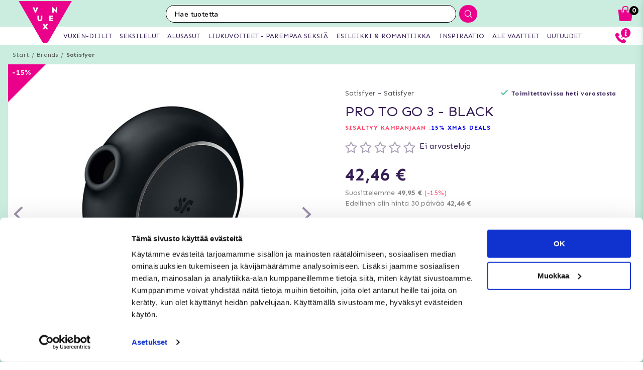

--- FILE ---
content_type: text/html; charset=utf-8
request_url: https://www.vuxen.fi/brands/satisfyer/satisfyer-pro-to-go-3--black
body_size: 52624
content:



<!DOCTYPE html>
<html lang="fi">
<head>
  <meta charset="utf-8" />
  <meta name="viewport" content="width=device-width, initial-scale=1.0">

  <!-- Google Tag Manager -->
<script>(function(w,d,s,l,i){w[l]=w[l]||[];w[l].push({'gtm.start':
new Date().getTime(),event:'gtm.js'});var f=d.getElementsByTagName(s)[0],
j=d.createElement(s),dl=l!='dataLayer'?'&l='+l:'';j.async=true;j.src=
'https://www.googletagmanager.com/gtm.js?id='+i+dl;f.parentNode.insertBefore(j,f);
})(window,document,'script','dataLayer','GTM-W2ZMX4');</script>
<!-- End Google Tag Manager -->
<!-- Trustpilot -->

<!-- End Trustpilot  -->
<!-- Klaviyo  -->
<script async type="text/javascript" src="https://static.klaviyo.com/onsite/js/klaviyo.js?company_id=XQbfJT"></script>
<!-- End Klaviyo  -->
      <script type="text/javascript">
        !function (a, b, c, d, e, f, g, h) {
        a.RaygunObject = e, a[e] = a[e] || function () {
          (a[e].o = a[e].o || []).push(arguments)
        }, f = b.createElement(c), g = b.getElementsByTagName(c)[0],
          f.async = 1, f.src = d, g.parentNode.insertBefore(f, g), h = a.onerror, a.onerror = function (b, c, d, f, g) {
            h && h(b, c, d, f, g), g || (g = new Error(b)), a[e].q = a[e].q || [], a[e].q.push({
              e: g
            })
          }
        }(window, document, "script", "//cdn.raygun.io/raygun4js/raygun.min.js", "rg4js");
      </script>
      <script type="text/javascript">
    rg4js('apiKey', 'y3rbJTDzWFzxlv200WXnZg==');
    rg4js('enableCrashReporting', true);
    rg4js('setVersion', '7.0.0');
    rg4js('options', {
        ignore3rdPartyErrors: true,
        ignoreAjaxError: true,
        ignoreAjaxAbort: true
    });
      </script>
  <link id="FaviconAppleTouch" rel="apple-touch-icon" sizes="180x180" href="">
  <link id="FaviconSizeThirtyTwo" rel="icon" type="image/png" href="" sizes="32x32">
  <link id="FaviconSizeSixteen" rel="icon" type="image/png" href="" sizes="16x16">
  <link id="FaviconManifest" rel="manifest" href="">
  <link id="FaviconMaskIcon" rel="mask-icon" href="" color="">
  <link id="Favicon" rel="shortcut icon" href="">
  <meta name="msapplication-config" content="">

  <meta id="ThemeColor" name="theme-color" content="#171717">

  <title>pro to go 3 - black - Tilaa huomaamattomasti ja nopeasti osoitteesta</title><!-- ssr chunks:  --><link rel="stylesheet" type="text/css" href="/assets/browser.bundle.cc60f449cb9ad96c9b31.css" />
<meta name="title" content="pro to go 3 - black - Tilaa huomaamattomasti ja nopeasti osoitteesta" data-dynamic="1" />
<meta name="description" content="" data-dynamic="1" />
<meta property="og:url" content="https://www.vuxen.fi/brands/satisfyer/satisfyer-pro-to-go-3--black" data-dynamic="1" />
<meta property="og:type" content="website" data-dynamic="1" />
<meta property="og:title" content="pro to go 3 - black - Tilaa huomaamattomasti ja nopeasti osoitteesta" data-dynamic="1" />
<meta property="og:description" content="" data-dynamic="1" />
<meta property="og:image" content="https://www.vuxen.fi/globalassets/1159.jpg?ref=74301" data-dynamic="1" />

                <script>
                if (!('Promise' in window && Promise.prototype.finally)) {
                    document.write('<' + 'script src="/assets/polyfills.bundle.2e9362d2ba70edbac2d1.js" onerror="window.rg4js&&window.rg4js(\'send\', new Error(\'Failed to load: /assets/polyfills.bundle.2e9362d2ba70edbac2d1.js\'))"></' + 'script>');
                }
                </script>
                <script>
                window.scopeReady = new Promise(function (res, rej) { window.resolveScopeReady = res; window.rejectScopeReady = rej; });
                </script>
            <link rel="canonical" href="/brands/satisfyer/satisfyer-pro-to-go-3--black" id="link-canonical" />
<script src="/assets/browser.bundle.cb1272ece8e5be120c44.js" async></script>
<script src="/assets/vendor.chunk.8c0efd97a4f960f54e20.js" async></script>
<link rel="stylesheet" type="text/css" href="/assets/browser.bundle.cc60f449cb9ad96c9b31.css" />
<link rel="prefetch" href="/assets/0.chunk.e4ead5a2b8cf79c23f9b.js" />
<link rel="prefetch" href="/assets/1.chunk.f786876f772582f95b83.js" />
<link rel="prefetch" href="/assets/2.chunk.ea5b79872eaf6151ae64.js" />
<link rel="prefetch" href="/assets/3.chunk.d267485e3347461558dc.js" />
<link rel="prefetch" href="/assets/4.chunk.72148be4938844dd76eb.js" />
<link rel="prefetch" href="/assets/6.chunk.bbbf2f0bc59e2108708e.js" />
<link rel="prefetch" href="/assets/7.chunk.a586979757c68abfe5fc.js" />
<link rel="prefetch" href="/assets/8.chunk.30d03a5cd20694b2af3e.js" />
<link rel="prefetch" href="/assets/9.chunk.d0f26e5afaccea7ae434.js" />
<link rel="prefetch" href="/assets/10.chunk.55c2218ee78eaee90b8f.js" />
<link rel="prefetch" href="/assets/11.chunk.6249c4f6f5ecd5baf8d7.js" />
<link rel="prefetch" href="/assets/12.chunk.1f819df2d7a19eb75a7d.js" />
<link rel="prefetch" href="/assets/13.chunk.33d11527acfef80f96f0.js" />
<link rel="prefetch" href="/assets/14.chunk.d7d5a0f0ff8c432c8f3b.js" />
<link rel="prefetch" href="/assets/15.chunk.f6816cd55fc556a96a78.js" />
<link rel="prefetch" href="/assets/17.chunk.f2c0e52864c1d422e933.js" />
<link rel="prefetch" href="/assets/18.chunk.d1bc1d354adb5f868e7e.js" />
<link rel="prefetch" href="/assets/19.chunk.1a1feb4da6e8ddb07acb.js" />
<link rel="prefetch" href="/assets/20.chunk.09686a7a0ad98a6b2a63.js" />
<link rel="prefetch" href="/assets/21.chunk.6f30f30ca1a921b55b86.js" />
<link rel="prefetch" href="/assets/22.chunk.78b733653acc11bc6a75.js" />
<link rel="prefetch" href="/assets/23.chunk.c5c6a568e5e265c30f46.js" />
<link rel="prefetch" href="/assets/24.chunk.f2bd7a4eba8857bf00a2.js" />
<link rel="prefetch" href="/assets/25.chunk.227c4f8dfcc7666432d1.js" />
<link rel="prefetch" href="/assets/26.chunk.c428f3efd1c2b2b5a847.js" />
<link rel="prefetch" href="/assets/27.chunk.7c1214d93a90c87d5ca0.js" />
<link rel="prefetch" href="/assets/28.chunk.78ac7075bfc8166cbe53.js" />
<link rel="prefetch" href="/assets/29.chunk.50d1e12b53977211a564.js" />
<link rel="prefetch" href="/assets/30.chunk.1faa503980539420d42f.js" />
<link rel="prefetch" href="/assets/31.chunk.9654f8efadbe21859511.js" />
<link rel="prefetch" href="/assets/32.chunk.9336a1367c8589ea45d3.js" />
<link rel="prefetch" href="/assets/33.chunk.2364c44e3ba51e8838bd.js" />
<link rel="prefetch" href="/assets/34.chunk.130d5f25034bb11739a6.js" />
<link rel="prefetch" href="/assets/35.chunk.ecf9027acb93ef386e35.js" />
<link rel="prefetch" href="/assets/36.chunk.d200164f5a1846c2a042.js" />
<link rel="prefetch" href="/assets/37.chunk.c510dd0a02b911358cec.js" />
<link rel="prefetch" href="/assets/38.chunk.556ff8dd6f363bfbf277.js" />
<link rel="prefetch" href="/assets/39.chunk.749c8ab4b16c9dacd68d.js" />
<link rel="prefetch" href="/assets/40.chunk.db7af4c1b1ffba5c5e52.js" />
<link rel="prefetch" href="/assets/41.chunk.d5a85d0f7343e929cb65.js" />
<link rel="prefetch" href="/assets/42.chunk.7665270b8f35d4cc047c.js" />
<link rel="prefetch" href="/assets/43.chunk.f3f4f3cf1113754a8db3.js" />
<link rel="prefetch" href="/assets/44.chunk.43876ce88304b9d81910.js" />
<link rel="prefetch" href="/assets/45.chunk.c36cc69610a372822f7c.js" />
<link rel="prefetch" href="/assets/46.chunk.ce4561f016c7369623eb.js" />
<link rel="prefetch" href="/assets/47.chunk.d9c83d13e6e8df79ae44.js" />
<link rel="prefetch" href="/assets/48.chunk.ca6321e1eedde7e78a07.js" />
<link rel="prefetch" href="/assets/49.chunk.bef7e0028682cbf87ecb.js" />
<link rel="prefetch" href="/assets/50.chunk.be5447b64783f617f56c.js" />
<link rel="prefetch" href="/assets/51.chunk.f173abe036ab8602f4e8.js" />
<link rel="prefetch" href="/assets/52.chunk.aad34588633a5fed71a6.js" />
<link rel="prefetch" href="/assets/53.chunk.a747c8ec0d112e0ce280.js" />
<link rel="prefetch" href="/assets/54.chunk.265ef033ae2e65d6c412.js" />
<link rel="prefetch" href="/assets/55.chunk.209983313e74c4b43567.js" />
<link rel="prefetch" href="/assets/56.chunk.5d9605ade71ab9dc1aa3.js" />
<link rel="prefetch" href="/assets/57.chunk.8176f69d6a21c7a110b1.js" />
<link rel="prefetch" href="/assets/58.chunk.e8c53847063f4898bd34.js" />
<link rel="prefetch" href="/assets/59.chunk.eb4689aa2bdfd1ff623d.js" />
<link rel="prefetch" href="/assets/60.chunk.562ac6ca136396dec176.js" />
<link rel="prefetch" href="/assets/61.chunk.bdb077ca6a195256e8d0.js" />
<link rel="prefetch" href="/assets/62.chunk.368f2ac05c48ff5415b6.js" />
<link rel="prefetch" href="/assets/63.chunk.25cc8affc90c626884fd.js" />
<link rel="prefetch" href="/assets/64.chunk.4488cf98f055583c7448.js" />
<link rel="prefetch" href="/assets/65.chunk.35b2bb78fe24a311cbd4.js" />
<link rel="prefetch" href="/assets/66.chunk.d2bc1a29dc56a825c9b9.js" />
<link rel="prefetch" href="/assets/67.chunk.6f3c088703b7f9cc2afa.js" />
<link rel="prefetch" href="/assets/68.chunk.f632cc783105b36bf0c0.js" />
<link rel="prefetch" href="/assets/69.chunk.0eaeb0ab12ab20c98a9c.js" />
<link rel="prefetch" href="/assets/70.chunk.f09630a443d4a74e99b0.js" />
<link rel="prefetch" href="/assets/71.chunk.1a1abd2224ec54943244.js" />
<link rel="prefetch" href="/assets/72.chunk.4f4bbe87e6ac1636516d.js" />
<link rel="prefetch" href="/assets/73.chunk.cf956d1ef5f798a4c980.js" />
<link rel="prefetch" href="/assets/74.chunk.8788df7288299aaec14e.js" />
<link rel="prefetch" href="/assets/3.chunk.3ee76a9a1fd73b205f82.js" />
<link rel="prefetch" href="/assets/4.chunk.673ffbd1a0f3a7811adb.js" />
<link rel="prefetch" href="/assets/5.chunk.33f8f39b767be3417580.js" />
<link rel="prefetch" href="/assets/6.chunk.367b968a26f671abe80c.js" />
<link rel="prefetch" href="/assets/7.chunk.2f5692fd508183a79bdb.js" />
<link rel="prefetch" href="/assets/8.chunk.2f94d92495b1543dd3a1.js" />
<link rel="prefetch" href="/assets/9.chunk.207483fc12f35815b43e.js" />
<link rel="prefetch" href="/assets/10.chunk.8b0a50bfecf123a27680.js" />
<link rel="prefetch" href="/assets/11.chunk.aa5e27cb80ca421a698f.js" />
<link rel="prefetch" href="/assets/12.chunk.6ba8b587f49a228ecccb.js" />
<link rel="prefetch" href="/assets/13.chunk.db0e5e4cf6430b98ad92.js" />
<link rel="prefetch" href="/assets/14.chunk.15d42d633eabe8e24c2c.js" />
<link rel="prefetch" href="/assets/15.chunk.db10b6df212880f13084.js" />
<link rel="prefetch" href="/assets/16.chunk.19b7a82c3cf48a4650a9.js" />
<link rel="prefetch" href="/assets/17.chunk.c3d32d8b0189bc211ec1.js" />
<link rel="prefetch" href="/assets/18.chunk.122eceb6a9c8712b68ea.js" />
<link rel="prefetch" href="/assets/19.chunk.15226a0479abc4688971.js" />
<link rel="prefetch" href="/assets/20.chunk.454bddb8a650c4163054.js" />
<link rel="prefetch" href="/assets/21.chunk.fe80ee2382bc2c62ff60.js" />
<link rel="prefetch" href="/assets/22.chunk.3ec407e1929851cf785f.js" />
<link rel="prefetch" href="/assets/23.chunk.bb3c35fbfcf4a16b72f9.js" />
<link rel="prefetch" href="/assets/24.chunk.c7d6db67e01617bde432.js" />
<link rel="prefetch" href="/assets/25.chunk.f00bf3dd6d48042c4761.js" />
<link rel="prefetch" href="/assets/26.chunk.509b3c1c73d6cc20f987.js" />
<link rel="prefetch" href="/assets/27.chunk.1d69c4ed552875b151db.js" />
<link rel="prefetch" href="/assets/28.chunk.b41b893668ef3cbad72e.js" />
<link rel="prefetch" href="/assets/29.chunk.5f497864f33613480b3d.js" />
<link rel="prefetch" href="/assets/30.chunk.09f994c72eaa542116de.js" />
<link rel="prefetch" href="/assets/31.chunk.1326452b3a61726d1173.js" />
<link rel="prefetch" href="/assets/32.chunk.540b69a04d5c2b15c599.js" />
<link rel="prefetch" href="/assets/33.chunk.a86faab2917677ce3161.js" />
<link rel="prefetch" href="/assets/34.chunk.7d3bddf47bc512758393.js" />
<link rel="prefetch" href="/assets/35.chunk.817c167ad6fe18aa90d2.js" />
<link rel="prefetch" href="/assets/36.chunk.d006aaae4d95d48d19ae.js" />
<link rel="prefetch" href="/assets/37.chunk.7badef6e06587b42c9e5.js" />
<link rel="prefetch" href="/assets/38.chunk.9e5c150fbf349d4faa57.js" />
<link rel="prefetch" href="/assets/39.chunk.801f198763a27b185162.js" />
<link rel="prefetch" href="/assets/40.chunk.1465463e2f0870428b73.js" />
<link rel="prefetch" href="/assets/41.chunk.c4ae890f605722f1cd3a.js" />
<link rel="prefetch" href="/assets/42.chunk.8127305f6a4971a16e99.js" />
<link rel="prefetch" href="/assets/43.chunk.6b9d06e2e0ac69b9422c.js" />
<link rel="prefetch" href="/assets/44.chunk.b5e771b955e3df701bf9.js" />
<link rel="prefetch" href="/assets/45.chunk.4e2922df53ebde1cd726.js" />
<link rel="prefetch" href="/assets/46.chunk.d50cb8bbd2d6fbab5125.js" />
<link rel="prefetch" href="/assets/47.chunk.52ac1584f9ba2dee7690.js" />
<link rel="prefetch" href="/assets/48.chunk.961525ef01376ee5c60a.js" />
<link rel="prefetch" href="/assets/49.chunk.8d1b419bcd573f822a75.js" />
<link rel="prefetch" href="/assets/50.chunk.383b1543ee0e251ffd74.js" />
<link rel="prefetch" href="/assets/51.chunk.d1d43db275d5aecdbfbd.js" />
<link rel="prefetch" href="/assets/52.chunk.d0dfcd3064c03bdf63e1.js" />
<link rel="prefetch" href="/assets/53.chunk.c35119c841647433c80d.js" />
<link rel="prefetch" href="/assets/54.chunk.d252d85408af2d20fbac.js" />
<link rel="prefetch" href="/assets/55.chunk.e74f2cbc8efa94faff78.js" />
<link rel="prefetch" href="/assets/56.chunk.1148d8226a7be82c2134.js" />
<link rel="prefetch" href="/assets/57.chunk.65231fd7f741551f069a.js" />
<link rel="prefetch" href="/assets/18.chunk.0e7b81782313fc711fdc.css" />


  <style data-glitz>@keyframes a{from{opacity:0}to{opacity:1}}@keyframes b{100%{transform:rotate(360deg)}}@keyframes c{0%{stroke-dasharray:1px, 200px;stroke-dashoffset:0px}50%{stroke-dasharray:89px, 200px;stroke-dashoffset:-35px}100%{stroke-dasharray:89px, 200px;stroke-dashoffset:-124px}}.a{background-color:#caeddf}.b{background-image:none}.c{background-attachment:fixed}.d{color:#351e54}.e{display:-webkit-box;display:-moz-box;display:-ms-flexbox;display:-webkit-flex;display:flex}.f{flex-direction:column;-webkit-box-orient:vertical;-webkit-box-direction:normal}.g{min-height:100vh}.h{flex-grow:1;-webkit-box-flex:1}.i{order:2}.j{margin-left:auto}.k{margin-right:auto}.l{max-width:103.75rem}.m{width:100%}.n{position:relative}.o{font-size:0.6875rem}.p{letter-spacing:0.0125rem}.q{margin-top:0.625rem}.r{margin-bottom:0.625rem}.s{margin-left:0}.t{margin-right:0}.u{text-align:center}.y{margin-top:0}.z{margin-bottom:0}.a0{padding-top:0}.a1{padding-bottom:0}.a2{padding-left:0}.a3{padding-right:0}.a4{list-style:none}.a5{color:#595959}.a6{display:-webkit-inline-box;display:-moz-inline-box;display:-ms-inline-flexbox;display:-webkit-inline-flex;display:inline-flex}.a7{flex-flow:row wrap}.a8{justify-content:center;-webkit-box-pack:center}.a9{line-height:normal}.ab{margin-left:0.3125rem}.af{text-decoration:none}.ai{font-weight:bold}.aj{margin-left:1rem}.ak{margin-right:1rem}.ap{background-color:#ffffff}.au{font-size:0.75rem}.av{position:absolute}.aw{text-transform:uppercase}.ax{z-index:1}.az{height:2rem}.b0{width:2rem}.b1{line-height:2rem}.b2{height:100%}.b3{border-top-color:#eb008b}.b4{border-top-width:75px}.b5{border-top-style:solid}.b6{border-right-color:transparent}.b7{border-right-width:75px}.b8{border-right-style:solid}.b9{top:-4.6875rem}.ba{left:0.5rem}.bb{color:#ffffff}.bc{font-size:1rem}.bh{height:550px}.bi{overflow:hidden}.bj{display:block}.bk{white-space:nowrap}.bl{max-width:100%}.bm{transition-property:opacity;-webkit-transition-property:opacity;-moz-transition-property:opacity}.bn{transition-duration:300ms}.bo{transition-timing-function:ease-in}.bp{top:50%}.bq{transform:translateY(-50%)}.br{z-index:3}.bs{pointer-events:none}.bt{justify-content:space-between;-webkit-box-pack:justify}.bu{font-size:1.25rem}.bv{visibility:hidden}.bw{border-radius:50%}.bx{padding-left:0.3125rem}.by{padding-right:0.3125rem}.bz{padding-top:0.3125rem}.c0{padding-bottom:0.3125rem}.c1{-webkit-user-select:none;-moz-user-select:none;-ms-user-select:none;user-select:none}.c2{transition-duration:200ms}.c3{transition-timing-function:ease-out}.c4{left:0}.c6{opacity:0.5}.c7{pointer-events:auto}.c8{cursor:pointer}.ca{font-family:inherit}.cb{font-size:inherit}.cc{font-style:inherit}.cd{font-variant:inherit}.ce{font-weight:inherit}.cf{border-left-width:0}.cg{border-right-width:0}.ch{border-top-width:0}.ci{border-bottom-width:0}.cj{border-radius:0.15rem}.ck{display:inline-block}.cl{-webkit-user-select:none}.cm{-moz-user-select:none}.cn{text-align:inherit}.co{text-transform:inherit}.cq{height:inherit}.cr{line-height:inherit}.cs{transition-property:color, background, opacity;-webkit-transition-property:color, background, opacity;-moz-transition-property:color, background, opacity}.ct{color:inherit}.cu{background-color:transparent}.cv{width:1em}.cw{height:1em}.cx{font-size:1.5em}.cy{vertical-align:text-top}.cz{transform:rotate(90deg)}.d0{right:0}.d1{transform:rotate(-90deg)}.d2{z-index:4}.d3{bottom:0.5rem}.d5{margin-right:0.3125rem}.d6{width:1rem}.d7{height:1rem}.d8{border-top-left-radius:50%}.d9{border-top-right-radius:50%}.da{border-bottom-left-radius:50%}.db{border-bottom-right-radius:50%}.dc{background-color:#979797}.dd{cursor:default}.de{opacity:0}.df{box-shadow:0 0 0 1px rgba(255,255,255,1)}.dg{opacity:1}.dh{background-color:#b7e8d6}.di{transform:scale(1)}.dj{transition-property:opacity, transform;-webkit-transition-property:opacity, transform;-moz-transition-property:opacity, transform}.dk{transition-duration:0.5s}.dl{transform:scale(0.25)}.dn{max-width:35.625rem}.do{max-width:40.9375rem}.dp{padding-left:0.9375rem}.dq{padding-right:0.9375rem}.dr{padding-top:0.9375rem}.ds{padding-bottom:0.9375rem}.dt{margin-top:2rem}.du{justify-content:flex-start;-webkit-box-pack:start}.dv{margin-left:-0.3125rem}.dw{font-size:0.875rem}.dx{line-height:1.25rem}.dy{border-bottom-width:0.0625rem}.dz{border-bottom-style:solid}.e0{border-bottom-color:rgba(79,79,79, 0)}.e2{letter-spacing:0.01875rem}.e3{line-height:1.0625rem}.e5{vertical-align:text-bottom}.e6{font-size:1.6rem}.e7{font-weight:400}.ea{flex-wrap:wrap;-webkit-box-lines:multiple}.eb{margin-top:0.3125rem}.ec{color:#ff4b6a}.ed{font-weight:700}.ee{letter-spacing:0.05625rem}.eh{margin-top:1rem}.ei{margin-bottom:1rem}.ej{height:1.5rem}.ek{width:1.5rem}.em{font-size:0.8125rem}.eq{align-items:flex-end;-webkit-box-align:end}.er{color:#828282}.es{font-size:0.625rem}.eu{font-size:0.9375rem}.ev{min-width:initial}.ew{max-width:initial}.ex{list-style-type:none}.ey{text-align:left}.ez{text-overflow:ellipsis}.f0{width:0.5rem}.f1{height:0.5rem}.f2{background-color:#000000}.f3{margin-right:0.5rem}.f4{vertical-align:middle}.f5{margin-top:0.9375rem}.f6{margin-bottom:0.9375rem}.f7{text-decoration:underline}.f9{height:3.3rem}.fa{justify-content:left;-webkit-box-pack:left}.fb{align-items:center;-webkit-box-align:center}.fc{padding-right:1.125rem}.fd{border-left-width:0.0625rem}.fe{border-left-style:solid}.ff{border-left-color:#CCCCCC}.fg{border-right-width:0.0625rem}.fh{border-right-color:#CCCCCC}.fi{border-top-width:0.0625rem}.fj{border-top-color:#CCCCCC}.fk{border-bottom-color:#CCCCCC}.fl{opacity:0.4}.fm{margin-right:0.625rem}.fn{padding-left:1.25rem}.fo{animation-name:a}.fp{animation-duration:0.5s}.fq{animation-timing-function:ease-out}.fr{animation-fill-mode:both}.fs{height:2.1875rem}.ft{width:2.1875rem}.fu{margin-right:0.3rem}.fv{border-radius:100%}.fw{border-left-color:lightgray}.fx{border-right-color:lightgray}.fy{border-top-color:lightgray}.fz{border-bottom-color:lightgray}.g0{transition-property:all;-webkit-transition-property:all;-moz-transition-property:all}.g1{transition-timing-function:ease}.g2{will-change:all}.g4{background-color:lightgray}.g5{padding-left:0.125rem}.g6{padding-right:0.125rem}.g7{padding-top:0.125rem}.g8{padding-bottom:0.125rem}.g9{top:100%}.ga{transform:scaleY(0)}.gb{transform-origin:center top}.gc{transition-property:transform;-webkit-transition-property:transform;-moz-transition-property:transform}.gd{box-shadow:0 0.125rem 0.9375rem 0 rgba(20, 123, 85, .15), 0 0.125rem 0.5rem 0 rgba(20, 123, 85, .1)}.ge{margin-bottom:0.3125rem}.gf{width:11.25rem}.gg{background-color:white}.gh{transition-duration:0.2s}.gk{background-color:#87CEFA}.gl{background-color:#FF3399}.gm{height:2.8125rem}.gn{transition-property:background;-webkit-transition-property:background;-moz-transition-property:background}.gr{padding-top:0.5rem}.gs{line-height:0}.gt{font-size:1.125rem}.gu{padding-bottom:0.5rem}.gv{top:-0.0625rem}.gw{left:-0.3125rem}.gx{height:1.375rem}.gy{margin-top:0.875rem}.ha{margin-bottom:3.125rem}.he{letter-spacing:0.125rem}.hi{transition-property:height;-webkit-transition-property:height;-moz-transition-property:height}.hj{transition-duration:100ms}.hk{height:auto}.hl{overflow-y:hidden}.hm{color:#434343}.hn{line-height:1.5}.ho{overflow-wrap:break-word}.hr{flex-shrink:1}.hs{flex-basis:47.5%}.hx{flex-flow:row nowrap}.hy{margin-top:12px}.hz{margin-bottom:12px}.i2{flex-grow:0;-webkit-box-flex:0}.i3{flex-shrink:0}.i4{flex-basis:50%}.i5{min-width:0}.i6{text-align:right}.i7{flex-basis:5%}.i8{color:#13a970}.i9{margin-bottom:2rem}.ik{margin-left:0.5rem}.il{border-left-color:transparent}.im{border-top-color:transparent}.in{border-bottom-color:transparent}.io{height:3.125rem}.ip{line-height:3.125rem}.iq{background-color:#7cd4b4}.is{box-shadow:none}.it{letter-spacing:0.04375rem}.iu{padding-right:1.25rem}.iy{letter-spacing:0.1rem}.ja{height:15rem}.jb{width:9rem}.jc{margin-left:0.3rem}.jd{margin-top:0.3rem}.je{margin-bottom:0.3rem}.jf{padding-left:0.4rem}.jg{padding-right:0.4rem}.jh{padding-top:0.4rem}.ji{padding-bottom:0.4rem}.jj{background-color:#fafcfb}.jk{box-shadow:0 0.3rem 1rem 0 rgba(20, 123, 85, 0.3)}.jv{height:140px}.jw{width:140px}.k7{height:5rem}.km{font-size:0.7rem}.kn{-webkit-line-clamp:2}.ko{-webkit-box-orient:vertical}.kp{display:-webkit-box}.kr{display:none}.ks{max-width:15rem}.kv{line-height:1.75rem}.kw{width:20px}.kx{height:20px}.ky{align-self:center;-ms-grid-row-align:center}.l4{color:white}.l5{font-size:2rem}.li{width:2.5rem}.lj{height:2.5rem}.lk{font-size:2.5rem}.ll{padding-left:1rem}.lm{padding-right:1rem}.lx{justify-content:flex-end;-webkit-box-pack:end}.lz{font-size:0.8rem}.m1{font-size:1.8rem}.m2{line-height:2.5rem}.m7{width:7rem}.mc{letter-spacing:0.100625rem}.md{margin-bottom:1.75rem}.mg{justify-content:space-around;-webkit-box-pack:justify}.mi{height:400px}.mj{box-shadow:0 0.2rem 1rem 0 rgba(20, 123, 85, 0.2)}.mk{flex-basis:100%}.mu{margin-bottom:1.875rem}.mv{z-index:2}.mw{box-shadow:0 0 0.5rem rgba(20, 123, 85, 0)}.mx{transform:translateZ(0)}.my{will-change:transform}.mz{transition-property:color, background, opacity, box-shadow, transform;-webkit-transition-property:color, background, opacity, box-shadow, transform;-moz-transition-property:color, background, opacity, box-shadow, transform}.n7{mix-blend-mode:multiply}.n8{height:200px}.n9{object-fit:contain}.na{object-position:center}.nb{padding-top:0.625rem}.nc{margin-bottom:0.5rem}.nd{height:0.8rem}.ne{width:0.8625rem}.nf{height:0.9375rem}.ng{flex-basis:1.125rem}.nh{height:2.4rem}.ni{flex-basis:2.125rem}.nj{margin-top:0.1875rem}.nm{bottom:0}.nn{height:95px}.no{flex-basis:1.25rem}.np{margin-top:0.5rem}.nq{line-height:1rem}.nr{margin-right:0.9375rem}.ns{font-weight:normal}.nt{text-decoration:line-through}.nu{padding-top:0.15rem}.nv{line-height:0.8rem}.nw{line-height:0.625rem}.nx{border-radius:0}.ny{transition-property:opacity, background;-webkit-transition-property:opacity, background;-moz-transition-property:opacity, background}.nz{transition-duration:1s}.o0{z-index:0}.o1{width:1.20625rem}.o2{height:1.125rem}.o4{line-height:1.125rem}.o5{opacity:0.3}.o6{width:0.9375rem}.o7{max-width:5.625rem}.o8{min-width:3.75rem}.o9{font-size:0.5rem}.oa{margin-bottom:0.0625rem}.ob{color:#2e2e2e}.oc{order:0}.od{z-index:7}.of{height:0.625rem}.og{left:0.625rem}.oh{top:-1.875rem}.oi{left:-2.5rem}.oj{height:8rem}.ok{width:10rem}.ol{z-index:5}.on{width:50%}.oo{height:2.0625rem}.op{border-left-color:#ffffff}.oq{border-right-color:#ffffff}.or{border-top-color:#ffffff}.os{border-bottom-color:#ffffff}.ot{border-right-style:none}.ou{-webkit-appearance:textfield}.ov{transition-property:width;-webkit-transition-property:width;-moz-transition-property:width}.ox{background-color:#eb008b}.oy{border-radius:1rem 0 0 1rem}.oz{font-family:"Nunito", "PT Sans", "sans-serif"}.p0{font-size:16px}.p1{padding-left:1.0625rem}.po{border-radius:0 1rem 1rem 0}.pp{width:2.4rem}.pq{border-left-style:none}.q0{width:1.1875rem}.q3{padding-bottom:1rem}.q4{box-shadow:0 0.2rem 0.3rem rgba(20, 123, 85, 0.3)}.q5{transition-property:visibility, opacity;-webkit-transition-property:visibility, opacity;-moz-transition-property:visibility, opacity}.q6{top:2.75rem}.q7{width:100vw}.qh{right:0.875rem}.qi{top:0.5rem}.qk{top:0}.ql{left:-7.8125rem}.qq{height:0.1875rem}.qs{color:#eb008b}.qt{left:50%}.qu{width:1.125rem}.qv{width:1.875rem}.qw{height:1.875rem}.qx{vertical-align:top}.qy{height:2.3125rem}.qz{position:fixed}.r0{z-index:8}.r1{transition-duration:400ms}.r2{transition-property:z-index;-webkit-transition-property:z-index;-moz-transition-property:z-index}.r3{transition-timing-function:step-end}.r4{max-height:2.3125rem}.r5{border-top-width:1px}.r6{border-bottom-width:1px}.r8{width:4rem}.r9{top:0.375rem}.rc{margin-left:5.5rem}.ru{max-width:96.875rem}.rv{top:2.3125rem}.rw{border-radius:0 0 1rem 1rem}.rx{background-color:#fafafa}.ry{transition-property:max-height;-webkit-transition-property:max-height;-moz-transition-property:max-height}.rz{transition-timing-function:ease-in-out}.s0{max-height:0}.s1{font-size:2.2rem}.s2{width:5rem}.s3{padding-bottom:0.3rem}.s4{background-image:-webkit-linear-gradient(to left, #d7efe6, #b8e6d5);background-image:-moz-linear-gradient(to left, #d7efe6, #b8e6d5);background-image:linear-gradient(to left, #d7efe6, #b8e6d5)}.s5{color:#000000}.s6{order:3}.s7{max-width:78.25rem}.s8{padding-top:3rem}.s9{padding-bottom:1.25rem}.se{margin-bottom:4px}.sf{letter-spacing:0.03125rem}.sg{margin-top:-0.625rem}.sh{padding-bottom:0.625rem}.sk{line-height:1.4}.st{background-color:#60426F}.sv{padding-left:0.625rem}.sw{padding-right:0.625rem}.sy{letter-spacing:0.025rem}.sz{line-height:1.27}.t0{margin-top:15px}.t1{margin-bottom:15px}.t2{padding-left:10px}.t3{padding-right:10px}.t7{line-height:3}.td{padding-top:15px}.te{padding-bottom:15px}.tf{max-height:35px}.tg{margin-left:10px}.th{margin-right:10px}.ti{margin-top:10px}.tj{margin-bottom:10px}.tk{background-color:#b8e6d5}.tl{padding-top:1.5625rem}.tm{padding-bottom:1.5625rem}.tq{flex-flow:column nowrap}.tx{z-index:19}.ty{width:23rem}.tz{max-width:calc(100% - 3rem)}.u0{left:100%}.u1{min-width:16.875rem}.u3{border-left-color:#d8d8d8}.u4{border-right-color:#d8d8d8}.u5{border-top-color:#d8d8d8}.u6{border-bottom-color:#d8d8d8}.u7{flex-basis:3.125rem}.uc{width:2.8125rem}.ud{color:#7E7E7E}.ue{flex-basis:0}.uf{overflow:auto}.ug{animation-name:_2lF930}.uh{animation-duration:600ms}.ui{animation-timing-function:cubic-bezier(0.230, 1.000, 0.320, 1.000)}.uj{animation-fill-mode:forwards}.uk{padding-top:1rem}.ul{flex-basis:auto}.uq{letter-spacing:0.00875rem}.ur{line-height:1.3125rem}.us{font-size:1.1875rem}.ut{letter-spacing:0.01375rem}.uu{line-height:1.375rem}.uv{color:#d8d8d8}.uw{border-radius:0.3125rem}.ux{padding-right:0rem}.uy{padding-left:0rem}.uz{color:#3b3b3b}.v0{background-image:-webkit-linear-gradient(to right, #757575, #434343);background-image:-moz-linear-gradient(to right, #757575, #434343);background-image:linear-gradient(to right, #757575, #434343)}.v1{background-color:#3a9a59}.v2{letter-spacing:0.025625rem}.v3{z-index:9}.v4{top:25vh}.v5{padding-left:0.5rem}.v6{padding-right:0.5rem}.v7{line-height:1}.v8{font-size:1.5rem}.v9{transform:translate(-50%, -50%)}.va{background-color:#333}.vb{animation-name:_3PWJZ_}.vc{animation-duration:750ms}.vd{animation-name:b}.ve{animation-duration:2000ms}.vf{animation-timing-function:linear}.vg{animation-iteration-count:infinite}.vh{animation-name:c}.vi{animation-duration:1500ms}.vj{animation-timing-function:ease-in-out}.ac:not(:last-child):after{content:"/"}.ae:not(:last-child):after{margin-left:0.3125rem}.ag:hover{text-decoration:underline}.c9:hover{opacity:0.6}.g3:hover{background-color:lightgray}.gi:hover{width:100%}.gj:hover{height:100%}.go:hover{background-image:none}.gp:hover{background-color:#d3f1e1}.ir:hover{background-color:#4ccb9c}.n0:hover{background-color:#fff}.n1:hover{box-shadow:0 0.3rem 1rem 0 rgba(20, 123, 85, 0.3)}.n2:hover{transform:translateZ(0) scale(1.02)}.n3:hover{z-index:3}.su:hover{background-color:#735881}.ah:focus{text-decoration:none}.cp:focus{outline-width:0}.sp:focus{border-left-color:transparent}.sq:focus{border-right-color:transparent}.sr:focus{border-top-color:transparent}.ss:focus{border-bottom-color:transparent}.el:not(:first-child){margin-left:0.3125rem}.gq:active{box-shadow:none}.q1:active{transform:translateY(-1px)}.ht:first-child{margin-bottom:1.875rem}.i0:first-of-type{margin-top:0.5625rem}.ii:before{content:'('}.n4:before{content:""}.n5:before{float:left}.n6:before{padding-top:100%}.oe:before{flex-shrink:1}.ij:after{content:')'}.rj:after{content:"SEKSILELUT"}.rk:after{font-weight:bold}.rl:after{visibility:hidden}.rm:after{overflow:hidden}.rn:after{display:block}.ro:after{height:1px}.rp:after{color:transparent}.rq:after{content:"ALUSASUT"}.rr:after{content:"LIUKUVOITEET - PAREMPAA SEKSIÄ"}.rs:after{content:"ESILEIKKI & ROMANTIIKKA"}.rt:after{content:"INSPIRAATIO"}.ow:invalid{box-shadow:none}.p2::placeholder{color:#ffffff}.p3::placeholder{letter-spacing:0.025rem}.p4::placeholder{font-size:0.875rem}.p5::placeholder{font-weight:bold}.sm::placeholder{font-size:1rem}.sn::placeholder{font-weight:normal}.so::placeholder{color:#000000}.rd:last-of-type{margin-right:0.3125rem}.u9:not(:last-child){border-right-style:solid}.ua:not(:last-child){border-right-width:0.0625rem}.ub:not(:last-child){border-right-color:#d8d8d8}</style><style data-glitz media="print">.d4{display:none}</style><style data-glitz media="(min-width: 20rem)">.ml{flex-basis:calc(100% / 2 - 6px)}</style><style data-glitz media="(min-width: 30rem)">.ay{font-size:0.875rem}.c5{visibility:visible}.ef{font-size:0.75rem}.eg{letter-spacing:0.06875rem}.jl{width:12rem}.me{font-size:1.125rem}.mh{justify-content:space-between;-webkit-box-pack:justify}.mm{flex-basis:calc(100% / 3 - 3px)}</style><style data-glitz media="(min-width: 48rem)">.e8{margin-bottom:0.375rem}.e9{font-size:1.8rem}.jm{flex-direction:row;-webkit-box-orient:horizontal;-webkit-box-direction:normal}.jn{width:28rem}.jx{height:180px}.jy{width:180px}.jz{width:10rem}.k0{height:10rem}.k1{padding-left:0.5rem}.k2{padding-right:0.5rem}.k3{padding-top:0.5rem}.k4{padding-bottom:0.5rem}.k8{height:unset}.kb{width:12rem}.kc{margin-left:1rem}.kd{margin-right:1rem}.ke{margin-top:0}.kf{margin-bottom:0}.kg{height:11.875rem}.kq{font-size:1rem}.kt{display:block}.kz{width:25px}.l0{height:25px}.l6{width:3rem}.l7{height:3rem}.l8{font-size:3rem}.l9{padding-left:1rem}.la{padding-right:1rem}.lb{padding-bottom:0}.ln{width:4rem}.lo{height:4rem}.lp{font-size:4rem}.lq{margin-left:0.2rem}.lr{margin-right:0.2rem}.ls{margin-top:0.2rem}.lt{margin-bottom:0.2rem}.ly{margin:0}.m3{font-size:2.6rem}.m4{line-height:3rem}.m8{width:9rem}.m9{height:3.5rem}.ma{line-height:3.5rem}.mn{flex-basis:calc(100% / 4 - 6px)}</style><style data-glitz media="(min-width: 62rem)">.v{font-size:0.75rem}.w{margin-left:1.25rem}.x{text-align:left}.aa{justify-content:flex-start;-webkit-box-pack:start}.aq{display:-webkit-box;display:-moz-box;display:-ms-flexbox;display:-webkit-flex;display:flex}.ar{justify-content:space-between;-webkit-box-pack:justify}.as{width:calc(50% - (1.625rem - 2.125rem * 0.5))}.at{order:0}.bd{margin-left:0}.be{margin-right:0}.bf{margin-top:0}.bg{margin-bottom:0}.dm{order:1}.e1{margin-bottom:0.4375rem}.e4{text-align:end}.en{font-size:1rem}.eo{margin-left:0.5rem}.ep{font-size:2.1875rem}.et{font-size:0.875rem}.f8{margin:0}.gz{color:#7E7E7E}.h0{padding-left:1rem}.h1{padding-right:1rem}.h2{padding-top:1rem}.h3{padding-bottom:1rem}.h4{flex-direction:row;-webkit-box-orient:horizontal;-webkit-box-direction:normal}.h5{max-width:103.75rem}.h6{padding-left:0}.h7{padding-right:0}.h8{padding-right:1.5rem}.h9{width:100%}.hb{width:50%}.hc{padding-right:2rem}.hd{margin-bottom:0rem}.hf{font-size:1.25rem}.hg{margin-bottom:1.25rem}.hh{letter-spacing:0.14375rem}.hp{max-width:100%}.hq{padding-left:2rem}.hv{font-size:1.125rem}.hw{letter-spacing:0.025rem}.ia{padding-left:0.625rem}.ib{padding-right:0.625rem}.ic{padding-top:0.625rem}.id{padding-bottom:0.625rem}.ie{flex-grow:0;-webkit-box-flex:0}.if{flex-shrink:0}.ig{padding-left:1.5rem}.ih{margin-top:1.25rem}.iv{letter-spacing:0.05rem}.iw{padding-left:2.0625rem}.ix{padding-right:2.0625rem}.iz{font-size:1.75rem}.k5{width:11.25rem}.k6{height:11.25rem}.kh{width:14rem}.ku{max-width:20rem}.l1{width:30px}.l2{height:30px}.lc{width:3rem}.ld{height:3rem}.le{font-size:4rem}.lf{padding-bottom:0.3rem}.lu{width:3.5rem}.lv{height:3.5rem}.lw{font-size:3.5rem}.m0{font-size:1.2rem}.m5{font-size:3rem}.m6{line-height:4rem}.mb{width:12rem}.mf{letter-spacing:0.2rem}.mo{flex-basis:calc(100% / 5 - 15px)}.mp{flex-grow:1;-webkit-box-flex:1}.mq{margin-right:0.9375rem}.nk{flex-basis:2.875rem}.nl{margin-top:0.1875rem}.o3{margin-right:0.625rem}.p7{border-left-width:0.0625rem}.p8{border-left-style:solid}.p9{border-left-color:#000000}.pa{border-right-width:0.0625rem}.pb{border-right-style:solid}.pc{border-right-color:#000000}.pd{border-top-width:0.0625rem}.pe{border-top-style:solid}.pf{border-top-color:#000000}.pg{border-bottom-width:0.0625rem}.ph{border-bottom-style:solid}.pi{border-bottom-color:#000000}.pj{background-color:#fff}.pk{color:#000000}.pl{height:2.2rem}.pm{line-height:2.2rem}.pn{border-radius:2.2rem}.pr{background-color:#eb008b}.ps{border-radius:100%}.pt{margin-left:0.4rem}.pu{color:#351e54}.pv{border-left-style:none}.pw{border-right-style:none}.px{border-top-style:none}.py{border-bottom-style:none}.pz{width:2.4rem}.q2{color:#ffffff}.q8{background-color:#ffffff}.q9{max-width:53.125rem}.qa{top:3.4375rem}.qb{left:0}.qc{right:0}.qd{margin-left:auto}.qe{margin-right:auto}.qf{margin-top:auto}.qg{margin-bottom:auto}.qj{display:none}.qm{left:-6.25rem}.qn{top:-0.75rem}.qo{color:#eb008b}.qp{font-size:0.8125rem}.qr{padding-top:0.125rem}.ra{padding-x:0.625rem}.rg{align-items:center;-webkit-box-align:center}.sa{flex-basis:18.75rem}.sb{flex-shrink:1}.sc{margin-bottom:1rem}.sd{margin-right:3.75rem}.si{padding-top:10px}.sj{padding-bottom:10px}.sl{font-size:0.9375rem}.sx{order:2}.t4{margin-right:30px}.t5{order:3}.t6{flex-basis:200px}.t8{line-height:1.5}.t9{padding-top:5px}.ta{padding-bottom:5px}.tb{order:4}.tc{flex-basis:300px}.tn{padding-top:1.25rem}.to{padding-bottom:1.25rem}.tp{margin-bottom:0.3125rem}.tr{flex-flow:row nowrap}.ts{justify-content:center;-webkit-box-pack:center}.u2{width:25rem}.u8{line-height:1.25rem}.um{padding-left:0.9375rem}.un{padding-right:0.9375rem}.uo{padding-top:0.9375rem}.up{padding-bottom:0.9375rem}.hu:first-child{margin-bottom:0}.tt:first-child{margin-right:0.625rem}.i1:first-of-type{margin-top:1rem}.p6::placeholder{color:#000000}.tu:not(:first-child):not(:last-child):after{content:"|"}.tv:not(:first-child):not(:last-child):after{margin-left:0.625rem}.tw:not(:first-child):not(:last-child):after{margin-right:0.625rem}</style><style data-glitz media="(min-width: 75rem)">.j6{display:-webkit-box;display:-moz-box;display:-ms-flexbox;display:-webkit-flex;display:flex}.j7{align-items:center;-webkit-box-align:center}.j8{justify-content:center;-webkit-box-pack:center}.j9{flex-direction:row;-webkit-box-orient:horizontal;-webkit-box-direction:normal}.jo{flex-direction:column;-webkit-box-orient:vertical;-webkit-box-direction:normal}.jp{height:28rem}.jq{width:16rem}.jr{padding-left:1rem}.js{padding-right:1rem}.jt{padding-top:1rem}.ju{padding-bottom:1rem}.k9{height:100%}.ka{width:100%}.ki{margin-left:0}.kj{margin-right:0}.kk{margin-top:0}.kl{margin-bottom:0}.mr{flex-basis:calc(100% / 6 - 20px)}.ms{margin-right:0.3125rem}.mt{margin-left:0.3125rem}.om{left:0rem}.r7{font-size:0.8125rem}</style><style data-glitz media="(min-width: 97.5rem)">.al{margin-left:0}.am{margin-right:0}.an{margin-top:0}.ao{margin-bottom:0}.j0{padding-left:2rem}.j1{padding-right:2rem}.j2{padding-top:2rem}.j3{padding-bottom:2rem}.j4{margin-top:1rem}.j5{margin-bottom:1rem}.l3{display:block}.lg{margin-left:1rem}.lh{margin-right:1rem}.rb{padding-x:0rem}.re{margin-right:1.375rem}.rh{display:list-item}.ri{text-align:left}.rf:last-of-type{margin-right:0.9375rem}</style>

  <script type="text/javascript">
        //TODO :remove this script if backend implement favicon.
        var FaviconAppleTouch = document.getElementById('FaviconAppleTouch');
        var FaviconSizeThirtyTwo = document.getElementById('FaviconSizeThirtyTwo');
        var FaviconSizeSixteen = document.getElementById('FaviconSizeSixteen');
        var FaviconManifest = document.getElementById('FaviconManifest');
        var FaviconMaskIcon = document.getElementById('FaviconMaskIcon');
        var favicon = document.getElementById('Favicon');
        var FavicionMSApp = document.getElementsByName('msapplication-config');
        var ThemeColor = document.getElementById('ThemeColor');
        var baseUrl = 'https://www.vuxen.fi:443/';

        if (baseUrl.search("vuxen") !== -1) {
            FaviconAppleTouch.href="/favicons/purefun/vuxen/vuxen_favicon_180x180.png";
            FaviconSizeThirtyTwo.href="/favicons/purefun/vuxen/vuxen_favicon_32x32.png";
            FaviconSizeSixteen.href="/favicons/purefun/vuxen/vuxen_favicon_16x16.png";
            FaviconManifest.href="/manifest";
            FaviconMaskIcon.href="/favicons/purefun/vuxen/vuxen_favicon.svg";
            FaviconMaskIcon.color="#ca3a4e";
            ThemeColor.content="#f4e6dc";
            favicon.href = "/favicons/purefun/vuxen/vuxen_favicon_16x16.png";
            FavicionMSApp[0].content="/favicons/purefun/vuxen/browserconfig.xml";
        };

        if (baseUrl.search("doggie") !== -1) {
            FaviconAppleTouch.href="/favicons/purefun/doggie/doggie_favicon_180x180.png";
            FaviconSizeThirtyTwo.href="/favicons/purefun/doggie/doggie_favicon_32x32.png";
            FaviconSizeSixteen.href="/favicons/purefun/doggie/doggie_favicon_16x16.png";
            FaviconManifest.href="/manifest";
            FaviconMaskIcon.href="/favicons/purefun/doggie/doggie_favicon.svg";
            FaviconMaskIcon.color="#171717";
            ThemeColor.content="#171717";
            favicon.href = "/favicons/purefun/doggie/doggie_favicon_16x16.png";
            FavicionMSApp[0].content="/favicons/purefun/doggie/browserconfig.xml";
        };

        if (baseUrl.search("clitherapy") !== -1) {
            FaviconAppleTouch.href="/favicons/purefun/clitherapy/clitherapy_favicon_180x180.png";
            FaviconSizeThirtyTwo.href="/favicons/purefun/clitherapy/clitherapy_favicon_32x32.png";
            FaviconSizeSixteen.href="/favicons/purefun/clitherapy/clitherapy_favicon_16x16.png";
            FaviconManifest.href="/manifest";
            FaviconMaskIcon.href="/favicons/purefun/clitherapy/clitherapy_favicon.svg";
            FaviconMaskIcon.color="#171717";
            ThemeColor.content="#171717";
            favicon.href = "/favicons/purefun/clitherapy/clitherapy_favicon_16x16.ico";
            FavicionMSApp[0].content="/favicons/purefun/clitherapy/browserconfig.xml";
      };

        if (baseUrl.search("la-cy") !== -1) {
            FaviconAppleTouch.href="/favicons/purefun/la-cy/la-cy_favicon_180x180.png";
            FaviconSizeThirtyTwo.href="/favicons/purefun/la-cy/la-cy_favicon_32x32.png";
            FaviconSizeSixteen.href="/favicons/purefun/la-cy/la-cy_favicon_16x16.png";
            FaviconManifest.href="/manifest";
            FaviconMaskIcon.href="/favicons/purefun/la-cy/la-cy_favicon.svg";
            FaviconMaskIcon.color="#171717";
            ThemeColor.content="#171717";
            favicon.href = "/favicons/purefun/la-cy/la-cy_favicon_16x16.ico";
            FavicionMSApp[0].content="/favicons/purefun/la-cy/browserconfig.xml";
        };
  </script>

  <script id="Cookiebot" src="https://consent.cookiebot.com/uc.js" data-cbid="7f4f7132-3575-4b61-b598-017b313a72ed" type="text/javascript" async></script>
  <script id="CookieDeclaration" src="https://consent.cookiebot.com/7f4f7132-3575-4b61-b598-017b313a72ed/cd.js" type="text/javascript" async></script>
</head>
<body>
  <!-- Google Tag Manager (noscript) -->
<noscript><iframe src="https://www.googletagmanager.com/ns.html?id=GTM-W2ZMX4"
height="0" width="0" style="display:none;visibility:hidden"></iframe></noscript>
<!-- End Google Tag Manager (noscript) -->
  <div>
    <style>
      #not-supported {
        display: none;
      }

      body.oldbrowser #not-supported {
        display: block;
        width: 100%;
        background: black;
        color: white;
        padding: 15px;
        text-align: center;
      }
    </style>
    <style media="screen and (max-width : 360px) and (-webkit-max-device-pixel-ratio : 2)">
      body.oldbrowser #not-supported {
        position: absolute;
        z-index: 999;
        -webkit-transform: translateZ(0);
      }
    </style>
    <style media="only screen and (min-device-width: 320px) and (max-device-width: 480px) and (-webkit-device-pixel-ratio: 2) and (device-aspect-ratio: 2/3)">
      body.oldbrowser #not-supported {
        top: 56px;
      }
    </style>
    <style media="screen and (device-aspect-ratio: 40/71)">
      body.oldbrowser #not-supported {
        top: 56px;
      }
    </style>
    <div id="not-supported">
      K&#228;ytt&#228;m&#228;si selain on vanha, joten kaikki sivuston toiminnot eiv&#228;t ehk&#228; ole k&#228;yt&#246;ss&#228;si. My&#246;s ulkoasu voi poiketa tarkoitetusta.
    </div>
    <div id="container"><div class="a b c d e f g"><div class="e h i"><div class="j k l m n"><div class="o p q r s t u v w x"><ul class="y z s t a0 a1 a2 a3 a4 a5 a6 a7 a8 a9 aa"><li itemProp="itemListElement" class="ab ac ae"><a itemProp="item" class="af a5 ag ah" data-scope-link="true" href="/">Start</a><meta itemProp="position" content="1"/></li><li itemProp="itemListElement" class="ab ac ae"><a itemProp="item" class="af a5 ag ah" data-scope-link="true" href="/brands">Brands</a><meta itemProp="position" content="2"/></li><li itemProp="itemListElement" class="ab ac ae"><a itemProp="item" class="af a5 ag ah ai" data-scope-link="true" href="/brands/satisfyer">Satisfyer</a><meta itemProp="position" content="3"/></li></ul></div><div><div class="aj ak y z al am an ao"><div class="ap"><div class="aq ar"><div class="as at"><div class="n"><div class="au av aw ax ay az b0 b1 u"><div class="n b2 m b3 b4 b5 b6 b7 b8"><div class="av b9 ba bb ai bc">-15%</div></div></div><div class="n bd be bf bg"><div class="n bh"><div class="bi"><div style="height:550px"><div class="bj bk" style="display:flex;align-items:center;height:100%;margin:0;padding:0;list-style:none;transform:translateX(0px)"><div style="transform:translateX(0%);max-width:100%;height:550px;background-color:#ffffff;flex-basis:100%;flex-grow:0;flex-shrink:0;margin:0;padding:0"><div style="cursor:zoom-in;height:22rem"><img alt="pro to go 3 - black" srcSet="/globalassets/1159.jpg?ref=74301&amp;w=960 1.5x,/globalassets/1159.jpg?ref=74301&amp;w=1280 2x" src="/globalassets/1159.jpg?ref=74301&amp;w=640" class="bl bm bn bo"/></div></div><div style="transform:translateX(0%);max-width:100%;height:550px;background-color:#ffffff;flex-basis:100%;flex-grow:0;flex-shrink:0;margin:0;padding:0"><div style="cursor:zoom-in;height:22rem"><img alt="pro to go 3 - black" srcSet="/globalassets/satisfyer-pro-to-go-3-black-features.png?ref=74293&amp;w=960 1.5x,/globalassets/satisfyer-pro-to-go-3-black-features.png?ref=74293&amp;w=1280 2x" src="/globalassets/satisfyer-pro-to-go-3-black-features.png?ref=74293&amp;w=640" class="bl bm bn bo"/></div></div><div style="transform:translateX(0%);max-width:100%;height:550px;background-color:#ffffff;flex-basis:100%;flex-grow:0;flex-shrink:0;margin:0;padding:0"><div style="cursor:zoom-in;height:22rem"><img alt="pro to go 3 - black" srcSet="/globalassets/pro_to_go_3_black_045153sf_1.png?ref=74294&amp;w=960 1.5x,/globalassets/pro_to_go_3_black_045153sf_1.png?ref=74294&amp;w=1280 2x" src="/globalassets/pro_to_go_3_black_045153sf_1.png?ref=74294&amp;w=640" class="bl bm bn bo"/></div></div><div style="transform:translateX(0%);max-width:100%;height:550px;background-color:#ffffff;flex-basis:100%;flex-grow:0;flex-shrink:0;margin:0;padding:0"><div style="cursor:zoom-in;height:22rem"><img alt="pro to go 3 - black" srcSet="/globalassets/pro_to_go_3_black_045153sf_4.png?ref=74295&amp;w=960 1.5x,/globalassets/pro_to_go_3_black_045153sf_4.png?ref=74295&amp;w=1280 2x" src="/globalassets/pro_to_go_3_black_045153sf_4.png?ref=74295&amp;w=640" class="bl bm bn bo"/></div></div><div style="transform:translateX(0%);max-width:100%;height:550px;background-color:#ffffff;flex-basis:100%;flex-grow:0;flex-shrink:0;margin:0;padding:0"><div style="cursor:zoom-in;height:22rem"><img alt="pro to go 3 - black" srcSet="/globalassets/pro_to_go_3_black_045153sf_2.png?ref=74296&amp;w=960 1.5x,/globalassets/pro_to_go_3_black_045153sf_2.png?ref=74296&amp;w=1280 2x" src="/globalassets/pro_to_go_3_black_045153sf_2.png?ref=74296&amp;w=640" class="bl bm bn bo"/></div></div><div style="transform:translateX(0%);max-width:100%;height:550px;background-color:#ffffff;flex-basis:100%;flex-grow:0;flex-shrink:0;margin:0;padding:0"><div style="cursor:zoom-in;height:22rem"><img alt="pro to go 3 - black" srcSet="/globalassets/satisfyer-pro-to-go-3-black-front-view.png?ref=74297&amp;w=960 1.5x,/globalassets/satisfyer-pro-to-go-3-black-front-view.png?ref=74297&amp;w=1280 2x" src="/globalassets/satisfyer-pro-to-go-3-black-front-view.png?ref=74297&amp;w=640" class="bl bm bn bo"/></div></div><div style="transform:translateX(0%);max-width:100%;height:550px;background-color:#ffffff;flex-basis:100%;flex-grow:0;flex-shrink:0;margin:0;padding:0"><div style="cursor:zoom-in;height:22rem"><img alt="pro to go 3 - black" srcSet="/globalassets/pro_to_go_3_black_045153sf_8.png?ref=74298&amp;w=960 1.5x,/globalassets/pro_to_go_3_black_045153sf_8.png?ref=74298&amp;w=1280 2x" src="/globalassets/pro_to_go_3_black_045153sf_8.png?ref=74298&amp;w=640" class="bl bm bn bo"/></div></div><div style="transform:translateX(0%);max-width:100%;height:550px;background-color:#ffffff;flex-basis:100%;flex-grow:0;flex-shrink:0;margin:0;padding:0"><div style="cursor:zoom-in;height:22rem"><img alt="pro to go 3 - black" srcSet="/globalassets/pro_to_go_3_black_045153sf_5.png?ref=74299&amp;w=960 1.5x,/globalassets/pro_to_go_3_black_045153sf_5.png?ref=74299&amp;w=1280 2x" src="/globalassets/pro_to_go_3_black_045153sf_5.png?ref=74299&amp;w=640" class="bl bm bn bo"/></div></div><div style="transform:translateX(0%);max-width:100%;height:550px;background-color:#ffffff;flex-basis:100%;flex-grow:0;flex-shrink:0;margin:0;padding:0"><div style="cursor:zoom-in;height:22rem"><img alt="pro to go 3 - black" srcSet="/globalassets/pro_to_go_3_black_045153sf_9.png?ref=74300&amp;w=960 1.5x,/globalassets/pro_to_go_3_black_045153sf_9.png?ref=74300&amp;w=1280 2x" src="/globalassets/pro_to_go_3_black_045153sf_9.png?ref=74300&amp;w=640" class="bl bm bn bo"/></div></div></div></div></div><div class="av m bp bq br bs e bt"><div class="bu bv av ap bw bx by bz c0 bp c1 bm c2 c3 c4 c5 c6 c7 c8 c9"><button type="button" class="ca cb cc cd ce cf cg ch ci cj ck a2 a3 a0 a1 c1 cl cm af cn co cp cq cr cs c2 c3 ct b cu c8"><span class="a6 cv cw cx cy cz"><svg width="100%" height="100%" fill="currentColor" viewBox="0 0 13 8"><g id="Startsida" stroke="none" stroke-width="1" fill="currentColor" fill-rule="evenodd" transform="translate(-1045 -117)"><g id="Group-22" transform="translate(0 13)" fill="currentColor"><g id="Group-3-Copy-3" transform="translate(868 99)"><path d="M188.906 5.13a.396.396 0 00-.293-.13.396.396 0 00-.291.13l-4.989 5.133-4.988-5.132a.396.396 0 00-.292-.13.396.396 0 00-.292.13l-.634.653a.418.418 0 000 .6l5.914 6.086c.085.087.182.13.292.13.11 0 .208-.043.292-.13l5.915-6.086a.418.418 0 000-.6l-.634-.653z" id="Shape"></path></g></g></g></svg></span></button></div><div class="bu bv av ap bw bx by bz c0 bp c1 bm c2 c3 d0 c5 c6 c7 c8 c9"><button type="button" class="ca cb cc cd ce cf cg ch ci cj ck a2 a3 a0 a1 c1 cl cm af cn co cp cq cr cs c2 c3 ct b cu c8"><span class="a6 cv cw cx cy d1"><svg width="100%" height="100%" fill="currentColor" viewBox="0 0 13 8"><g id="Startsida" stroke="none" stroke-width="1" fill="currentColor" fill-rule="evenodd" transform="translate(-1045 -117)"><g id="Group-22" transform="translate(0 13)" fill="currentColor"><g id="Group-3-Copy-3" transform="translate(868 99)"><path d="M188.906 5.13a.396.396 0 00-.293-.13.396.396 0 00-.291.13l-4.989 5.133-4.988-5.132a.396.396 0 00-.292-.13.396.396 0 00-.292.13l-.634.653a.418.418 0 000 .6l5.914 6.086c.085.087.182.13.292.13.11 0 .208-.043.292-.13l5.915-6.086a.418.418 0 000-.6l-.634-.653z" id="Shape"></path></g></g></g></svg></span></button></div></div><div class="av d2 d3 c4 d0 m d4"><div class="n e a8"><div class="ab d5 d6 d7 d8 d9 da db dc dd de df bm c2 c3"></div><div class="ab d5 d6 d7 d8 d9 da db dc c8 dg df bm c2 c3"></div><div class="ab d5 d6 d7 d8 d9 da db dc c8 dg df bm c2 c3"></div><div class="ab d5 d6 d7 d8 d9 da db dc c8 dg df bm c2 c3"></div><div class="ab d5 d6 d7 d8 d9 da db dc c8 dg df bm c2 c3"></div><div class="ab d5 d6 d7 d8 d9 da db dc c8 dg df bm c2 c3"></div><div class="ab d5 d6 d7 d8 d9 da db dc c8 dg df bm c2 c3"></div><div class="ab d5 d6 d7 d8 d9 da db dc c8 dg df bm c2 c3"></div><div class="ab d5 d6 d7 d8 d9 da db dc c8 dg df bm c2 c3"></div><div class="e a8 av c4 d0 ax bs"><div class="ab d5 d6 d7 d8 d9 da db dd df dh dg di dj dk c3"></div><div class="ab d5 d6 d7 d8 d9 da db c8 df dh de dl dj dk c3"></div><div class="ab d5 d6 d7 d8 d9 da db c8 df dh de dl dj dk c3"></div><div class="ab d5 d6 d7 d8 d9 da db c8 df dh de dl dj dk c3"></div><div class="ab d5 d6 d7 d8 d9 da db c8 df dh de dl dj dk c3"></div><div class="ab d5 d6 d7 d8 d9 da db c8 df dh de dl dj dk c3"></div><div class="ab d5 d6 d7 d8 d9 da db c8 df dh de dl dj dk c3"></div><div class="ab d5 d6 d7 d8 d9 da db c8 df dh de dl dj dk c3"></div><div class="ab d5 d6 d7 d8 d9 da db c8 df dh de dl dj dk c3"></div></div></div></div></div></div></div></div><div class="as dm"><div class="dn y z j k"><div class="j k z do dp dq dr ds dt"><div class="e m bt"><div class="e du m dv"><div class="dw d"><ul class="y z s t a0 a1 a2 a3 a4 a5 a6 a7 a8 a9 aa"><li itemProp="itemListElement" class="ab ac ae"><a itemProp="item" class="af a5 ag ah" data-scope-link="true" href="/brands/satisfyer">Satisfyer</a><meta itemProp="position" content="1"/></li></ul></div><span class="dx ab d5">-</span><div class="ck dy dz e0 dw ag e1"><a class="af a5" data-scope-link="true" href="/Brands/Satisfyer/">Satisfyer</a></div></div><span class="u au ai m e2 e3 e4"><span class="a6 cv cw cx e5 d5"><svg width="100%" height="100%" fill="currentColor" viewBox="0 0 512 512"><path d="M186.301 339.893L96 249.461l-32 30.507L186.301 402 448 140.506 416 110z" fill="#13a970"></path></svg></span>Toimitettavissa heti varastosta</span></div><h1 class="e6 e7 a9 aw e8 e9">pro to go 3 - black</h1><div><div class="e ea a8 eb ec u ed o aw ee ag ef eg aa">Sisältyy kampanjaan :<a class="af" data-scope-link="true" href="/campaigns?v_promotion_names=15%25%20XMAS%20DEALS">15% XMAS DEALS</a></div></div><div class="bj eh ei s t aq"><div class="bk"><span class="a6 cx cy ej ek el"><svg width="100%" height="100%" fill="currentColor" viewBox="0 0 20 19"><g id="Desktop-PDP-Copy" stroke="none" stroke-width="1" fill="currentColor" fill-rule="currentColor" transform="translate(-774 -425)" opacity=".446"><g id="Product-Info" transform="translate(744 208)" fill="currentColor"><g id="Recensioner" transform="translate(30 217)"><g id="star61"><path d="M19.968 7.374c0-.293-.223-.476-.67-.547l-6.015-.87L10.587.54C10.436.214 10.24.05 10 .05s-.435.163-.587.489L6.717 5.958l-6.014.869c-.448.071-.671.254-.671.547 0 .167.1.358.3.572l4.36 4.215-1.03 5.954c-.016.111-.024.19-.024.238a.7.7 0 00.126.423c.084.115.21.173.377.173.144 0 .304-.048.48-.143L10 15.996l5.38 2.81a.974.974 0 00.479.143c.328 0 .491-.198.491-.595 0-.104-.004-.183-.012-.239l-1.03-5.953 4.35-4.216c.207-.206.31-.397.31-.572zm-6.314 4.252l.863 5.013L10 14.269l-4.529 2.37.875-5.013-3.667-3.537 5.057-.738L10 2.8l2.264 4.55 5.057.738-3.667 3.537z" id="Shape"></path></g></g></g></g></svg></span><span class="a6 cx cy ej ek el"><svg width="100%" height="100%" fill="currentColor" viewBox="0 0 20 19"><g id="Desktop-PDP-Copy" stroke="none" stroke-width="1" fill="currentColor" fill-rule="currentColor" transform="translate(-774 -425)" opacity=".446"><g id="Product-Info" transform="translate(744 208)" fill="currentColor"><g id="Recensioner" transform="translate(30 217)"><g id="star61"><path d="M19.968 7.374c0-.293-.223-.476-.67-.547l-6.015-.87L10.587.54C10.436.214 10.24.05 10 .05s-.435.163-.587.489L6.717 5.958l-6.014.869c-.448.071-.671.254-.671.547 0 .167.1.358.3.572l4.36 4.215-1.03 5.954c-.016.111-.024.19-.024.238a.7.7 0 00.126.423c.084.115.21.173.377.173.144 0 .304-.048.48-.143L10 15.996l5.38 2.81a.974.974 0 00.479.143c.328 0 .491-.198.491-.595 0-.104-.004-.183-.012-.239l-1.03-5.953 4.35-4.216c.207-.206.31-.397.31-.572zm-6.314 4.252l.863 5.013L10 14.269l-4.529 2.37.875-5.013-3.667-3.537 5.057-.738L10 2.8l2.264 4.55 5.057.738-3.667 3.537z" id="Shape"></path></g></g></g></g></svg></span><span class="a6 cx cy ej ek el"><svg width="100%" height="100%" fill="currentColor" viewBox="0 0 20 19"><g id="Desktop-PDP-Copy" stroke="none" stroke-width="1" fill="currentColor" fill-rule="currentColor" transform="translate(-774 -425)" opacity=".446"><g id="Product-Info" transform="translate(744 208)" fill="currentColor"><g id="Recensioner" transform="translate(30 217)"><g id="star61"><path d="M19.968 7.374c0-.293-.223-.476-.67-.547l-6.015-.87L10.587.54C10.436.214 10.24.05 10 .05s-.435.163-.587.489L6.717 5.958l-6.014.869c-.448.071-.671.254-.671.547 0 .167.1.358.3.572l4.36 4.215-1.03 5.954c-.016.111-.024.19-.024.238a.7.7 0 00.126.423c.084.115.21.173.377.173.144 0 .304-.048.48-.143L10 15.996l5.38 2.81a.974.974 0 00.479.143c.328 0 .491-.198.491-.595 0-.104-.004-.183-.012-.239l-1.03-5.953 4.35-4.216c.207-.206.31-.397.31-.572zm-6.314 4.252l.863 5.013L10 14.269l-4.529 2.37.875-5.013-3.667-3.537 5.057-.738L10 2.8l2.264 4.55 5.057.738-3.667 3.537z" id="Shape"></path></g></g></g></g></svg></span><span class="a6 cx cy ej ek el"><svg width="100%" height="100%" fill="currentColor" viewBox="0 0 20 19"><g id="Desktop-PDP-Copy" stroke="none" stroke-width="1" fill="currentColor" fill-rule="currentColor" transform="translate(-774 -425)" opacity=".446"><g id="Product-Info" transform="translate(744 208)" fill="currentColor"><g id="Recensioner" transform="translate(30 217)"><g id="star61"><path d="M19.968 7.374c0-.293-.223-.476-.67-.547l-6.015-.87L10.587.54C10.436.214 10.24.05 10 .05s-.435.163-.587.489L6.717 5.958l-6.014.869c-.448.071-.671.254-.671.547 0 .167.1.358.3.572l4.36 4.215-1.03 5.954c-.016.111-.024.19-.024.238a.7.7 0 00.126.423c.084.115.21.173.377.173.144 0 .304-.048.48-.143L10 15.996l5.38 2.81a.974.974 0 00.479.143c.328 0 .491-.198.491-.595 0-.104-.004-.183-.012-.239l-1.03-5.953 4.35-4.216c.207-.206.31-.397.31-.572zm-6.314 4.252l.863 5.013L10 14.269l-4.529 2.37.875-5.013-3.667-3.537 5.057-.738L10 2.8l2.264 4.55 5.057.738-3.667 3.537z" id="Shape"></path></g></g></g></g></svg></span><span class="a6 cx cy ej ek el"><svg width="100%" height="100%" fill="currentColor" viewBox="0 0 20 19"><g id="Desktop-PDP-Copy" stroke="none" stroke-width="1" fill="currentColor" fill-rule="currentColor" transform="translate(-774 -425)" opacity=".446"><g id="Product-Info" transform="translate(744 208)" fill="currentColor"><g id="Recensioner" transform="translate(30 217)"><g id="star61"><path d="M19.968 7.374c0-.293-.223-.476-.67-.547l-6.015-.87L10.587.54C10.436.214 10.24.05 10 .05s-.435.163-.587.489L6.717 5.958l-6.014.869c-.448.071-.671.254-.671.547 0 .167.1.358.3.572l4.36 4.215-1.03 5.954c-.016.111-.024.19-.024.238a.7.7 0 00.126.423c.084.115.21.173.377.173.144 0 .304-.048.48-.143L10 15.996l5.38 2.81a.974.974 0 00.479.143c.328 0 .491-.198.491-.595 0-.104-.004-.183-.012-.239l-1.03-5.953 4.35-4.216c.207-.206.31-.397.31-.572zm-6.314 4.252l.863 5.013L10 14.269l-4.529 2.37.875-5.013-3.667-3.537 5.057-.738L10 2.8l2.264 4.55 5.057.738-3.667 3.537z" id="Shape"></path></g></g></g></g></svg></span></div><div class="em q en eo bf">Ei arvosteluja</div></div><div class="e f h ea eh ei s t"><span class="ai bu ep"><span class="ai">42,46 €</span></span><div class="e eq"><span class="er d5 es et">Suosittelemme</span><span class="ai er es et"><span class="ai">49,95 €</span></span><span class="ec aw et ab es">(-15%)</span></div><div class="es et er">Edellinen alin hinta 30 päivää <span class="ai er"><span class="ai">42,46 €</span></span></div></div><ul class="eu eh ei s t ev ew ex ey"><li title="Ihoystävällinen silikonimateriaali" class="bi ez bk"><div class="ck f0 f1 f2 bw f3 f4"></div><span class="ey f4">Ihoystävällinen silikonimateriaali</span></li><li title="Huomaamaton - täydellinen matkoilla" class="bi ez bk"><div class="ck f0 f1 f2 bw f3 f4"></div><span class="ey f4">Huomaamaton - täydellinen matkoilla</span></li><li title="12 värinäohjelmaa" class="bi ez bk"><div class="ck f0 f1 f2 bw f3 f4"></div><span class="ey f4">12 värinäohjelmaa</span></li><li title="Täydellinen sekä aloittelijoille että kokeneemmille käyttäjille" class="bi ez bk"><div class="ck f0 f1 f2 bw f3 f4"></div><span class="ey f4">Täydellinen sekä aloittelijoille että kokeneemmille käyttäjille</span></li><li title="Helppokäyttöinen" class="bi ez bk"><div class="ck f0 f1 f2 bw f3 f4"></div><span class="ey f4">Helppokäyttöinen</span></li></ul><div class="eq e bt ei"><div class="c8 dx f5 f6 f7 f8">Lue lisää tuotteesta</div></div><div class="n f9 e fa fb fc fd fe ff fg b8 fh fi b5 fj dy dz fk"><div class="aw fl dw ai fm fn">Värit<!-- -->:</div><div class="m b2"><div class="e bt fb m b2 fo fp fq fr"><div title="Black" class="fs ft e a8 fb fu fv fd fe fw fg b8 fx fi b5 fy dy dz fz g0 dk g1 g2 g3 g4"><div class="b0 az fv fd fe fw fg b8 fx fi b5 fy dy dz fz f2"></div></div><div><span class="a6 cv cw cx cy g5 g6 g7 g8"><svg width="100%" height="100%" fill="currentColor" viewBox="0 0 13 8"><g id="Startsida" stroke="none" stroke-width="1" fill="currentColor" fill-rule="evenodd" transform="translate(-1045 -117)"><g id="Group-22" transform="translate(0 13)" fill="currentColor"><g id="Group-3-Copy-3" transform="translate(868 99)"><path d="M188.906 5.13a.396.396 0 00-.293-.13.396.396 0 00-.291.13l-4.989 5.133-4.988-5.132a.396.396 0 00-.292-.13.396.396 0 00-.292.13l-.634.653a.418.418 0 000 .6l5.914 6.086c.085.087.182.13.292.13.11 0 .208-.043.292-.13l5.915-6.086a.418.418 0 000-.6l-.634-.653z" id="Shape"></path></g></g></g></svg></span></div></div></div><div class="d2 e ea av g9 d0 c4 ga gb ap ex gc c2 c3 gd"><div class="ab d5 eb ge gf e fb"><div title="Light blue" class="fs ft gg e a8 fb fu fv fd fe fw fg b8 fx fi b5 fy dy dz fz g0 dk g1 g2 g3"><a class="af ek ej fv fd fe fw fg b8 fx fi b5 fy dy dz fz g0 gh g1 g2 gi gj gk" data-scope-link="true" href="/brands/satisfyer/satisfyer-pro-to-go-3--blue"></a></div><div>Light blue</div></div><div class="ab d5 eb ge gf e fb"><div title="Pink" class="fs ft gg e a8 fb fu fv fd fe fw fg b8 fx fi b5 fy dy dz fz g0 dk g1 g2 g3"><a class="af ek ej fv fd fe fw fg b8 fx fi b5 fy dy dz fz g0 gh g1 g2 gi gj gl" data-scope-link="true" href="/brands/satisfyer/satisfyer-pro-to-go-3--rose"></a></div><div>Pink</div></div></div></div><button type="button" class="ca cc cd cf cg ch ci cj ck a2 a3 a1 c1 cl cm af u aw cp c8 gm gn c2 c3 m d ai b dh go gp gq bi n gr gs gt eh ei"><span class="bj bi bk ez dg di dj c2 c3"><div class="gu"><span class="a6 cv cx cy n gv gw gx"><svg width="100%" height="100%" fill="currentColor" viewBox="0 0 25 26"><g id="Startsida-Copy" stroke="none" stroke-width="1" fill="none" fill-rule="evenodd" transform="translate(-1607 -10)"><g id="Group-22" fill="currentColor" fill-rule="nonzero"><g id="Group-10" transform="translate(1580)"><g id="Group-2" transform="translate(26 8)"><g id="if_shopping-bag_383223" transform="translate(1 2)"><path d="M24.772 6.222h-5.66V8.89a2.225 2.225 0 01-2.223 2.222 2.225 2.225 0 01-2.222-2.222V6.222h-4.445V8.89A2.225 2.225 0 018 11.11a2.225 2.225 0 01-2.222-2.22V6.222H.118c-.02.554-.02.925 0 1.114L1.715 22.84C1.746 24.588 3.038 26 4.623 26h15.643c1.584 0 2.877-1.412 2.907-3.16l1.599-15.504c.02-.189.02-.56 0-1.114z" id="Shape"></path><path d="M8 9.778a.89.89 0 00.889-.89V4c0-1.373 1.384-2.222 2.667-2.222h2.222C15.128 1.778 16 2.65 16 4v4.889a.89.89 0 001.778 0V4c0-2.318-1.682-4-4-4h-2.222C9.105 0 7.11 1.794 7.11 4v4.889c0 .49.399.889.889.889z" id="Shape"></path></g></g></g></g></g></svg></span>Lisää ostoskoriin</div></span></button><div class="u e2 em gy gz">Tilaa ennen klo 11, niin tilauksesi lähetetään samana päivänä!</div></div></div></div></div></div><div class=""></div><div class="ap s t eh ei h0 h1 h2 h3"><section class="e f z dp dq dr ds h4 h5 h6 h7"><div class="aq h8 h0 ar h9"><div class="u ha x hb hc hd"><h2 class="gt ei he a9 aw hf hg hh">Tuotekuvaus</h2><div class="hi hj c3 hk hl"><div><div class="product-description dw hm hn ey ho j k hp en">Upouusi, monipuolinen tupla klitoriskiihotin, Pro To Go 3, on täällä ja valmis miellyttämään! Nauti kompaktista muotoilusta joka täydellinen ottaa mukaan matkalle. Tämä on täydellinen valinta niin kokeneille käyttäjille kuin myös aloittelijoille. Kahden erilaisen toiminnon kanssa voit tutkia itseäsi ja löytää mieltymyksesi! Hallitse kahta moottoria itsenäisesti ja valitse suosikkiyhdistelmäsi 11 paineaallon ja 12 värinäasetuksen väliltä! Pro To Go 3 on valmistettu ihoystävällisestä silikonista ja se on ladattava.<br/><br/>Huomaathan, että valmistajan mukaan lelu on vedenkestävä, mutta sitä ei voi käyttää veden alla. Laite on vain roisketiivis.</div></div></div></div><div class="u x hb hq"><h2 class="gt ei he a9 aw hf hg hh">LYHYESTI</h2><div class="e ey m y z j k f"><div class="h hr hs ht hu"><h2 class="bc ai a9 hv hw">Lyhyt kuvaus</h2><div class="e hx bt hy hz s t i0 i1"><div class="i2 i3 i4 ho i5 dw en ey">Halkaisija</div><div class="i2 i3 i4 ho i5 i6 dw en">8.75 cm</div></div></div><div class="i2 i3 i7"></div><div class="h hr hs ht hu"><h2 class="bc ai a9 hv hw">Lisätiedot</h2><div class="e hx bt hy hz s t i0 i1"><div class="i2 i3 i4 ho i5 dw en ey">Joustavuus</div><div class="i2 i3 i4 ho i5 i6 dw en">Ei taivu</div></div><div class="e hx bt hy hz s t i0 i1"><div class="i2 i3 i4 ho i5 dw en ey">Materiaali</div><div class="i2 i3 i4 ho i5 i6 dw en">Silikoni</div></div><div class="e hx bt hy hz s t i0 i1"><div class="i2 i3 i4 ho i5 dw en ey">Vedenkestävä</div><div class="i2 i3 i4 ho i5 i6 dw en">Vain roisketiivis</div></div><div class="e hx bt hy hz s t i0 i1"><div class="i2 i3 i4 ho i5 dw en ey">Paristot mukana?</div><div class="i2 i3 i4 ho i5 i6 dw en">Ladattava</div></div><div class="e hx bt hy hz s t i0 i1"><div class="i2 i3 i4 ho i5 dw en ey">Värinä</div><div class="i2 i3 i4 ho i5 i6 dw en">11 tryckvågor ​​och 12 vibrationer</div></div><div class="e hx bt hy hz s t i0 i1"><div class="i2 i3 i4 ho i5 dw en ey">Ftalaatiton</div><div class="i2 i3 i4 ho i5 i6 dw en"><span class="a6 cv cw cx cy i8"><svg width="100%" height="100%" fill="currentColor" viewBox="0 0 24 24"><path d="M0 0h24v24H0z" fill="none"></path><path d="M9 16.17L4.83 12l-1.42 1.41L9 19 21 7l-1.41-1.41z"></path></svg></span></div></div><div class="e hx bt hy hz s t i0 i1"><div class="i2 i3 i4 ho i5 dw en ey">Jäykkyys</div><div class="i2 i3 i4 ho i5 i6 dw en">Kiinteä (Jämäkkä)</div></div><div class="e hx bt hy hz s t i0 i1"><div class="i2 i3 i4 ho i5 dw en ey">Pintamateriaali</div><div class="i2 i3 i4 ho i5 i6 dw en">Sileä</div></div><div class="e hx bt hy hz s t i0 i1"><div class="i2 i3 i4 ho i5 dw en ey">Vibraattorityyppi</div><div class="i2 i3 i4 ho i5 i6 dw en">Ladattava</div></div><div class="e hx bt hy hz s t i0 i1"><div class="i2 i3 i4 ho i5 dw en ey">Vibraattorisuodatin</div><div class="i2 i3 i4 ho i5 i6 dw en">Klitorisvibraattori</div></div><div class="e hx bt hy hz s t i0 i1"><div class="i2 i3 i4 ho i5 dw en ey">Artikkelinumero</div><div class="i2 i3 i4 ho i5 i6 dw en">SAT4045153</div></div></div></div></div></div></section></div><div class=""></div><section class="i9 ap dp dq dr ds h5 ia ib ic id"><div class="ie if ig m e ea a8"><div class="n m"><h2 class="gt ei he a9 u aw hf hg ih hh">Arviota<span class="ii ij ik">0</span></h2><div class="e a8"></div></div><button type="button" class="ca cc cd fd fe il fg b8 b6 fi b5 im dy dz in cj a0 a1 c1 cl cm af aw cp c8 io ip gn c2 c3 bb ai b iq go ir gq is n bi bj dw it j k fn iu bk u en iv iw ix">Kirjoita oma arvostelu</button></div></section></div><h1 class="u bc ai iy aw iz">SUOSITTELEMME!</h1><section class="i9 e h5 h6 h7"><div class="e ea m"><div class="m e a8 gg eh ei aj ak a2 a3 a0 a1 j0 j1 j2 j3 j4 j5 al am"><div class="j6 j7 j8"><div class="e f a8 j9"><div class="n e f ja jb fb bi ez u jc fu jd je jf jg jh ji jj jk jl jm jn jo jp jq jr js jt ju"><div class="au av aw ax ay az b0 b1 u c4"><div class="n b2 m b3 b4 b5 b6 b7 b8"><div class="av b9 ba bb ai bc">-<!-- -->15<!-- -->%</div></div></div><div class="jv jw jx jy"><a class="af jv e n a8 jw jz k0 k1 k2 k3 k4 k5 k6" data-scope-link="true" href="/brands/satisfyer/satisfyer-pro-to-go-3--black"><img alt="Satisfyer" itemProp="image" src="/globalassets/1159.jpg?ref=74301" style="mix-blend-mode:multiply;object-fit:contain"/></a></div><div class="k7 e f bt k8 k9 ka"><div class="ik f3 y z kb kc kd ke kf kg kh ka ki kj kk kl"><div class="eb ai ey km bi ez kn ko kp kq">pro to go 3 - black</div><ul class="eu eh ei s t ev ex ey kr ks kt ku"><li title="Ihoystävällinen silikonimateriaali" class="bi ez bk"><div class="ck f0 f1 f2 bw f3 f4"></div><span class="ey f4">Ihoystävällinen silikonimateriaali</span></li><li title="Huomaamaton - täydellinen matkoilla" class="bi ez bk"><div class="ck f0 f1 f2 bw f3 f4"></div><span class="ey f4">Huomaamaton - täydellinen matkoilla</span></li><li title="12 värinäohjelmaa" class="bi ez bk"><div class="ck f0 f1 f2 bw f3 f4"></div><span class="ey f4">12 värinäohjelmaa</span></li><li title="Täydellinen sekä aloittelijoille että kokeneemmille käyttäjille" class="bi ez bk"><div class="ck f0 f1 f2 bw f3 f4"></div><span class="ey f4">Täydellinen sekä aloittelijoille että kokeneemmille käyttäjille</span></li><li title="Helppokäyttöinen" class="bi ez bk"><div class="ck f0 f1 f2 bw f3 f4"></div><span class="ey f4">Helppokäyttöinen</span></li></ul></div><div class="e a8 q"><div class="ai fm kv">kyllä, ​​kiitos!</div><div class="e fb a8 kw kx dh ky kz l0 l1 l2"><span class="a6 cv cw cx cy bb"><svg width="100%" height="100%" fill="currentColor" viewBox="0 0 24 24"><path d="M0 0h24v24H0z" fill="none"></path><path d="M9 16.17L4.83 12l-1.42 1.41L9 19 21 7l-1.41-1.41z"></path></svg></span></div></div></div></div></div><div class="e a8 l3"><div class="e fb dh l4 fv ky a8 b0 az l5 l6 l7 l8 l9 la lb lc ld le h6 h7 lf lg lh j4 j5">+</div></div><div class="e f a8 j9"><div class="n e f ja jb fb bi ez u jc fu jd je jf jg jh ji jj jk jl jm jn jo jp jq jr js jt ju"><div class="au av aw ax ay az b0 b1 u c4"><div class="n b2 m b3 b4 b5 b6 b7 b8"><div class="av b9 ba bb ai bc">-<!-- -->20<!-- -->%</div></div></div><div class="jv jw jx jy"><a class="af jv e n a8 jw jz k0 k1 k2 k3 k4 k5 k6" data-scope-link="true" href="/brands/satisfyer/satisfyer-vulva-lover-3-pink"><img alt="Satisfyer" itemProp="image" src="/globalassets/vulva-lover-3-satisfyer.jpg?ref=77232" style="mix-blend-mode:multiply;object-fit:contain"/></a></div><div class="k7 e f bt k8 k9 ka"><div class="ik f3 y z kb kc kd ke kf kg kh ka ki kj kk kl"><div class="eb ai ey km bi ez kn ko kp kq">VULVA LOVER 3 PINK</div><ul class="eu eh ei s t ev ex ey kr ks kt ku"><li title="Kiihottaa klitorista" class="bi ez bk"><div class="ck f0 f1 f2 bw f3 f4"></div><span class="ey f4">Kiihottaa klitorista</span></li><li title="Intensiivinen kiihotus" class="bi ez bk"><div class="ck f0 f1 f2 bw f3 f4"></div><span class="ey f4">Intensiivinen kiihotus</span></li><li title="Ladattava - ympäristöystävällinen" class="bi ez bk"><div class="ck f0 f1 f2 bw f3 f4"></div><span class="ey f4">Ladattava - ympäristöystävällinen</span></li><li title="Huomaamaton - täydellinen matkoilla" class="bi ez bk"><div class="ck f0 f1 f2 bw f3 f4"></div><span class="ey f4">Huomaamaton - täydellinen matkoilla</span></li><li title="IPX7 Vedenkestävä" class="bi ez bk"><div class="ck f0 f1 f2 bw f3 f4"></div><span class="ey f4">IPX7 Vedenkestävä</span></li></ul></div><div class="e a8 q"><div class="ai fm kv">kyllä, ​​kiitos!</div><div class="e fb a8 kw kx dh ky kz l0 l1 l2"><span class="a6 cv cw cx cy bb"><svg width="100%" height="100%" fill="currentColor" viewBox="0 0 24 24"><path d="M0 0h24v24H0z" fill="none"></path><path d="M9 16.17L4.83 12l-1.42 1.41L9 19 21 7l-1.41-1.41z"></path></svg></span></div></div></div></div></div><div class="e a8 l3"><div class="e fb dh l4 fv ky a8 b0 az l5 l6 l7 l8 l9 la lb lc ld le h6 h7 lf lg lh j4 j5">+</div></div><div class="e f a8 j9"><div class="n e f ja jb fb bi ez u jc fu jd je jf jg jh ji jj jk jl jm jn jo jp jq jr js jt ju"><div class="jv jw jx jy"><a class="af jv e n a8 jw jz k0 k1 k2 k3 k4 k5 k6" data-scope-link="true" href="/seksilelut/anaaliseksi/anustapit/eggplay-eggplay-clear-transparent-plug-xl-185-cm"><img itemProp="image" src="/globalassets/eggplay-clear-transparent-plug-xl-185-cm-7011853.png?ref=88111" style="mix-blend-mode:multiply;object-fit:contain"/></a></div><div class="k7 e f bt k8 k9 ka"><div class="ik f3 y z kb kc kd ke kf kg kh ka ki kj kk kl"><div class="eb ai ey km bi ez kn ko kp kq">Eggplay Clear Transparent Plug XL 18,5 cm</div><ul class="eu eh ei s t ev ex ey kr ks kt ku"><li title="Suurempi anustappi" class="bi ez bk"><div class="ck f0 f1 f2 bw f3 f4"></div><span class="ey f4">Suurempi anustappi</span></li><li title="Kokeneelle käyttäjälle" class="bi ez bk"><div class="ck f0 f1 f2 bw f3 f4"></div><span class="ey f4">Kokeneelle käyttäjälle</span></li><li title="Läpinäkyvä" class="bi ez bk"><div class="ck f0 f1 f2 bw f3 f4"></div><span class="ey f4">Läpinäkyvä</span></li><li title="Miehille ja naisille" class="bi ez bk"><div class="ck f0 f1 f2 bw f3 f4"></div><span class="ey f4">Miehille ja naisille</span></li><li title="Anaalistimulaatioon" class="bi ez bk"><div class="ck f0 f1 f2 bw f3 f4"></div><span class="ey f4">Anaalistimulaatioon</span></li></ul></div><div class="e a8 q"><div class="ai fm kv">kyllä, ​​kiitos!</div><div class="e fb a8 kw kx dh ky kz l0 l1 l2"><span class="a6 cv cw cx cy bb"><svg width="100%" height="100%" fill="currentColor" viewBox="0 0 24 24"><path d="M0 0h24v24H0z" fill="none"></path><path d="M9 16.17L4.83 12l-1.42 1.41L9 19 21 7l-1.41-1.41z"></path></svg></span></div></div></div></div></div></div><div class="e fb dh l4 fv ky a8 lg lh j4 j5 li lj lk s t y z ll lm a1 l9 la lb ln lo lp lq lr ls lt h6 h7 lf lu lv lw">=</div><div class="e lx f fb ky ik ly"><div class="ai lz kq m0">Tilaa kaikki hintaan</div><div class="m1 m2 ai m3 m4 m5 m6">117<!-- -->€</div><div class="ai lz kq m0 ei">ja säästä <!-- -->17<!-- -->€</div><button type="button" class="ca cc cd cf cg ch ci cj a2 a3 a0 a1 c1 cl cm af cn aw cp c8 gn c2 c3 ai b dh go gp gq n bi m7 lj e a8 bc m2 bb m8 m9 ma mb">OSTA KAIKKI</button></div></div></div></section><section class="dp dq"><h2 class="bc u mc md me mf iz">SAMANKALTAISIA TUOTTEITA</h2><div class="e a7 mg mh"><div class="mi mj e jj f n ey i2 i3 i5 mk ml mm mn mo mp mq mr ms mt mu t"><div class="n mi bi jj cj m mv e f mw mx my mz gh c3 n0 n1 n2 n3"><a class="af d r" data-scope-link="true" href="/brands/satisfyer/satisfyer-pro-2-generation-3-with-liquid-air"><div class="n"><div class="au av aw ax ay az b0 b1 u"><div class="n b2 m b3 b4 b5 b6 b7 b8"><div class="av b9 ba bb ai bc">-6%</div></div></div><div class="bi n4 n5 n6 n n7 g0 c2 c3 n8"><img alt="Pro 2 Generation 3 With Liquid Air" itemProp="image" src="/globalassets/pro2generation3_black_1.png?ref=76438&amp;w=320" class="bl bm bn bo de av m b2 c4 n9 na nb"/></div><div class="bx q nc"><div class="bk"><span class="a6 cx cy nd ne el"><svg width="100%" height="100%" fill="currentColor" viewBox="0 0 20 19"><g id="Desktop-PDP-Copy" stroke="none" stroke-width="1" fill="none" fill-rule="evenodd" transform="translate(-774 -425)"><g id="Product-Info" transform="translate(744 208)" fill="#000"><g id="Recensioner" transform="translate(30 217)"><g id="star60"><path d="M19.968 7.374c0-.293-.223-.476-.67-.547l-6.015-.87L10.587.54C10.436.214 10.24.05 10 .05s-.435.163-.587.489L6.717 5.958l-6.014.869c-.448.071-.671.254-.671.547 0 .167.1.358.3.572l4.36 4.215-1.03 5.954c-.016.111-.024.19-.024.238a.7.7 0 00.126.423c.084.115.21.173.377.173.144 0 .304-.048.48-.143L10 15.996l5.38 2.81a.974.974 0 00.479.143c.16 0 .282-.058.366-.173a.7.7 0 00.125-.423 1.79 1.79 0 00-.012-.238l-1.03-5.954 4.349-4.215c.208-.206.311-.397.311-.572z" id="Shape" fill="#000"></path></g></g></g></g></svg></span><span class="a6 cx cy nd ne el"><svg width="100%" height="100%" fill="currentColor" viewBox="0 0 20 19"><g id="Desktop-PDP-Copy" stroke="none" stroke-width="1" fill="none" fill-rule="evenodd" transform="translate(-774 -425)"><g id="Product-Info" transform="translate(744 208)" fill="#000"><g id="Recensioner" transform="translate(30 217)"><g id="star60"><path d="M19.968 7.374c0-.293-.223-.476-.67-.547l-6.015-.87L10.587.54C10.436.214 10.24.05 10 .05s-.435.163-.587.489L6.717 5.958l-6.014.869c-.448.071-.671.254-.671.547 0 .167.1.358.3.572l4.36 4.215-1.03 5.954c-.016.111-.024.19-.024.238a.7.7 0 00.126.423c.084.115.21.173.377.173.144 0 .304-.048.48-.143L10 15.996l5.38 2.81a.974.974 0 00.479.143c.16 0 .282-.058.366-.173a.7.7 0 00.125-.423 1.79 1.79 0 00-.012-.238l-1.03-5.954 4.349-4.215c.208-.206.311-.397.311-.572z" id="Shape" fill="#000"></path></g></g></g></g></svg></span><span class="a6 cx cy nd ne el"><svg width="100%" height="100%" fill="currentColor" viewBox="0 0 20 19"><g id="Desktop-PDP-Copy" stroke="none" stroke-width="1" fill="none" fill-rule="evenodd" transform="translate(-774 -425)"><g id="Product-Info" transform="translate(744 208)" fill="#000"><g id="Recensioner" transform="translate(30 217)"><g id="star60"><path d="M19.968 7.374c0-.293-.223-.476-.67-.547l-6.015-.87L10.587.54C10.436.214 10.24.05 10 .05s-.435.163-.587.489L6.717 5.958l-6.014.869c-.448.071-.671.254-.671.547 0 .167.1.358.3.572l4.36 4.215-1.03 5.954c-.016.111-.024.19-.024.238a.7.7 0 00.126.423c.084.115.21.173.377.173.144 0 .304-.048.48-.143L10 15.996l5.38 2.81a.974.974 0 00.479.143c.16 0 .282-.058.366-.173a.7.7 0 00.125-.423 1.79 1.79 0 00-.012-.238l-1.03-5.954 4.349-4.215c.208-.206.311-.397.311-.572z" id="Shape" fill="#000"></path></g></g></g></g></svg></span><span class="a6 cx cy nd ne el"><svg width="100%" height="100%" fill="currentColor" viewBox="0 0 20 19"><g id="Desktop-PDP-Copy" stroke="none" stroke-width="1" fill="none" fill-rule="evenodd" transform="translate(-774 -425)"><g id="Product-Info" transform="translate(744 208)" fill="#000"><g id="Recensioner" transform="translate(30 217)"><g id="star60"><path d="M19.968 7.374c0-.293-.223-.476-.67-.547l-6.015-.87L10.587.54C10.436.214 10.24.05 10 .05s-.435.163-.587.489L6.717 5.958l-6.014.869c-.448.071-.671.254-.671.547 0 .167.1.358.3.572l4.36 4.215-1.03 5.954c-.016.111-.024.19-.024.238a.7.7 0 00.126.423c.084.115.21.173.377.173.144 0 .304-.048.48-.143L10 15.996l5.38 2.81a.974.974 0 00.479.143c.16 0 .282-.058.366-.173a.7.7 0 00.125-.423 1.79 1.79 0 00-.012-.238l-1.03-5.954 4.349-4.215c.208-.206.311-.397.311-.572z" id="Shape" fill="#000"></path></g></g></g></g></svg></span><span class="a6 cx cy nd ne el"><svg width="100%" height="100%" fill="currentColor" viewBox="0 0 20 19"><g id="Desktop-PDP-Copy" stroke="none" stroke-width="1" fill="none" fill-rule="evenodd" transform="translate(-774 -425)"><g id="Product-Info" transform="translate(744 208)" fill="#000"><g id="Recensioner" transform="translate(30 217)"><g id="star60"><path d="M19.968 7.374c0-.293-.223-.476-.67-.547l-6.015-.87L10.587.54C10.436.214 10.24.05 10 .05s-.435.163-.587.489L6.717 5.958l-6.014.869c-.448.071-.671.254-.671.547 0 .167.1.358.3.572l4.36 4.215-1.03 5.954c-.016.111-.024.19-.024.238a.7.7 0 00.126.423c.084.115.21.173.377.173.144 0 .304-.048.48-.143L10 15.996l5.38 2.81a.974.974 0 00.479.143c.16 0 .282-.058.366-.173a.7.7 0 00.125-.423 1.79 1.79 0 00-.012-.238l-1.03-5.954 4.349-4.215c.208-.206.311-.397.311-.572z" id="Shape" fill="#000"></path></g></g></g></g></svg></span></div></div><div class="nf fb bt ng i3 a9 q bx by"><div itemProp="brand" class="dw f6 bi bk ez">Satisfyer</div></div><div class="nh bx by"><div itemProp="name" class="n ni aw ai i3 em bi ez kp kn ko p a9 nj nk et nl">Pro 2 Generation 3 With Liquid Air</div></div></div></a><div class="jj av nm m nn"><div class="e no bk bi ez i3 du bx by np nc"><span class="ai nq bu d nr"><span class="ai">75 €</span></span><span class="er ns nt nu eu nv"><span class="ai">79,95 €</span></span></div><div class="bx by"><span class="o e2 nw"><span class="a6 cv cx e5 d5 d7 d"><svg width="100%" height="100%" fill="currentColor" viewBox="0 0 512 512"><path d="M186.301 339.893L96 249.461l-32 30.507L186.301 402 448 140.506 416 110z" fill="#13a970"></path></svg></span>Varastossa</span></div><button type="button" class="ca cc cd cf cg ch ci ck a0 a1 c1 cl cm af u aw cp c8 lj m2 m d ai b go gp gq bi n eu nx bx by ny nz c3 dh o0"><span class="bj bi bk ez dg di dj c2 c3"><span class="a6 cx cy o1 o2 o3"><svg width="100%" height="100%" fill="currentColor" viewBox="0 0 25 26"><g id="Startsida-Copy" stroke="none" stroke-width="1" fill="none" fill-rule="evenodd" transform="translate(-1607 -10)"><g id="Group-22" fill="currentColor" fill-rule="nonzero"><g id="Group-10" transform="translate(1580)"><g id="Group-2" transform="translate(26 8)"><g id="if_shopping-bag_383223" transform="translate(1 2)"><path d="M24.772 6.222h-5.66V8.89a2.225 2.225 0 01-2.223 2.222 2.225 2.225 0 01-2.222-2.222V6.222h-4.445V8.89A2.225 2.225 0 018 11.11a2.225 2.225 0 01-2.222-2.22V6.222H.118c-.02.554-.02.925 0 1.114L1.715 22.84C1.746 24.588 3.038 26 4.623 26h15.643c1.584 0 2.877-1.412 2.907-3.16l1.599-15.504c.02-.189.02-.56 0-1.114z" id="Shape"></path><path d="M8 9.778a.89.89 0 00.889-.89V4c0-1.373 1.384-2.222 2.667-2.222h2.222C15.128 1.778 16 2.65 16 4v4.889a.89.89 0 001.778 0V4c0-2.318-1.682-4-4-4h-2.222C9.105 0 7.11 1.794 7.11 4v4.889c0 .49.399.889.889.889z" id="Shape"></path></g></g></g></g></g></svg></span>Lisää ostoskoriin</span></button></div></div></div><div class="mi mj e jj f n ey i2 i3 i5 mk ml mm mn mo mp mq mr ms mt mu t"><div class="n mi bi jj cj m mv e f mw mx my mz gh c3 n0 n1 n2 n3"><a class="af d r" data-scope-link="true" href="/brands/satisfyer/satisfyer-satisfyer-pro-2-next-generation"><div class="n"><div class="au av aw ax ay az b0 b1 u"><div class="n b2 m b3 b4 b5 b6 b7 b8"><div class="av b9 ba bb ai bc">-62%</div></div></div><div class="bi n4 n5 n6 n n7 g0 c2 c3 n8"><img alt="Satisfyer Pro 2 Next Generation" itemProp="image" src="/globalassets/pro__2_015030to_72dpi_5.png?ref=68462&amp;w=320" class="bl bm bn bo de av m b2 c4 n9 na nb"/></div><div class="bx q nc"><div class="bk"><span class="a6 cx cy nd ne el"><svg width="100%" height="100%" fill="currentColor" viewBox="0 0 20 19"><g id="Desktop-PDP-Copy" stroke="none" stroke-width="1" fill="none" fill-rule="evenodd" transform="translate(-774 -425)"><g id="Product-Info" transform="translate(744 208)" fill="#000"><g id="Recensioner" transform="translate(30 217)"><g id="star60"><path d="M19.968 7.374c0-.293-.223-.476-.67-.547l-6.015-.87L10.587.54C10.436.214 10.24.05 10 .05s-.435.163-.587.489L6.717 5.958l-6.014.869c-.448.071-.671.254-.671.547 0 .167.1.358.3.572l4.36 4.215-1.03 5.954c-.016.111-.024.19-.024.238a.7.7 0 00.126.423c.084.115.21.173.377.173.144 0 .304-.048.48-.143L10 15.996l5.38 2.81a.974.974 0 00.479.143c.16 0 .282-.058.366-.173a.7.7 0 00.125-.423 1.79 1.79 0 00-.012-.238l-1.03-5.954 4.349-4.215c.208-.206.311-.397.311-.572z" id="Shape" fill="#000"></path></g></g></g></g></svg></span><span class="a6 cx cy nd ne el"><svg width="100%" height="100%" fill="currentColor" viewBox="0 0 20 19"><g id="Desktop-PDP-Copy" stroke="none" stroke-width="1" fill="none" fill-rule="evenodd" transform="translate(-774 -425)"><g id="Product-Info" transform="translate(744 208)" fill="#000"><g id="Recensioner" transform="translate(30 217)"><g id="star60"><path d="M19.968 7.374c0-.293-.223-.476-.67-.547l-6.015-.87L10.587.54C10.436.214 10.24.05 10 .05s-.435.163-.587.489L6.717 5.958l-6.014.869c-.448.071-.671.254-.671.547 0 .167.1.358.3.572l4.36 4.215-1.03 5.954c-.016.111-.024.19-.024.238a.7.7 0 00.126.423c.084.115.21.173.377.173.144 0 .304-.048.48-.143L10 15.996l5.38 2.81a.974.974 0 00.479.143c.16 0 .282-.058.366-.173a.7.7 0 00.125-.423 1.79 1.79 0 00-.012-.238l-1.03-5.954 4.349-4.215c.208-.206.311-.397.311-.572z" id="Shape" fill="#000"></path></g></g></g></g></svg></span><span class="a6 cx cy nd ne el"><svg width="100%" height="100%" fill="currentColor" viewBox="0 0 20 19"><g id="Desktop-PDP-Copy" stroke="none" stroke-width="1" fill="none" fill-rule="evenodd" transform="translate(-774 -425)"><g id="Product-Info" transform="translate(744 208)" fill="#000"><g id="Recensioner" transform="translate(30 217)"><g id="star60"><path d="M19.968 7.374c0-.293-.223-.476-.67-.547l-6.015-.87L10.587.54C10.436.214 10.24.05 10 .05s-.435.163-.587.489L6.717 5.958l-6.014.869c-.448.071-.671.254-.671.547 0 .167.1.358.3.572l4.36 4.215-1.03 5.954c-.016.111-.024.19-.024.238a.7.7 0 00.126.423c.084.115.21.173.377.173.144 0 .304-.048.48-.143L10 15.996l5.38 2.81a.974.974 0 00.479.143c.16 0 .282-.058.366-.173a.7.7 0 00.125-.423 1.79 1.79 0 00-.012-.238l-1.03-5.954 4.349-4.215c.208-.206.311-.397.311-.572z" id="Shape" fill="#000"></path></g></g></g></g></svg></span><span class="a6 cx cy nd ne el"><svg width="100%" height="100%" fill="currentColor" viewBox="0 0 20 19"><g id="Desktop-PDP-Copy" stroke="none" stroke-width="1" fill="none" fill-rule="evenodd" transform="translate(-774 -425)"><g id="Product-Info" transform="translate(744 208)" fill="#000"><g id="Recensioner" transform="translate(30 217)"><g id="star60"><path d="M19.968 7.374c0-.293-.223-.476-.67-.547l-6.015-.87L10.587.54C10.436.214 10.24.05 10 .05s-.435.163-.587.489L6.717 5.958l-6.014.869c-.448.071-.671.254-.671.547 0 .167.1.358.3.572l4.36 4.215-1.03 5.954c-.016.111-.024.19-.024.238a.7.7 0 00.126.423c.084.115.21.173.377.173.144 0 .304-.048.48-.143L10 15.996l5.38 2.81a.974.974 0 00.479.143c.16 0 .282-.058.366-.173a.7.7 0 00.125-.423 1.79 1.79 0 00-.012-.238l-1.03-5.954 4.349-4.215c.208-.206.311-.397.311-.572z" id="Shape" fill="#000"></path></g></g></g></g></svg></span><span class="a6 cx cy nd ne el"><svg width="100%" height="100%" fill="currentColor" viewBox="0 0 20 19"><g fill-rule="evenodd"><path d="M19.968 7.319c0-.292-.223-.473-.67-.544l-6.015-.862L10.587.536C10.436.213 10.24.05 10 .05s-.435.162-.587.485L6.717 5.913l-6.014.862c-.448.071-.671.252-.671.544 0 .166.1.355.3.567l4.36 4.184-1.03 5.909c-.016.11-.024.19-.024.236a.69.69 0 00.126.42c.084.114.21.171.377.171.144 0 .304-.047.48-.141L10 15.875l5.38 2.79a.98.98 0 00.479.141c.328 0 .491-.196.491-.59a1.75 1.75 0 00-.012-.237l-1.03-5.909 4.35-4.183c.207-.205.31-.395.31-.568zm-6.314 4.22l.863 4.975L10 14.162l-4.529 2.352.875-4.976-3.667-3.51 5.057-.733L10 2.781l2.264 4.514 5.057.733-3.667 3.51z"></path><path d="M10 .051c-.24 0-.435.163-.587.489L6.717 5.958l-6.014.869c-.448.071-.671.254-.671.547 0 .167.1.358.3.572l4.36 4.215-1.03 5.954c-.016.111-.024.19-.024.238a.7.7 0 00.126.423c.084.115.21.173.377.173.144 0 .304-.048.48-.143L10 15.87S10.24.051 10 .051z"></path></g></svg></span></div></div><div class="nf fb bt ng i3 a9 q bx by"><div itemProp="brand" class="dw f6 bi bk ez">Satisfyer</div></div><div class="nh bx by"><div itemProp="name" class="n ni aw ai i3 em bi ez kp kn ko p a9 nj nk et nl">Satisfyer Pro 2 Next Generation</div></div></div></a><div class="jj av nm m nn"><div class="e no bk bi ez i3 du bx by np nc"><span class="ai nq bu d nr"><span class="ai">26,90 €</span></span><span class="er ns nt nu eu nv"><span class="ai">69,95 €</span></span></div><div class="bx by"><span class="o e2 nw"><span class="a6 cv cx e5 d5 d7 d"><svg width="100%" height="100%" fill="currentColor" viewBox="0 0 512 512"><path d="M186.301 339.893L96 249.461l-32 30.507L186.301 402 448 140.506 416 110z" fill="#13a970"></path></svg></span>Varastossa</span></div><button type="button" class="ca cc cd cf cg ch ci ck a0 a1 c1 cl cm af u aw cp c8 lj m2 m d ai b go gp gq bi n eu nx bx by ny nz c3 dh o0"><span class="bj bi bk ez dg di dj c2 c3"><span class="a6 cx cy o1 o2 o3"><svg width="100%" height="100%" fill="currentColor" viewBox="0 0 25 26"><g id="Startsida-Copy" stroke="none" stroke-width="1" fill="none" fill-rule="evenodd" transform="translate(-1607 -10)"><g id="Group-22" fill="currentColor" fill-rule="nonzero"><g id="Group-10" transform="translate(1580)"><g id="Group-2" transform="translate(26 8)"><g id="if_shopping-bag_383223" transform="translate(1 2)"><path d="M24.772 6.222h-5.66V8.89a2.225 2.225 0 01-2.223 2.222 2.225 2.225 0 01-2.222-2.222V6.222h-4.445V8.89A2.225 2.225 0 018 11.11a2.225 2.225 0 01-2.222-2.22V6.222H.118c-.02.554-.02.925 0 1.114L1.715 22.84C1.746 24.588 3.038 26 4.623 26h15.643c1.584 0 2.877-1.412 2.907-3.16l1.599-15.504c.02-.189.02-.56 0-1.114z" id="Shape"></path><path d="M8 9.778a.89.89 0 00.889-.89V4c0-1.373 1.384-2.222 2.667-2.222h2.222C15.128 1.778 16 2.65 16 4v4.889a.89.89 0 001.778 0V4c0-2.318-1.682-4-4-4h-2.222C9.105 0 7.11 1.794 7.11 4v4.889c0 .49.399.889.889.889z" id="Shape"></path></g></g></g></g></g></svg></span>Lisää ostoskoriin</span></button></div></div></div><div class="mi mj e jj f n ey i2 i3 i5 mk ml mm mn mo mp mq mr ms mt mu t"><div class="n mi bi jj cj m mv e f mw mx my mz gh c3 n0 n1 n2 n3"><a class="af d r" data-scope-link="true" href="/brands/satisfyer/satisfyer-satisfyer-men-vibration-sat9016570"><div class="n"><div class="bi n4 n5 n6 n n7 g0 c2 c3 n8"><img alt="Satisfyer Men Vibration+" itemProp="image" src="/globalassets/sat9016570.jpg?ref=78223&amp;w=320" class="bl bm bn bo de av m b2 c4 n9 na nb"/></div><div class="bx q nc"><div class="bk o4 o5"><span class="a6 cx cy nf o6 el"><svg width="100%" height="100%" fill="currentColor" viewBox="0 0 20 19"><g id="Desktop-PDP-Copy" stroke="none" stroke-width="1" fill="currentColor" fill-rule="currentColor" transform="translate(-774 -425)" opacity=".446"><g id="Product-Info" transform="translate(744 208)" fill="currentColor"><g id="Recensioner" transform="translate(30 217)"><g id="star61"><path d="M19.968 7.374c0-.293-.223-.476-.67-.547l-6.015-.87L10.587.54C10.436.214 10.24.05 10 .05s-.435.163-.587.489L6.717 5.958l-6.014.869c-.448.071-.671.254-.671.547 0 .167.1.358.3.572l4.36 4.215-1.03 5.954c-.016.111-.024.19-.024.238a.7.7 0 00.126.423c.084.115.21.173.377.173.144 0 .304-.048.48-.143L10 15.996l5.38 2.81a.974.974 0 00.479.143c.328 0 .491-.198.491-.595 0-.104-.004-.183-.012-.239l-1.03-5.953 4.35-4.216c.207-.206.31-.397.31-.572zm-6.314 4.252l.863 5.013L10 14.269l-4.529 2.37.875-5.013-3.667-3.537 5.057-.738L10 2.8l2.264 4.55 5.057.738-3.667 3.537z" id="Shape"></path></g></g></g></g></svg></span><span class="a6 cx cy nf o6 el"><svg width="100%" height="100%" fill="currentColor" viewBox="0 0 20 19"><g id="Desktop-PDP-Copy" stroke="none" stroke-width="1" fill="currentColor" fill-rule="currentColor" transform="translate(-774 -425)" opacity=".446"><g id="Product-Info" transform="translate(744 208)" fill="currentColor"><g id="Recensioner" transform="translate(30 217)"><g id="star61"><path d="M19.968 7.374c0-.293-.223-.476-.67-.547l-6.015-.87L10.587.54C10.436.214 10.24.05 10 .05s-.435.163-.587.489L6.717 5.958l-6.014.869c-.448.071-.671.254-.671.547 0 .167.1.358.3.572l4.36 4.215-1.03 5.954c-.016.111-.024.19-.024.238a.7.7 0 00.126.423c.084.115.21.173.377.173.144 0 .304-.048.48-.143L10 15.996l5.38 2.81a.974.974 0 00.479.143c.328 0 .491-.198.491-.595 0-.104-.004-.183-.012-.239l-1.03-5.953 4.35-4.216c.207-.206.31-.397.31-.572zm-6.314 4.252l.863 5.013L10 14.269l-4.529 2.37.875-5.013-3.667-3.537 5.057-.738L10 2.8l2.264 4.55 5.057.738-3.667 3.537z" id="Shape"></path></g></g></g></g></svg></span><span class="a6 cx cy nf o6 el"><svg width="100%" height="100%" fill="currentColor" viewBox="0 0 20 19"><g id="Desktop-PDP-Copy" stroke="none" stroke-width="1" fill="currentColor" fill-rule="currentColor" transform="translate(-774 -425)" opacity=".446"><g id="Product-Info" transform="translate(744 208)" fill="currentColor"><g id="Recensioner" transform="translate(30 217)"><g id="star61"><path d="M19.968 7.374c0-.293-.223-.476-.67-.547l-6.015-.87L10.587.54C10.436.214 10.24.05 10 .05s-.435.163-.587.489L6.717 5.958l-6.014.869c-.448.071-.671.254-.671.547 0 .167.1.358.3.572l4.36 4.215-1.03 5.954c-.016.111-.024.19-.024.238a.7.7 0 00.126.423c.084.115.21.173.377.173.144 0 .304-.048.48-.143L10 15.996l5.38 2.81a.974.974 0 00.479.143c.328 0 .491-.198.491-.595 0-.104-.004-.183-.012-.239l-1.03-5.953 4.35-4.216c.207-.206.31-.397.31-.572zm-6.314 4.252l.863 5.013L10 14.269l-4.529 2.37.875-5.013-3.667-3.537 5.057-.738L10 2.8l2.264 4.55 5.057.738-3.667 3.537z" id="Shape"></path></g></g></g></g></svg></span><span class="a6 cx cy nf o6 el"><svg width="100%" height="100%" fill="currentColor" viewBox="0 0 20 19"><g id="Desktop-PDP-Copy" stroke="none" stroke-width="1" fill="currentColor" fill-rule="currentColor" transform="translate(-774 -425)" opacity=".446"><g id="Product-Info" transform="translate(744 208)" fill="currentColor"><g id="Recensioner" transform="translate(30 217)"><g id="star61"><path d="M19.968 7.374c0-.293-.223-.476-.67-.547l-6.015-.87L10.587.54C10.436.214 10.24.05 10 .05s-.435.163-.587.489L6.717 5.958l-6.014.869c-.448.071-.671.254-.671.547 0 .167.1.358.3.572l4.36 4.215-1.03 5.954c-.016.111-.024.19-.024.238a.7.7 0 00.126.423c.084.115.21.173.377.173.144 0 .304-.048.48-.143L10 15.996l5.38 2.81a.974.974 0 00.479.143c.328 0 .491-.198.491-.595 0-.104-.004-.183-.012-.239l-1.03-5.953 4.35-4.216c.207-.206.31-.397.31-.572zm-6.314 4.252l.863 5.013L10 14.269l-4.529 2.37.875-5.013-3.667-3.537 5.057-.738L10 2.8l2.264 4.55 5.057.738-3.667 3.537z" id="Shape"></path></g></g></g></g></svg></span><span class="a6 cx cy nf o6 el"><svg width="100%" height="100%" fill="currentColor" viewBox="0 0 20 19"><g id="Desktop-PDP-Copy" stroke="none" stroke-width="1" fill="currentColor" fill-rule="currentColor" transform="translate(-774 -425)" opacity=".446"><g id="Product-Info" transform="translate(744 208)" fill="currentColor"><g id="Recensioner" transform="translate(30 217)"><g id="star61"><path d="M19.968 7.374c0-.293-.223-.476-.67-.547l-6.015-.87L10.587.54C10.436.214 10.24.05 10 .05s-.435.163-.587.489L6.717 5.958l-6.014.869c-.448.071-.671.254-.671.547 0 .167.1.358.3.572l4.36 4.215-1.03 5.954c-.016.111-.024.19-.024.238a.7.7 0 00.126.423c.084.115.21.173.377.173.144 0 .304-.048.48-.143L10 15.996l5.38 2.81a.974.974 0 00.479.143c.328 0 .491-.198.491-.595 0-.104-.004-.183-.012-.239l-1.03-5.953 4.35-4.216c.207-.206.31-.397.31-.572zm-6.314 4.252l.863 5.013L10 14.269l-4.529 2.37.875-5.013-3.667-3.537 5.057-.738L10 2.8l2.264 4.55 5.057.738-3.667 3.537z" id="Shape"></path></g></g></g></g></svg></span></div></div><div class="nf fb bt ng i3 a9 q bx by"><div itemProp="brand" class="dw f6 bi bk ez">Satisfyer</div></div><div class="nh bx by"><div itemProp="name" class="n ni aw ai i3 em bi ez kp kn ko p a9 nj nk et nl">Satisfyer Men Vibration+</div></div></div></a><div class="jj av nm m nn"><div class="e no bk bi ez i3 du bx by np nc"><span class="ai nq bu d nr"><span class="ai">89,90 €</span></span></div><div class="bx by"><span class="o e2 nw"><span class="a6 cv cx e5 d5 d7 d"><svg width="100%" height="100%" fill="currentColor" viewBox="0 0 512 512"><path d="M186.301 339.893L96 249.461l-32 30.507L186.301 402 448 140.506 416 110z" fill="#13a970"></path></svg></span>Varastossa</span></div><button type="button" class="ca cc cd cf cg ch ci ck a0 a1 c1 cl cm af u aw cp c8 lj m2 m d ai b go gp gq bi n eu nx bx by ny nz c3 dh o0"><span class="bj bi bk ez dg di dj c2 c3"><span class="a6 cx cy o1 o2 o3"><svg width="100%" height="100%" fill="currentColor" viewBox="0 0 25 26"><g id="Startsida-Copy" stroke="none" stroke-width="1" fill="none" fill-rule="evenodd" transform="translate(-1607 -10)"><g id="Group-22" fill="currentColor" fill-rule="nonzero"><g id="Group-10" transform="translate(1580)"><g id="Group-2" transform="translate(26 8)"><g id="if_shopping-bag_383223" transform="translate(1 2)"><path d="M24.772 6.222h-5.66V8.89a2.225 2.225 0 01-2.223 2.222 2.225 2.225 0 01-2.222-2.222V6.222h-4.445V8.89A2.225 2.225 0 018 11.11a2.225 2.225 0 01-2.222-2.22V6.222H.118c-.02.554-.02.925 0 1.114L1.715 22.84C1.746 24.588 3.038 26 4.623 26h15.643c1.584 0 2.877-1.412 2.907-3.16l1.599-15.504c.02-.189.02-.56 0-1.114z" id="Shape"></path><path d="M8 9.778a.89.89 0 00.889-.89V4c0-1.373 1.384-2.222 2.667-2.222h2.222C15.128 1.778 16 2.65 16 4v4.889a.89.89 0 001.778 0V4c0-2.318-1.682-4-4-4h-2.222C9.105 0 7.11 1.794 7.11 4v4.889c0 .49.399.889.889.889z" id="Shape"></path></g></g></g></g></g></svg></span>Lisää ostoskoriin</span></button></div></div></div><div class="mi mj e jj f n ey i2 i3 i5 mk ml mm mn mo mp mq mr ms mt mu t"><div class="n mi bi jj cj m mv e f mw mx my mz gh c3 n0 n1 n2 n3"><a class="af d r" data-scope-link="true" href="/brands/satisfyer/satisfyer-pro-2-generation-3-with-liquid-air-and-bluetooth-app"><div class="n"><div class="au av aw ax ay az b0 b1 u"><div class="n b2 m b3 b4 b5 b6 b7 b8"><div class="av b9 ba bb ai bc">-53%</div></div></div><div class="bi n4 n5 n6 n n7 g0 c2 c3 n8"><img alt="Pro 2 Generation 3 With Liquid Air And Bluetooth App" itemProp="image" src="/globalassets/pro-2-generation-3-with-liquid-air-and-bluetooth-app-7044341.jpg?ref=109558&amp;w=320" class="bl bm bn bo de av m b2 c4 n9 na nb"/></div><div class="bx q nc"><div class="bk"><span class="a6 cx cy nd ne el"><svg width="100%" height="100%" fill="currentColor" viewBox="0 0 20 19"><g id="Desktop-PDP-Copy" stroke="none" stroke-width="1" fill="none" fill-rule="evenodd" transform="translate(-774 -425)"><g id="Product-Info" transform="translate(744 208)" fill="#000"><g id="Recensioner" transform="translate(30 217)"><g id="star60"><path d="M19.968 7.374c0-.293-.223-.476-.67-.547l-6.015-.87L10.587.54C10.436.214 10.24.05 10 .05s-.435.163-.587.489L6.717 5.958l-6.014.869c-.448.071-.671.254-.671.547 0 .167.1.358.3.572l4.36 4.215-1.03 5.954c-.016.111-.024.19-.024.238a.7.7 0 00.126.423c.084.115.21.173.377.173.144 0 .304-.048.48-.143L10 15.996l5.38 2.81a.974.974 0 00.479.143c.16 0 .282-.058.366-.173a.7.7 0 00.125-.423 1.79 1.79 0 00-.012-.238l-1.03-5.954 4.349-4.215c.208-.206.311-.397.311-.572z" id="Shape" fill="#000"></path></g></g></g></g></svg></span><span class="a6 cx cy nd ne el"><svg width="100%" height="100%" fill="currentColor" viewBox="0 0 20 19"><g id="Desktop-PDP-Copy" stroke="none" stroke-width="1" fill="none" fill-rule="evenodd" transform="translate(-774 -425)"><g id="Product-Info" transform="translate(744 208)" fill="#000"><g id="Recensioner" transform="translate(30 217)"><g id="star60"><path d="M19.968 7.374c0-.293-.223-.476-.67-.547l-6.015-.87L10.587.54C10.436.214 10.24.05 10 .05s-.435.163-.587.489L6.717 5.958l-6.014.869c-.448.071-.671.254-.671.547 0 .167.1.358.3.572l4.36 4.215-1.03 5.954c-.016.111-.024.19-.024.238a.7.7 0 00.126.423c.084.115.21.173.377.173.144 0 .304-.048.48-.143L10 15.996l5.38 2.81a.974.974 0 00.479.143c.16 0 .282-.058.366-.173a.7.7 0 00.125-.423 1.79 1.79 0 00-.012-.238l-1.03-5.954 4.349-4.215c.208-.206.311-.397.311-.572z" id="Shape" fill="#000"></path></g></g></g></g></svg></span><span class="a6 cx cy nd ne el"><svg width="100%" height="100%" fill="currentColor" viewBox="0 0 20 19"><g id="Desktop-PDP-Copy" stroke="none" stroke-width="1" fill="none" fill-rule="evenodd" transform="translate(-774 -425)"><g id="Product-Info" transform="translate(744 208)" fill="#000"><g id="Recensioner" transform="translate(30 217)"><g id="star60"><path d="M19.968 7.374c0-.293-.223-.476-.67-.547l-6.015-.87L10.587.54C10.436.214 10.24.05 10 .05s-.435.163-.587.489L6.717 5.958l-6.014.869c-.448.071-.671.254-.671.547 0 .167.1.358.3.572l4.36 4.215-1.03 5.954c-.016.111-.024.19-.024.238a.7.7 0 00.126.423c.084.115.21.173.377.173.144 0 .304-.048.48-.143L10 15.996l5.38 2.81a.974.974 0 00.479.143c.16 0 .282-.058.366-.173a.7.7 0 00.125-.423 1.79 1.79 0 00-.012-.238l-1.03-5.954 4.349-4.215c.208-.206.311-.397.311-.572z" id="Shape" fill="#000"></path></g></g></g></g></svg></span><span class="a6 cx cy nd ne el"><svg width="100%" height="100%" fill="currentColor" viewBox="0 0 20 19"><g id="Desktop-PDP-Copy" stroke="none" stroke-width="1" fill="none" fill-rule="evenodd" transform="translate(-774 -425)"><g id="Product-Info" transform="translate(744 208)" fill="#000"><g id="Recensioner" transform="translate(30 217)"><g id="star60"><path d="M19.968 7.374c0-.293-.223-.476-.67-.547l-6.015-.87L10.587.54C10.436.214 10.24.05 10 .05s-.435.163-.587.489L6.717 5.958l-6.014.869c-.448.071-.671.254-.671.547 0 .167.1.358.3.572l4.36 4.215-1.03 5.954c-.016.111-.024.19-.024.238a.7.7 0 00.126.423c.084.115.21.173.377.173.144 0 .304-.048.48-.143L10 15.996l5.38 2.81a.974.974 0 00.479.143c.16 0 .282-.058.366-.173a.7.7 0 00.125-.423 1.79 1.79 0 00-.012-.238l-1.03-5.954 4.349-4.215c.208-.206.311-.397.311-.572z" id="Shape" fill="#000"></path></g></g></g></g></svg></span><span class="a6 cx cy nd ne el"><svg width="100%" height="100%" fill="currentColor" viewBox="0 0 20 19"><g id="Desktop-PDP-Copy" stroke="none" stroke-width="1" fill="currentColor" fill-rule="currentColor" transform="translate(-774 -425)" opacity=".446"><g id="Product-Info" transform="translate(744 208)" fill="#000"><g id="Recensioner" transform="translate(30 217)"><g id="star61"><path d="M19.968 7.374c0-.293-.223-.476-.67-.547l-6.015-.87L10.587.54C10.436.214 10.24.05 10 .05s-.435.163-.587.489L6.717 5.958l-6.014.869c-.448.071-.671.254-.671.547 0 .167.1.358.3.572l4.36 4.215-1.03 5.954c-.016.111-.024.19-.024.238a.7.7 0 00.126.423c.084.115.21.173.377.173.144 0 .304-.048.48-.143L10 15.996l5.38 2.81a.974.974 0 00.479.143c.328 0 .491-.198.491-.595 0-.104-.004-.183-.012-.239l-1.03-5.953 4.35-4.216c.207-.206.31-.397.31-.572zm-6.314 4.252l.863 5.013L10 14.269l-4.529 2.37.875-5.013-3.667-3.537 5.057-.738L10 2.8l2.264 4.55 5.057.738-3.667 3.537z" id="Shape"></path></g></g></g></g></svg></span></div></div><div class="nf fb bt ng i3 a9 q bx by"><div itemProp="brand" class="dw f6 bi bk ez">Satisfyer</div></div><div class="nh bx by"><div itemProp="name" class="n ni aw ai i3 em bi ez kp kn ko p a9 nj nk et nl">Pro 2 Generation 3 With Liquid Air And Bluetooth App</div></div></div></a><div class="jj av nm m nn"><div class="e no bk bi ez i3 du bx by np nc"><span class="ai nq bu d nr"><span class="ai">42 €</span></span><span class="er ns nt nu eu nv"><span class="ai">89,95 €</span></span></div><div class="bx by"><span class="o e2 nw"><span class="a6 cv cx e5 d5 d7 d"><svg width="100%" height="100%" fill="currentColor" viewBox="0 0 512 512"><path d="M186.301 339.893L96 249.461l-32 30.507L186.301 402 448 140.506 416 110z" fill="#13a970"></path></svg></span>Varastossa</span></div><button type="button" class="ca cc cd cf cg ch ci ck a0 a1 c1 cl cm af u aw cp c8 lj m2 m d ai b go gp gq bi n eu nx bx by ny nz c3 dh o0"><span class="bj bi bk ez dg di dj c2 c3"><span class="a6 cx cy o1 o2 o3"><svg width="100%" height="100%" fill="currentColor" viewBox="0 0 25 26"><g id="Startsida-Copy" stroke="none" stroke-width="1" fill="none" fill-rule="evenodd" transform="translate(-1607 -10)"><g id="Group-22" fill="currentColor" fill-rule="nonzero"><g id="Group-10" transform="translate(1580)"><g id="Group-2" transform="translate(26 8)"><g id="if_shopping-bag_383223" transform="translate(1 2)"><path d="M24.772 6.222h-5.66V8.89a2.225 2.225 0 01-2.223 2.222 2.225 2.225 0 01-2.222-2.222V6.222h-4.445V8.89A2.225 2.225 0 018 11.11a2.225 2.225 0 01-2.222-2.22V6.222H.118c-.02.554-.02.925 0 1.114L1.715 22.84C1.746 24.588 3.038 26 4.623 26h15.643c1.584 0 2.877-1.412 2.907-3.16l1.599-15.504c.02-.189.02-.56 0-1.114z" id="Shape"></path><path d="M8 9.778a.89.89 0 00.889-.89V4c0-1.373 1.384-2.222 2.667-2.222h2.222C15.128 1.778 16 2.65 16 4v4.889a.89.89 0 001.778 0V4c0-2.318-1.682-4-4-4h-2.222C9.105 0 7.11 1.794 7.11 4v4.889c0 .49.399.889.889.889z" id="Shape"></path></g></g></g></g></g></svg></span>Lisää ostoskoriin</span></button></div></div></div><div class="mi mj e jj f n ey i2 i3 i5 mk ml mm mn mo mp mq mr ms mt mu t"><div class="av d0 d2"><div class="l4 f2 o7 o8 m o9 oa aw g5 g6 g7 g8 u dd">Kampanja</div><a class="af r c8" data-scope-link="true" href="/campaigns?v_promotion_names=25%25%20XMAS%20DEALS"><div class="l4 f2 o7 o8 m o9 oa aw g5 g6 g7 g8 u">25% XMAS DEALS</div></a></div><div class="n mi bi jj cj m mv e f mw mx my mz gh c3 n0 n1 n2 n3"><a class="af d r" data-scope-link="true" href="/brands/passion-by-sweden/swedens-finest/swedensfinest-emmas-tight-pussy-masturbator"><div class="n"><div class="au av aw ax ay az b0 b1 u"><div class="n b2 m b3 b4 b5 b6 b7 b8"><div class="av b9 ba bb ai bc">-25%</div></div></div><div class="bi n4 n5 n6 n n7 g0 c2 c3 n8"><img alt="Emmas Tight Pussy Masturbator" itemProp="image" src="/globalassets/screenshot-2023-10-18-at-11.40.37.png?ref=80703&amp;w=320" class="bl bm bn bo de av m b2 c4 n9 na nb"/></div><div class="bx q nc"><div class="bk o4 o5"><span class="a6 cx cy nf o6 el"><svg width="100%" height="100%" fill="currentColor" viewBox="0 0 20 19"><g id="Desktop-PDP-Copy" stroke="none" stroke-width="1" fill="currentColor" fill-rule="currentColor" transform="translate(-774 -425)" opacity=".446"><g id="Product-Info" transform="translate(744 208)" fill="currentColor"><g id="Recensioner" transform="translate(30 217)"><g id="star61"><path d="M19.968 7.374c0-.293-.223-.476-.67-.547l-6.015-.87L10.587.54C10.436.214 10.24.05 10 .05s-.435.163-.587.489L6.717 5.958l-6.014.869c-.448.071-.671.254-.671.547 0 .167.1.358.3.572l4.36 4.215-1.03 5.954c-.016.111-.024.19-.024.238a.7.7 0 00.126.423c.084.115.21.173.377.173.144 0 .304-.048.48-.143L10 15.996l5.38 2.81a.974.974 0 00.479.143c.328 0 .491-.198.491-.595 0-.104-.004-.183-.012-.239l-1.03-5.953 4.35-4.216c.207-.206.31-.397.31-.572zm-6.314 4.252l.863 5.013L10 14.269l-4.529 2.37.875-5.013-3.667-3.537 5.057-.738L10 2.8l2.264 4.55 5.057.738-3.667 3.537z" id="Shape"></path></g></g></g></g></svg></span><span class="a6 cx cy nf o6 el"><svg width="100%" height="100%" fill="currentColor" viewBox="0 0 20 19"><g id="Desktop-PDP-Copy" stroke="none" stroke-width="1" fill="currentColor" fill-rule="currentColor" transform="translate(-774 -425)" opacity=".446"><g id="Product-Info" transform="translate(744 208)" fill="currentColor"><g id="Recensioner" transform="translate(30 217)"><g id="star61"><path d="M19.968 7.374c0-.293-.223-.476-.67-.547l-6.015-.87L10.587.54C10.436.214 10.24.05 10 .05s-.435.163-.587.489L6.717 5.958l-6.014.869c-.448.071-.671.254-.671.547 0 .167.1.358.3.572l4.36 4.215-1.03 5.954c-.016.111-.024.19-.024.238a.7.7 0 00.126.423c.084.115.21.173.377.173.144 0 .304-.048.48-.143L10 15.996l5.38 2.81a.974.974 0 00.479.143c.328 0 .491-.198.491-.595 0-.104-.004-.183-.012-.239l-1.03-5.953 4.35-4.216c.207-.206.31-.397.31-.572zm-6.314 4.252l.863 5.013L10 14.269l-4.529 2.37.875-5.013-3.667-3.537 5.057-.738L10 2.8l2.264 4.55 5.057.738-3.667 3.537z" id="Shape"></path></g></g></g></g></svg></span><span class="a6 cx cy nf o6 el"><svg width="100%" height="100%" fill="currentColor" viewBox="0 0 20 19"><g id="Desktop-PDP-Copy" stroke="none" stroke-width="1" fill="currentColor" fill-rule="currentColor" transform="translate(-774 -425)" opacity=".446"><g id="Product-Info" transform="translate(744 208)" fill="currentColor"><g id="Recensioner" transform="translate(30 217)"><g id="star61"><path d="M19.968 7.374c0-.293-.223-.476-.67-.547l-6.015-.87L10.587.54C10.436.214 10.24.05 10 .05s-.435.163-.587.489L6.717 5.958l-6.014.869c-.448.071-.671.254-.671.547 0 .167.1.358.3.572l4.36 4.215-1.03 5.954c-.016.111-.024.19-.024.238a.7.7 0 00.126.423c.084.115.21.173.377.173.144 0 .304-.048.48-.143L10 15.996l5.38 2.81a.974.974 0 00.479.143c.328 0 .491-.198.491-.595 0-.104-.004-.183-.012-.239l-1.03-5.953 4.35-4.216c.207-.206.31-.397.31-.572zm-6.314 4.252l.863 5.013L10 14.269l-4.529 2.37.875-5.013-3.667-3.537 5.057-.738L10 2.8l2.264 4.55 5.057.738-3.667 3.537z" id="Shape"></path></g></g></g></g></svg></span><span class="a6 cx cy nf o6 el"><svg width="100%" height="100%" fill="currentColor" viewBox="0 0 20 19"><g id="Desktop-PDP-Copy" stroke="none" stroke-width="1" fill="currentColor" fill-rule="currentColor" transform="translate(-774 -425)" opacity=".446"><g id="Product-Info" transform="translate(744 208)" fill="currentColor"><g id="Recensioner" transform="translate(30 217)"><g id="star61"><path d="M19.968 7.374c0-.293-.223-.476-.67-.547l-6.015-.87L10.587.54C10.436.214 10.24.05 10 .05s-.435.163-.587.489L6.717 5.958l-6.014.869c-.448.071-.671.254-.671.547 0 .167.1.358.3.572l4.36 4.215-1.03 5.954c-.016.111-.024.19-.024.238a.7.7 0 00.126.423c.084.115.21.173.377.173.144 0 .304-.048.48-.143L10 15.996l5.38 2.81a.974.974 0 00.479.143c.328 0 .491-.198.491-.595 0-.104-.004-.183-.012-.239l-1.03-5.953 4.35-4.216c.207-.206.31-.397.31-.572zm-6.314 4.252l.863 5.013L10 14.269l-4.529 2.37.875-5.013-3.667-3.537 5.057-.738L10 2.8l2.264 4.55 5.057.738-3.667 3.537z" id="Shape"></path></g></g></g></g></svg></span><span class="a6 cx cy nf o6 el"><svg width="100%" height="100%" fill="currentColor" viewBox="0 0 20 19"><g id="Desktop-PDP-Copy" stroke="none" stroke-width="1" fill="currentColor" fill-rule="currentColor" transform="translate(-774 -425)" opacity=".446"><g id="Product-Info" transform="translate(744 208)" fill="currentColor"><g id="Recensioner" transform="translate(30 217)"><g id="star61"><path d="M19.968 7.374c0-.293-.223-.476-.67-.547l-6.015-.87L10.587.54C10.436.214 10.24.05 10 .05s-.435.163-.587.489L6.717 5.958l-6.014.869c-.448.071-.671.254-.671.547 0 .167.1.358.3.572l4.36 4.215-1.03 5.954c-.016.111-.024.19-.024.238a.7.7 0 00.126.423c.084.115.21.173.377.173.144 0 .304-.048.48-.143L10 15.996l5.38 2.81a.974.974 0 00.479.143c.328 0 .491-.198.491-.595 0-.104-.004-.183-.012-.239l-1.03-5.953 4.35-4.216c.207-.206.31-.397.31-.572zm-6.314 4.252l.863 5.013L10 14.269l-4.529 2.37.875-5.013-3.667-3.537 5.057-.738L10 2.8l2.264 4.55 5.057.738-3.667 3.537z" id="Shape"></path></g></g></g></g></svg></span></div></div><div class="nf fb bt ng i3 a9 q bx by"><div itemProp="brand" class="dw f6 bi bk ez">Swedens Finest</div></div><div class="nh bx by"><div itemProp="name" class="n ni aw ai i3 em bi ez kp kn ko p a9 nj nk et nl">Emmas Tight Pussy Masturbator</div></div></div></a><div class="jj av nm m nn"><div class="e no bk bi ez i3 du bx by np nc"><span class="ai nq bu d nr"><span class="ai">33,71 €</span></span><span class="er ns nt nu eu nv"><span class="ai">44,95 €</span></span></div><div class="bx by"><span class="o e2 nw"><span class="a6 cv cx e5 d5 d7 d"><svg width="100%" height="100%" fill="currentColor" viewBox="0 0 512 512"><path d="M186.301 339.893L96 249.461l-32 30.507L186.301 402 448 140.506 416 110z" fill="#13a970"></path></svg></span>Varastossa</span></div><button type="button" class="ca cc cd cf cg ch ci ck a0 a1 c1 cl cm af u aw cp c8 lj m2 m d ai b go gp gq bi n eu nx bx by ny nz c3 dh o0"><span class="bj bi bk ez dg di dj c2 c3"><span class="a6 cx cy o1 o2 o3"><svg width="100%" height="100%" fill="currentColor" viewBox="0 0 25 26"><g id="Startsida-Copy" stroke="none" stroke-width="1" fill="none" fill-rule="evenodd" transform="translate(-1607 -10)"><g id="Group-22" fill="currentColor" fill-rule="nonzero"><g id="Group-10" transform="translate(1580)"><g id="Group-2" transform="translate(26 8)"><g id="if_shopping-bag_383223" transform="translate(1 2)"><path d="M24.772 6.222h-5.66V8.89a2.225 2.225 0 01-2.223 2.222 2.225 2.225 0 01-2.222-2.222V6.222h-4.445V8.89A2.225 2.225 0 018 11.11a2.225 2.225 0 01-2.222-2.22V6.222H.118c-.02.554-.02.925 0 1.114L1.715 22.84C1.746 24.588 3.038 26 4.623 26h15.643c1.584 0 2.877-1.412 2.907-3.16l1.599-15.504c.02-.189.02-.56 0-1.114z" id="Shape"></path><path d="M8 9.778a.89.89 0 00.889-.89V4c0-1.373 1.384-2.222 2.667-2.222h2.222C15.128 1.778 16 2.65 16 4v4.889a.89.89 0 001.778 0V4c0-2.318-1.682-4-4-4h-2.222C9.105 0 7.11 1.794 7.11 4v4.889c0 .49.399.889.889.889z" id="Shape"></path></g></g></g></g></g></svg></span>Lisää ostoskoriin</span></button></div></div></div><div class="mi mj e jj f n ey i2 i3 i5 mk ml mm mn mo mp mq mr ms mt mu t"><div class="n mi bi jj cj m mv e f mw mx my mz gh c3 n0 n1 n2 n3"><a class="af d r" data-scope-link="true" href="/brands/satisfyer/satisfyer-pro-2-generation-3-with-liquid-air-with-bluetooth-app--red"><div class="n"><div class="au av aw ax ay az b0 b1 u"><div class="n b2 m b3 b4 b5 b6 b7 b8"><div class="av b9 ba bb ai bc">-48%</div></div></div><div class="bi n4 n5 n6 n n7 g0 c2 c3 n8"><img alt="Pro 2 Generation 3 With Liquid Air With Bluetooth App - Red" itemProp="image" src="/globalassets/pro2generation3_winered_1.png?ref=76432&amp;w=320" class="bl bm bn bo de av m b2 c4 n9 na nb"/></div><div class="bx q nc"><div class="bk"><span class="a6 cx cy nd ne el"><svg width="100%" height="100%" fill="currentColor" viewBox="0 0 20 19"><g id="Desktop-PDP-Copy" stroke="none" stroke-width="1" fill="none" fill-rule="evenodd" transform="translate(-774 -425)"><g id="Product-Info" transform="translate(744 208)" fill="#000"><g id="Recensioner" transform="translate(30 217)"><g id="star60"><path d="M19.968 7.374c0-.293-.223-.476-.67-.547l-6.015-.87L10.587.54C10.436.214 10.24.05 10 .05s-.435.163-.587.489L6.717 5.958l-6.014.869c-.448.071-.671.254-.671.547 0 .167.1.358.3.572l4.36 4.215-1.03 5.954c-.016.111-.024.19-.024.238a.7.7 0 00.126.423c.084.115.21.173.377.173.144 0 .304-.048.48-.143L10 15.996l5.38 2.81a.974.974 0 00.479.143c.16 0 .282-.058.366-.173a.7.7 0 00.125-.423 1.79 1.79 0 00-.012-.238l-1.03-5.954 4.349-4.215c.208-.206.311-.397.311-.572z" id="Shape" fill="#000"></path></g></g></g></g></svg></span><span class="a6 cx cy nd ne el"><svg width="100%" height="100%" fill="currentColor" viewBox="0 0 20 19"><g id="Desktop-PDP-Copy" stroke="none" stroke-width="1" fill="none" fill-rule="evenodd" transform="translate(-774 -425)"><g id="Product-Info" transform="translate(744 208)" fill="#000"><g id="Recensioner" transform="translate(30 217)"><g id="star60"><path d="M19.968 7.374c0-.293-.223-.476-.67-.547l-6.015-.87L10.587.54C10.436.214 10.24.05 10 .05s-.435.163-.587.489L6.717 5.958l-6.014.869c-.448.071-.671.254-.671.547 0 .167.1.358.3.572l4.36 4.215-1.03 5.954c-.016.111-.024.19-.024.238a.7.7 0 00.126.423c.084.115.21.173.377.173.144 0 .304-.048.48-.143L10 15.996l5.38 2.81a.974.974 0 00.479.143c.16 0 .282-.058.366-.173a.7.7 0 00.125-.423 1.79 1.79 0 00-.012-.238l-1.03-5.954 4.349-4.215c.208-.206.311-.397.311-.572z" id="Shape" fill="#000"></path></g></g></g></g></svg></span><span class="a6 cx cy nd ne el"><svg width="100%" height="100%" fill="currentColor" viewBox="0 0 20 19"><g id="Desktop-PDP-Copy" stroke="none" stroke-width="1" fill="none" fill-rule="evenodd" transform="translate(-774 -425)"><g id="Product-Info" transform="translate(744 208)" fill="#000"><g id="Recensioner" transform="translate(30 217)"><g id="star60"><path d="M19.968 7.374c0-.293-.223-.476-.67-.547l-6.015-.87L10.587.54C10.436.214 10.24.05 10 .05s-.435.163-.587.489L6.717 5.958l-6.014.869c-.448.071-.671.254-.671.547 0 .167.1.358.3.572l4.36 4.215-1.03 5.954c-.016.111-.024.19-.024.238a.7.7 0 00.126.423c.084.115.21.173.377.173.144 0 .304-.048.48-.143L10 15.996l5.38 2.81a.974.974 0 00.479.143c.16 0 .282-.058.366-.173a.7.7 0 00.125-.423 1.79 1.79 0 00-.012-.238l-1.03-5.954 4.349-4.215c.208-.206.311-.397.311-.572z" id="Shape" fill="#000"></path></g></g></g></g></svg></span><span class="a6 cx cy nd ne el"><svg width="100%" height="100%" fill="currentColor" viewBox="0 0 20 19"><g id="Desktop-PDP-Copy" stroke="none" stroke-width="1" fill="none" fill-rule="evenodd" transform="translate(-774 -425)"><g id="Product-Info" transform="translate(744 208)" fill="#000"><g id="Recensioner" transform="translate(30 217)"><g id="star60"><path d="M19.968 7.374c0-.293-.223-.476-.67-.547l-6.015-.87L10.587.54C10.436.214 10.24.05 10 .05s-.435.163-.587.489L6.717 5.958l-6.014.869c-.448.071-.671.254-.671.547 0 .167.1.358.3.572l4.36 4.215-1.03 5.954c-.016.111-.024.19-.024.238a.7.7 0 00.126.423c.084.115.21.173.377.173.144 0 .304-.048.48-.143L10 15.996l5.38 2.81a.974.974 0 00.479.143c.16 0 .282-.058.366-.173a.7.7 0 00.125-.423 1.79 1.79 0 00-.012-.238l-1.03-5.954 4.349-4.215c.208-.206.311-.397.311-.572z" id="Shape" fill="#000"></path></g></g></g></g></svg></span><span class="a6 cx cy nd ne el"><svg width="100%" height="100%" fill="currentColor" viewBox="0 0 20 19"><g id="Desktop-PDP-Copy" stroke="none" stroke-width="1" fill="none" fill-rule="evenodd" transform="translate(-774 -425)"><g id="Product-Info" transform="translate(744 208)" fill="#000"><g id="Recensioner" transform="translate(30 217)"><g id="star60"><path d="M19.968 7.374c0-.293-.223-.476-.67-.547l-6.015-.87L10.587.54C10.436.214 10.24.05 10 .05s-.435.163-.587.489L6.717 5.958l-6.014.869c-.448.071-.671.254-.671.547 0 .167.1.358.3.572l4.36 4.215-1.03 5.954c-.016.111-.024.19-.024.238a.7.7 0 00.126.423c.084.115.21.173.377.173.144 0 .304-.048.48-.143L10 15.996l5.38 2.81a.974.974 0 00.479.143c.16 0 .282-.058.366-.173a.7.7 0 00.125-.423 1.79 1.79 0 00-.012-.238l-1.03-5.954 4.349-4.215c.208-.206.311-.397.311-.572z" id="Shape" fill="#000"></path></g></g></g></g></svg></span></div></div><div class="nf fb bt ng i3 a9 q bx by"><div itemProp="brand" class="dw f6 bi bk ez">Satisfyer</div></div><div class="nh bx by"><div itemProp="name" class="n ni aw ai i3 em bi ez kp kn ko p a9 nj nk et nl">Pro 2 Generation 3 With Liquid Air With Bluetooth App - Red</div></div></div></a><div class="jj av nm m nn"><div class="e no bk bi ez i3 du bx by np nc"><span class="ai nq bu d nr"><span class="ai">47 €</span></span><span class="er ns nt nu eu nv"><span class="ai">89,95 €</span></span></div><div class="bx by"><span class="o e2 nw"><span class="a6 cv cx e5 d5 d7 d"><svg width="100%" height="100%" fill="currentColor" viewBox="0 0 512 512"><path d="M186.301 339.893L96 249.461l-32 30.507L186.301 402 448 140.506 416 110z" fill="#13a970"></path></svg></span>Varastossa</span></div><button type="button" class="ca cc cd cf cg ch ci ck a0 a1 c1 cl cm af u aw cp c8 lj m2 m d ai b go gp gq bi n eu nx bx by ny nz c3 dh o0"><span class="bj bi bk ez dg di dj c2 c3"><span class="a6 cx cy o1 o2 o3"><svg width="100%" height="100%" fill="currentColor" viewBox="0 0 25 26"><g id="Startsida-Copy" stroke="none" stroke-width="1" fill="none" fill-rule="evenodd" transform="translate(-1607 -10)"><g id="Group-22" fill="currentColor" fill-rule="nonzero"><g id="Group-10" transform="translate(1580)"><g id="Group-2" transform="translate(26 8)"><g id="if_shopping-bag_383223" transform="translate(1 2)"><path d="M24.772 6.222h-5.66V8.89a2.225 2.225 0 01-2.223 2.222 2.225 2.225 0 01-2.222-2.222V6.222h-4.445V8.89A2.225 2.225 0 018 11.11a2.225 2.225 0 01-2.222-2.22V6.222H.118c-.02.554-.02.925 0 1.114L1.715 22.84C1.746 24.588 3.038 26 4.623 26h15.643c1.584 0 2.877-1.412 2.907-3.16l1.599-15.504c.02-.189.02-.56 0-1.114z" id="Shape"></path><path d="M8 9.778a.89.89 0 00.889-.89V4c0-1.373 1.384-2.222 2.667-2.222h2.222C15.128 1.778 16 2.65 16 4v4.889a.89.89 0 001.778 0V4c0-2.318-1.682-4-4-4h-2.222C9.105 0 7.11 1.794 7.11 4v4.889c0 .49.399.889.889.889z" id="Shape"></path></g></g></g></g></g></svg></span>Lisää ostoskoriin</span></button></div></div></div><div class="mi mj e jj f n ey i2 i3 i5 mk ml mm mn mo mp mq mr ms mt mu t"><div class="av d0 d2"><div class="l4 f2 o7 o8 m o9 oa aw g5 g6 g7 g8 u dd">Kampanja</div><a class="af r c8" data-scope-link="true" href="/campaigns?v_promotion_names=30%25%20XMAS%20DEALS"><div class="l4 f2 o7 o8 m o9 oa aw g5 g6 g7 g8 u">30% XMAS DEALS</div></a></div><div class="n mi bi jj cj m mv e f mw mx my mz gh c3 n0 n1 n2 n3"><a class="af d r" data-scope-link="true" href="/brands/satisfyer/satisfyer-dipping-delight-light-blue"><div class="n"><div class="au av aw ax ay az b0 b1 u"><div class="n b2 m b3 b4 b5 b6 b7 b8"><div class="av b9 ba bb ai bc">-30%</div></div></div><div class="bi n4 n5 n6 n n7 g0 c2 c3 n8"><img alt="Dipping Delight – Light Blue" itemProp="image" src="/globalassets/sat4044262-sdw.jpg?ref=75044&amp;w=320" class="bl bm bn bo de av m b2 c4 n9 na nb"/></div><div class="bx q nc"><div class="bk o4 o5"><span class="a6 cx cy nf o6 el"><svg width="100%" height="100%" fill="currentColor" viewBox="0 0 20 19"><g id="Desktop-PDP-Copy" stroke="none" stroke-width="1" fill="currentColor" fill-rule="currentColor" transform="translate(-774 -425)" opacity=".446"><g id="Product-Info" transform="translate(744 208)" fill="currentColor"><g id="Recensioner" transform="translate(30 217)"><g id="star61"><path d="M19.968 7.374c0-.293-.223-.476-.67-.547l-6.015-.87L10.587.54C10.436.214 10.24.05 10 .05s-.435.163-.587.489L6.717 5.958l-6.014.869c-.448.071-.671.254-.671.547 0 .167.1.358.3.572l4.36 4.215-1.03 5.954c-.016.111-.024.19-.024.238a.7.7 0 00.126.423c.084.115.21.173.377.173.144 0 .304-.048.48-.143L10 15.996l5.38 2.81a.974.974 0 00.479.143c.328 0 .491-.198.491-.595 0-.104-.004-.183-.012-.239l-1.03-5.953 4.35-4.216c.207-.206.31-.397.31-.572zm-6.314 4.252l.863 5.013L10 14.269l-4.529 2.37.875-5.013-3.667-3.537 5.057-.738L10 2.8l2.264 4.55 5.057.738-3.667 3.537z" id="Shape"></path></g></g></g></g></svg></span><span class="a6 cx cy nf o6 el"><svg width="100%" height="100%" fill="currentColor" viewBox="0 0 20 19"><g id="Desktop-PDP-Copy" stroke="none" stroke-width="1" fill="currentColor" fill-rule="currentColor" transform="translate(-774 -425)" opacity=".446"><g id="Product-Info" transform="translate(744 208)" fill="currentColor"><g id="Recensioner" transform="translate(30 217)"><g id="star61"><path d="M19.968 7.374c0-.293-.223-.476-.67-.547l-6.015-.87L10.587.54C10.436.214 10.24.05 10 .05s-.435.163-.587.489L6.717 5.958l-6.014.869c-.448.071-.671.254-.671.547 0 .167.1.358.3.572l4.36 4.215-1.03 5.954c-.016.111-.024.19-.024.238a.7.7 0 00.126.423c.084.115.21.173.377.173.144 0 .304-.048.48-.143L10 15.996l5.38 2.81a.974.974 0 00.479.143c.328 0 .491-.198.491-.595 0-.104-.004-.183-.012-.239l-1.03-5.953 4.35-4.216c.207-.206.31-.397.31-.572zm-6.314 4.252l.863 5.013L10 14.269l-4.529 2.37.875-5.013-3.667-3.537 5.057-.738L10 2.8l2.264 4.55 5.057.738-3.667 3.537z" id="Shape"></path></g></g></g></g></svg></span><span class="a6 cx cy nf o6 el"><svg width="100%" height="100%" fill="currentColor" viewBox="0 0 20 19"><g id="Desktop-PDP-Copy" stroke="none" stroke-width="1" fill="currentColor" fill-rule="currentColor" transform="translate(-774 -425)" opacity=".446"><g id="Product-Info" transform="translate(744 208)" fill="currentColor"><g id="Recensioner" transform="translate(30 217)"><g id="star61"><path d="M19.968 7.374c0-.293-.223-.476-.67-.547l-6.015-.87L10.587.54C10.436.214 10.24.05 10 .05s-.435.163-.587.489L6.717 5.958l-6.014.869c-.448.071-.671.254-.671.547 0 .167.1.358.3.572l4.36 4.215-1.03 5.954c-.016.111-.024.19-.024.238a.7.7 0 00.126.423c.084.115.21.173.377.173.144 0 .304-.048.48-.143L10 15.996l5.38 2.81a.974.974 0 00.479.143c.328 0 .491-.198.491-.595 0-.104-.004-.183-.012-.239l-1.03-5.953 4.35-4.216c.207-.206.31-.397.31-.572zm-6.314 4.252l.863 5.013L10 14.269l-4.529 2.37.875-5.013-3.667-3.537 5.057-.738L10 2.8l2.264 4.55 5.057.738-3.667 3.537z" id="Shape"></path></g></g></g></g></svg></span><span class="a6 cx cy nf o6 el"><svg width="100%" height="100%" fill="currentColor" viewBox="0 0 20 19"><g id="Desktop-PDP-Copy" stroke="none" stroke-width="1" fill="currentColor" fill-rule="currentColor" transform="translate(-774 -425)" opacity=".446"><g id="Product-Info" transform="translate(744 208)" fill="currentColor"><g id="Recensioner" transform="translate(30 217)"><g id="star61"><path d="M19.968 7.374c0-.293-.223-.476-.67-.547l-6.015-.87L10.587.54C10.436.214 10.24.05 10 .05s-.435.163-.587.489L6.717 5.958l-6.014.869c-.448.071-.671.254-.671.547 0 .167.1.358.3.572l4.36 4.215-1.03 5.954c-.016.111-.024.19-.024.238a.7.7 0 00.126.423c.084.115.21.173.377.173.144 0 .304-.048.48-.143L10 15.996l5.38 2.81a.974.974 0 00.479.143c.328 0 .491-.198.491-.595 0-.104-.004-.183-.012-.239l-1.03-5.953 4.35-4.216c.207-.206.31-.397.31-.572zm-6.314 4.252l.863 5.013L10 14.269l-4.529 2.37.875-5.013-3.667-3.537 5.057-.738L10 2.8l2.264 4.55 5.057.738-3.667 3.537z" id="Shape"></path></g></g></g></g></svg></span><span class="a6 cx cy nf o6 el"><svg width="100%" height="100%" fill="currentColor" viewBox="0 0 20 19"><g id="Desktop-PDP-Copy" stroke="none" stroke-width="1" fill="currentColor" fill-rule="currentColor" transform="translate(-774 -425)" opacity=".446"><g id="Product-Info" transform="translate(744 208)" fill="currentColor"><g id="Recensioner" transform="translate(30 217)"><g id="star61"><path d="M19.968 7.374c0-.293-.223-.476-.67-.547l-6.015-.87L10.587.54C10.436.214 10.24.05 10 .05s-.435.163-.587.489L6.717 5.958l-6.014.869c-.448.071-.671.254-.671.547 0 .167.1.358.3.572l4.36 4.215-1.03 5.954c-.016.111-.024.19-.024.238a.7.7 0 00.126.423c.084.115.21.173.377.173.144 0 .304-.048.48-.143L10 15.996l5.38 2.81a.974.974 0 00.479.143c.328 0 .491-.198.491-.595 0-.104-.004-.183-.012-.239l-1.03-5.953 4.35-4.216c.207-.206.31-.397.31-.572zm-6.314 4.252l.863 5.013L10 14.269l-4.529 2.37.875-5.013-3.667-3.537 5.057-.738L10 2.8l2.264 4.55 5.057.738-3.667 3.537z" id="Shape"></path></g></g></g></g></svg></span></div></div><div class="nf fb bt ng i3 a9 q bx by"><div itemProp="brand" class="dw f6 bi bk ez">Satisfyer</div></div><div class="nh bx by"><div itemProp="name" class="n ni aw ai i3 em bi ez kp kn ko p a9 nj nk et nl">Dipping Delight – Light Blue</div></div></div></a><div class="jj av nm m nn"><div class="e no bk bi ez i3 du bx by np nc"><span class="ai nq bu d nr"><span class="ai">34,97 €</span></span><span class="er ns nt nu eu nv"><span class="ai">49,95 €</span></span></div><div class="bx by"><span class="o e2 nw"><span class="a6 cv cx e5 d5 d7 d"><svg width="100%" height="100%" fill="currentColor" viewBox="0 0 512 512"><path d="M186.301 339.893L96 249.461l-32 30.507L186.301 402 448 140.506 416 110z" fill="#13a970"></path></svg></span>Varastossa</span></div><button type="button" class="ca cc cd cf cg ch ci ck a0 a1 c1 cl cm af u aw cp c8 lj m2 m d ai b go gp gq bi n eu nx bx by ny nz c3 dh o0"><span class="bj bi bk ez dg di dj c2 c3"><span class="a6 cx cy o1 o2 o3"><svg width="100%" height="100%" fill="currentColor" viewBox="0 0 25 26"><g id="Startsida-Copy" stroke="none" stroke-width="1" fill="none" fill-rule="evenodd" transform="translate(-1607 -10)"><g id="Group-22" fill="currentColor" fill-rule="nonzero"><g id="Group-10" transform="translate(1580)"><g id="Group-2" transform="translate(26 8)"><g id="if_shopping-bag_383223" transform="translate(1 2)"><path d="M24.772 6.222h-5.66V8.89a2.225 2.225 0 01-2.223 2.222 2.225 2.225 0 01-2.222-2.222V6.222h-4.445V8.89A2.225 2.225 0 018 11.11a2.225 2.225 0 01-2.222-2.22V6.222H.118c-.02.554-.02.925 0 1.114L1.715 22.84C1.746 24.588 3.038 26 4.623 26h15.643c1.584 0 2.877-1.412 2.907-3.16l1.599-15.504c.02-.189.02-.56 0-1.114z" id="Shape"></path><path d="M8 9.778a.89.89 0 00.889-.89V4c0-1.373 1.384-2.222 2.667-2.222h2.222C15.128 1.778 16 2.65 16 4v4.889a.89.89 0 001.778 0V4c0-2.318-1.682-4-4-4h-2.222C9.105 0 7.11 1.794 7.11 4v4.889c0 .49.399.889.889.889z" id="Shape"></path></g></g></g></g></g></svg></span>Lisää ostoskoriin</span></button></div></div></div><div class="mi mj e jj f n ey i2 i3 i5 mk ml mm mn mo mp mq mr ms mt mu t"><div class="n mi bi jj cj m mv e f mw mx my mz gh c3 n0 n1 n2 n3"><a class="af d r" data-scope-link="true" href="/brands/satisfyer/satisfyer-satisfyer-pro-3-vibration"><div class="n"><div class="au av aw ax ay az b0 b1 u"><div class="n b2 m b3 b4 b5 b6 b7 b8"><div class="av b9 ba bb ai bc">-30%</div></div></div><div class="bi n4 n5 n6 n n7 g0 c2 c3 n8"><img alt="Satisfyer Pro 3 Vibration" itemProp="image" src="/globalassets/016532to_200_240_1.gif?ref=28088" class="bl bm bn bo de av m b2 c4 n9 na nb"/></div><div class="bx q nc"><div class="bk"><span class="a6 cx cy nd ne el"><svg width="100%" height="100%" fill="currentColor" viewBox="0 0 20 19"><g id="Desktop-PDP-Copy" stroke="none" stroke-width="1" fill="none" fill-rule="evenodd" transform="translate(-774 -425)"><g id="Product-Info" transform="translate(744 208)" fill="#000"><g id="Recensioner" transform="translate(30 217)"><g id="star60"><path d="M19.968 7.374c0-.293-.223-.476-.67-.547l-6.015-.87L10.587.54C10.436.214 10.24.05 10 .05s-.435.163-.587.489L6.717 5.958l-6.014.869c-.448.071-.671.254-.671.547 0 .167.1.358.3.572l4.36 4.215-1.03 5.954c-.016.111-.024.19-.024.238a.7.7 0 00.126.423c.084.115.21.173.377.173.144 0 .304-.048.48-.143L10 15.996l5.38 2.81a.974.974 0 00.479.143c.16 0 .282-.058.366-.173a.7.7 0 00.125-.423 1.79 1.79 0 00-.012-.238l-1.03-5.954 4.349-4.215c.208-.206.311-.397.311-.572z" id="Shape" fill="#000"></path></g></g></g></g></svg></span><span class="a6 cx cy nd ne el"><svg width="100%" height="100%" fill="currentColor" viewBox="0 0 20 19"><g id="Desktop-PDP-Copy" stroke="none" stroke-width="1" fill="none" fill-rule="evenodd" transform="translate(-774 -425)"><g id="Product-Info" transform="translate(744 208)" fill="#000"><g id="Recensioner" transform="translate(30 217)"><g id="star60"><path d="M19.968 7.374c0-.293-.223-.476-.67-.547l-6.015-.87L10.587.54C10.436.214 10.24.05 10 .05s-.435.163-.587.489L6.717 5.958l-6.014.869c-.448.071-.671.254-.671.547 0 .167.1.358.3.572l4.36 4.215-1.03 5.954c-.016.111-.024.19-.024.238a.7.7 0 00.126.423c.084.115.21.173.377.173.144 0 .304-.048.48-.143L10 15.996l5.38 2.81a.974.974 0 00.479.143c.16 0 .282-.058.366-.173a.7.7 0 00.125-.423 1.79 1.79 0 00-.012-.238l-1.03-5.954 4.349-4.215c.208-.206.311-.397.311-.572z" id="Shape" fill="#000"></path></g></g></g></g></svg></span><span class="a6 cx cy nd ne el"><svg width="100%" height="100%" fill="currentColor" viewBox="0 0 20 19"><g id="Desktop-PDP-Copy" stroke="none" stroke-width="1" fill="none" fill-rule="evenodd" transform="translate(-774 -425)"><g id="Product-Info" transform="translate(744 208)" fill="#000"><g id="Recensioner" transform="translate(30 217)"><g id="star60"><path d="M19.968 7.374c0-.293-.223-.476-.67-.547l-6.015-.87L10.587.54C10.436.214 10.24.05 10 .05s-.435.163-.587.489L6.717 5.958l-6.014.869c-.448.071-.671.254-.671.547 0 .167.1.358.3.572l4.36 4.215-1.03 5.954c-.016.111-.024.19-.024.238a.7.7 0 00.126.423c.084.115.21.173.377.173.144 0 .304-.048.48-.143L10 15.996l5.38 2.81a.974.974 0 00.479.143c.16 0 .282-.058.366-.173a.7.7 0 00.125-.423 1.79 1.79 0 00-.012-.238l-1.03-5.954 4.349-4.215c.208-.206.311-.397.311-.572z" id="Shape" fill="#000"></path></g></g></g></g></svg></span><span class="a6 cx cy nd ne el"><svg width="100%" height="100%" fill="currentColor" viewBox="0 0 20 19"><g id="Desktop-PDP-Copy" stroke="none" stroke-width="1" fill="none" fill-rule="evenodd" transform="translate(-774 -425)"><g id="Product-Info" transform="translate(744 208)" fill="#000"><g id="Recensioner" transform="translate(30 217)"><g id="star60"><path d="M19.968 7.374c0-.293-.223-.476-.67-.547l-6.015-.87L10.587.54C10.436.214 10.24.05 10 .05s-.435.163-.587.489L6.717 5.958l-6.014.869c-.448.071-.671.254-.671.547 0 .167.1.358.3.572l4.36 4.215-1.03 5.954c-.016.111-.024.19-.024.238a.7.7 0 00.126.423c.084.115.21.173.377.173.144 0 .304-.048.48-.143L10 15.996l5.38 2.81a.974.974 0 00.479.143c.16 0 .282-.058.366-.173a.7.7 0 00.125-.423 1.79 1.79 0 00-.012-.238l-1.03-5.954 4.349-4.215c.208-.206.311-.397.311-.572z" id="Shape" fill="#000"></path></g></g></g></g></svg></span><span class="a6 cx cy nd ne el"><svg width="100%" height="100%" fill="currentColor" viewBox="0 0 20 19"><g id="Desktop-PDP-Copy" stroke="none" stroke-width="1" fill="currentColor" fill-rule="currentColor" transform="translate(-774 -425)" opacity=".446"><g id="Product-Info" transform="translate(744 208)" fill="#000"><g id="Recensioner" transform="translate(30 217)"><g id="star61"><path d="M19.968 7.374c0-.293-.223-.476-.67-.547l-6.015-.87L10.587.54C10.436.214 10.24.05 10 .05s-.435.163-.587.489L6.717 5.958l-6.014.869c-.448.071-.671.254-.671.547 0 .167.1.358.3.572l4.36 4.215-1.03 5.954c-.016.111-.024.19-.024.238a.7.7 0 00.126.423c.084.115.21.173.377.173.144 0 .304-.048.48-.143L10 15.996l5.38 2.81a.974.974 0 00.479.143c.328 0 .491-.198.491-.595 0-.104-.004-.183-.012-.239l-1.03-5.953 4.35-4.216c.207-.206.31-.397.31-.572zm-6.314 4.252l.863 5.013L10 14.269l-4.529 2.37.875-5.013-3.667-3.537 5.057-.738L10 2.8l2.264 4.55 5.057.738-3.667 3.537z" id="Shape"></path></g></g></g></g></svg></span></div></div><div class="nf fb bt ng i3 a9 q bx by"><div itemProp="brand" class="dw f6 bi bk ez">Satisfyer</div></div><div class="nh bx by"><div itemProp="name" class="n ni aw ai i3 em bi ez kp kn ko p a9 nj nk et nl">Satisfyer Pro 3 Vibration</div></div></div></a><div class="jj av nm m nn"><div class="e no bk bi ez i3 du bx by np nc"><span class="ai nq bu d nr"><span class="ai">42 €</span></span><span class="er ns nt nu eu nv"><span class="ai">59,95 €</span></span></div><div class="bx by"><span class="o e2 nw"><span class="a6 cv cx e5 d5 d7 d"><svg width="100%" height="100%" fill="currentColor" viewBox="0 0 512 512"><path d="M186.301 339.893L96 249.461l-32 30.507L186.301 402 448 140.506 416 110z" fill="#13a970"></path></svg></span>Varastossa</span></div><button type="button" class="ca cc cd cf cg ch ci ck a0 a1 c1 cl cm af u aw cp c8 lj m2 m d ai b go gp gq bi n eu nx bx by ny nz c3 dh o0"><span class="bj bi bk ez dg di dj c2 c3"><span class="a6 cx cy o1 o2 o3"><svg width="100%" height="100%" fill="currentColor" viewBox="0 0 25 26"><g id="Startsida-Copy" stroke="none" stroke-width="1" fill="none" fill-rule="evenodd" transform="translate(-1607 -10)"><g id="Group-22" fill="currentColor" fill-rule="nonzero"><g id="Group-10" transform="translate(1580)"><g id="Group-2" transform="translate(26 8)"><g id="if_shopping-bag_383223" transform="translate(1 2)"><path d="M24.772 6.222h-5.66V8.89a2.225 2.225 0 01-2.223 2.222 2.225 2.225 0 01-2.222-2.222V6.222h-4.445V8.89A2.225 2.225 0 018 11.11a2.225 2.225 0 01-2.222-2.22V6.222H.118c-.02.554-.02.925 0 1.114L1.715 22.84C1.746 24.588 3.038 26 4.623 26h15.643c1.584 0 2.877-1.412 2.907-3.16l1.599-15.504c.02-.189.02-.56 0-1.114z" id="Shape"></path><path d="M8 9.778a.89.89 0 00.889-.89V4c0-1.373 1.384-2.222 2.667-2.222h2.222C15.128 1.778 16 2.65 16 4v4.889a.89.89 0 001.778 0V4c0-2.318-1.682-4-4-4h-2.222C9.105 0 7.11 1.794 7.11 4v4.889c0 .49.399.889.889.889z" id="Shape"></path></g></g></g></g></g></svg></span>Lisää ostoskoriin</span></button></div></div></div><div class="mi mj e jj f n ey i2 i3 i5 mk ml mm mn mo mp mq mr ms mt mu t"><div class="n mi bi jj cj m mv e f mw mx my mz gh c3 n0 n1 n2 n3"><a class="af d r" data-scope-link="true" href="/brands/satisfyer/satisfyer-love-triangle-air-pulse-stimulator-vibrations"><div class="n"><div class="au av aw ax ay az b0 b1 u"><div class="n b2 m b3 b4 b5 b6 b7 b8"><div class="av b9 ba bb ai bc">-28%</div></div></div><div class="bi n4 n5 n6 n n7 g0 c2 c3 n8"><img alt="Love Triangle Klitoriskiihotin + Värinä" itemProp="image" src="/globalassets/001784sf.png?ref=51516&amp;w=320" class="bl bm bn bo de av m b2 c4 n9 na nb"/></div><div class="bx q nc"><div class="bk"><span class="a6 cx cy nd ne el"><svg width="100%" height="100%" fill="currentColor" viewBox="0 0 20 19"><g id="Desktop-PDP-Copy" stroke="none" stroke-width="1" fill="none" fill-rule="evenodd" transform="translate(-774 -425)"><g id="Product-Info" transform="translate(744 208)" fill="#000"><g id="Recensioner" transform="translate(30 217)"><g id="star60"><path d="M19.968 7.374c0-.293-.223-.476-.67-.547l-6.015-.87L10.587.54C10.436.214 10.24.05 10 .05s-.435.163-.587.489L6.717 5.958l-6.014.869c-.448.071-.671.254-.671.547 0 .167.1.358.3.572l4.36 4.215-1.03 5.954c-.016.111-.024.19-.024.238a.7.7 0 00.126.423c.084.115.21.173.377.173.144 0 .304-.048.48-.143L10 15.996l5.38 2.81a.974.974 0 00.479.143c.16 0 .282-.058.366-.173a.7.7 0 00.125-.423 1.79 1.79 0 00-.012-.238l-1.03-5.954 4.349-4.215c.208-.206.311-.397.311-.572z" id="Shape" fill="#000"></path></g></g></g></g></svg></span><span class="a6 cx cy nd ne el"><svg width="100%" height="100%" fill="currentColor" viewBox="0 0 20 19"><g id="Desktop-PDP-Copy" stroke="none" stroke-width="1" fill="none" fill-rule="evenodd" transform="translate(-774 -425)"><g id="Product-Info" transform="translate(744 208)" fill="#000"><g id="Recensioner" transform="translate(30 217)"><g id="star60"><path d="M19.968 7.374c0-.293-.223-.476-.67-.547l-6.015-.87L10.587.54C10.436.214 10.24.05 10 .05s-.435.163-.587.489L6.717 5.958l-6.014.869c-.448.071-.671.254-.671.547 0 .167.1.358.3.572l4.36 4.215-1.03 5.954c-.016.111-.024.19-.024.238a.7.7 0 00.126.423c.084.115.21.173.377.173.144 0 .304-.048.48-.143L10 15.996l5.38 2.81a.974.974 0 00.479.143c.16 0 .282-.058.366-.173a.7.7 0 00.125-.423 1.79 1.79 0 00-.012-.238l-1.03-5.954 4.349-4.215c.208-.206.311-.397.311-.572z" id="Shape" fill="#000"></path></g></g></g></g></svg></span><span class="a6 cx cy nd ne el"><svg width="100%" height="100%" fill="currentColor" viewBox="0 0 20 19"><g id="Desktop-PDP-Copy" stroke="none" stroke-width="1" fill="none" fill-rule="evenodd" transform="translate(-774 -425)"><g id="Product-Info" transform="translate(744 208)" fill="#000"><g id="Recensioner" transform="translate(30 217)"><g id="star60"><path d="M19.968 7.374c0-.293-.223-.476-.67-.547l-6.015-.87L10.587.54C10.436.214 10.24.05 10 .05s-.435.163-.587.489L6.717 5.958l-6.014.869c-.448.071-.671.254-.671.547 0 .167.1.358.3.572l4.36 4.215-1.03 5.954c-.016.111-.024.19-.024.238a.7.7 0 00.126.423c.084.115.21.173.377.173.144 0 .304-.048.48-.143L10 15.996l5.38 2.81a.974.974 0 00.479.143c.16 0 .282-.058.366-.173a.7.7 0 00.125-.423 1.79 1.79 0 00-.012-.238l-1.03-5.954 4.349-4.215c.208-.206.311-.397.311-.572z" id="Shape" fill="#000"></path></g></g></g></g></svg></span><span class="a6 cx cy nd ne el"><svg width="100%" height="100%" fill="currentColor" viewBox="0 0 20 19"><g id="Desktop-PDP-Copy" stroke="none" stroke-width="1" fill="none" fill-rule="evenodd" transform="translate(-774 -425)"><g id="Product-Info" transform="translate(744 208)" fill="#000"><g id="Recensioner" transform="translate(30 217)"><g id="star60"><path d="M19.968 7.374c0-.293-.223-.476-.67-.547l-6.015-.87L10.587.54C10.436.214 10.24.05 10 .05s-.435.163-.587.489L6.717 5.958l-6.014.869c-.448.071-.671.254-.671.547 0 .167.1.358.3.572l4.36 4.215-1.03 5.954c-.016.111-.024.19-.024.238a.7.7 0 00.126.423c.084.115.21.173.377.173.144 0 .304-.048.48-.143L10 15.996l5.38 2.81a.974.974 0 00.479.143c.16 0 .282-.058.366-.173a.7.7 0 00.125-.423 1.79 1.79 0 00-.012-.238l-1.03-5.954 4.349-4.215c.208-.206.311-.397.311-.572z" id="Shape" fill="#000"></path></g></g></g></g></svg></span><span class="a6 cx cy nd ne el"><svg width="100%" height="100%" fill="currentColor" viewBox="0 0 20 19"><g id="Desktop-PDP-Copy" stroke="none" stroke-width="1" fill="none" fill-rule="evenodd" transform="translate(-774 -425)"><g id="Product-Info" transform="translate(744 208)" fill="#000"><g id="Recensioner" transform="translate(30 217)"><g id="star60"><path d="M19.968 7.374c0-.293-.223-.476-.67-.547l-6.015-.87L10.587.54C10.436.214 10.24.05 10 .05s-.435.163-.587.489L6.717 5.958l-6.014.869c-.448.071-.671.254-.671.547 0 .167.1.358.3.572l4.36 4.215-1.03 5.954c-.016.111-.024.19-.024.238a.7.7 0 00.126.423c.084.115.21.173.377.173.144 0 .304-.048.48-.143L10 15.996l5.38 2.81a.974.974 0 00.479.143c.16 0 .282-.058.366-.173a.7.7 0 00.125-.423 1.79 1.79 0 00-.012-.238l-1.03-5.954 4.349-4.215c.208-.206.311-.397.311-.572z" id="Shape" fill="#000"></path></g></g></g></g></svg></span></div></div><div class="nf fb bt ng i3 a9 q bx by"><div itemProp="brand" class="dw f6 bi bk ez">Satisfyer</div></div><div class="nh bx by"><div itemProp="name" class="n ni aw ai i3 em bi ez kp kn ko p a9 nj nk et nl">Love Triangle Klitoriskiihotin + Värinä</div></div></div></a><div class="jj av nm m nn"><div class="e no bk bi ez i3 du bx by np nc"><span class="ai nq bu d nr"><span class="ai">47 €</span></span><span class="er ns nt nu eu nv"><span class="ai">64,95 €</span></span></div><div class="bx by"><span class="o e2 nw"><span class="a6 cv cx e5 d5 d7 d"><svg width="100%" height="100%" fill="currentColor" viewBox="0 0 512 512"><path d="M186.301 339.893L96 249.461l-32 30.507L186.301 402 448 140.506 416 110z" fill="#13a970"></path></svg></span>Varastossa</span></div><button type="button" class="ca cc cd cf cg ch ci ck a0 a1 c1 cl cm af u aw cp c8 lj m2 m d ai b go gp gq bi n eu nx bx by ny nz c3 dh o0"><span class="bj bi bk ez dg di dj c2 c3"><span class="a6 cx cy o1 o2 o3"><svg width="100%" height="100%" fill="currentColor" viewBox="0 0 25 26"><g id="Startsida-Copy" stroke="none" stroke-width="1" fill="none" fill-rule="evenodd" transform="translate(-1607 -10)"><g id="Group-22" fill="currentColor" fill-rule="nonzero"><g id="Group-10" transform="translate(1580)"><g id="Group-2" transform="translate(26 8)"><g id="if_shopping-bag_383223" transform="translate(1 2)"><path d="M24.772 6.222h-5.66V8.89a2.225 2.225 0 01-2.223 2.222 2.225 2.225 0 01-2.222-2.222V6.222h-4.445V8.89A2.225 2.225 0 018 11.11a2.225 2.225 0 01-2.222-2.22V6.222H.118c-.02.554-.02.925 0 1.114L1.715 22.84C1.746 24.588 3.038 26 4.623 26h15.643c1.584 0 2.877-1.412 2.907-3.16l1.599-15.504c.02-.189.02-.56 0-1.114z" id="Shape"></path><path d="M8 9.778a.89.89 0 00.889-.89V4c0-1.373 1.384-2.222 2.667-2.222h2.222C15.128 1.778 16 2.65 16 4v4.889a.89.89 0 001.778 0V4c0-2.318-1.682-4-4-4h-2.222C9.105 0 7.11 1.794 7.11 4v4.889c0 .49.399.889.889.889z" id="Shape"></path></g></g></g></g></g></svg></span>Lisää ostoskoriin</span></button></div></div></div><div class="mi mj e jj f n ey i2 i3 i5 mk ml mm mn mo mp mq mr ms mt mu t"><div class="av d0 d2"><div class="l4 f2 o7 o8 m o9 oa aw g5 g6 g7 g8 u dd">Kampanja</div><a class="af r c8" data-scope-link="true" href="/campaigns?v_promotion_names=25%25%20XMAS%20DEALS"><div class="l4 f2 o7 o8 m o9 oa aw g5 g6 g7 g8 u">25% XMAS DEALS</div></a></div><div class="n mi bi jj cj m mv e f mw mx my mz gh c3 n0 n1 n2 n3"><a class="af d r" data-scope-link="true" href="/brands/satisfyer/satisfyer-satisfyer-cotton-candy-airpulse-stimulator"><div class="n"><div class="au av aw ax ay az b0 b1 u"><div class="n b2 m b3 b4 b5 b6 b7 b8"><div class="av b9 ba bb ai bc">-25%</div></div></div><div class="bi n4 n5 n6 n n7 g0 c2 c3 n8"><img alt="Satisfyer Cotton Candy Airpulse Stimulator" itemProp="image" src="/globalassets/1118.jpg?ref=73712&amp;w=320" class="bl bm bn bo de av m b2 c4 n9 na nb"/></div><div class="bx q nc"><div class="bk o4 o5"><span class="a6 cx cy nf o6 el"><svg width="100%" height="100%" fill="currentColor" viewBox="0 0 20 19"><g id="Desktop-PDP-Copy" stroke="none" stroke-width="1" fill="currentColor" fill-rule="currentColor" transform="translate(-774 -425)" opacity=".446"><g id="Product-Info" transform="translate(744 208)" fill="currentColor"><g id="Recensioner" transform="translate(30 217)"><g id="star61"><path d="M19.968 7.374c0-.293-.223-.476-.67-.547l-6.015-.87L10.587.54C10.436.214 10.24.05 10 .05s-.435.163-.587.489L6.717 5.958l-6.014.869c-.448.071-.671.254-.671.547 0 .167.1.358.3.572l4.36 4.215-1.03 5.954c-.016.111-.024.19-.024.238a.7.7 0 00.126.423c.084.115.21.173.377.173.144 0 .304-.048.48-.143L10 15.996l5.38 2.81a.974.974 0 00.479.143c.328 0 .491-.198.491-.595 0-.104-.004-.183-.012-.239l-1.03-5.953 4.35-4.216c.207-.206.31-.397.31-.572zm-6.314 4.252l.863 5.013L10 14.269l-4.529 2.37.875-5.013-3.667-3.537 5.057-.738L10 2.8l2.264 4.55 5.057.738-3.667 3.537z" id="Shape"></path></g></g></g></g></svg></span><span class="a6 cx cy nf o6 el"><svg width="100%" height="100%" fill="currentColor" viewBox="0 0 20 19"><g id="Desktop-PDP-Copy" stroke="none" stroke-width="1" fill="currentColor" fill-rule="currentColor" transform="translate(-774 -425)" opacity=".446"><g id="Product-Info" transform="translate(744 208)" fill="currentColor"><g id="Recensioner" transform="translate(30 217)"><g id="star61"><path d="M19.968 7.374c0-.293-.223-.476-.67-.547l-6.015-.87L10.587.54C10.436.214 10.24.05 10 .05s-.435.163-.587.489L6.717 5.958l-6.014.869c-.448.071-.671.254-.671.547 0 .167.1.358.3.572l4.36 4.215-1.03 5.954c-.016.111-.024.19-.024.238a.7.7 0 00.126.423c.084.115.21.173.377.173.144 0 .304-.048.48-.143L10 15.996l5.38 2.81a.974.974 0 00.479.143c.328 0 .491-.198.491-.595 0-.104-.004-.183-.012-.239l-1.03-5.953 4.35-4.216c.207-.206.31-.397.31-.572zm-6.314 4.252l.863 5.013L10 14.269l-4.529 2.37.875-5.013-3.667-3.537 5.057-.738L10 2.8l2.264 4.55 5.057.738-3.667 3.537z" id="Shape"></path></g></g></g></g></svg></span><span class="a6 cx cy nf o6 el"><svg width="100%" height="100%" fill="currentColor" viewBox="0 0 20 19"><g id="Desktop-PDP-Copy" stroke="none" stroke-width="1" fill="currentColor" fill-rule="currentColor" transform="translate(-774 -425)" opacity=".446"><g id="Product-Info" transform="translate(744 208)" fill="currentColor"><g id="Recensioner" transform="translate(30 217)"><g id="star61"><path d="M19.968 7.374c0-.293-.223-.476-.67-.547l-6.015-.87L10.587.54C10.436.214 10.24.05 10 .05s-.435.163-.587.489L6.717 5.958l-6.014.869c-.448.071-.671.254-.671.547 0 .167.1.358.3.572l4.36 4.215-1.03 5.954c-.016.111-.024.19-.024.238a.7.7 0 00.126.423c.084.115.21.173.377.173.144 0 .304-.048.48-.143L10 15.996l5.38 2.81a.974.974 0 00.479.143c.328 0 .491-.198.491-.595 0-.104-.004-.183-.012-.239l-1.03-5.953 4.35-4.216c.207-.206.31-.397.31-.572zm-6.314 4.252l.863 5.013L10 14.269l-4.529 2.37.875-5.013-3.667-3.537 5.057-.738L10 2.8l2.264 4.55 5.057.738-3.667 3.537z" id="Shape"></path></g></g></g></g></svg></span><span class="a6 cx cy nf o6 el"><svg width="100%" height="100%" fill="currentColor" viewBox="0 0 20 19"><g id="Desktop-PDP-Copy" stroke="none" stroke-width="1" fill="currentColor" fill-rule="currentColor" transform="translate(-774 -425)" opacity=".446"><g id="Product-Info" transform="translate(744 208)" fill="currentColor"><g id="Recensioner" transform="translate(30 217)"><g id="star61"><path d="M19.968 7.374c0-.293-.223-.476-.67-.547l-6.015-.87L10.587.54C10.436.214 10.24.05 10 .05s-.435.163-.587.489L6.717 5.958l-6.014.869c-.448.071-.671.254-.671.547 0 .167.1.358.3.572l4.36 4.215-1.03 5.954c-.016.111-.024.19-.024.238a.7.7 0 00.126.423c.084.115.21.173.377.173.144 0 .304-.048.48-.143L10 15.996l5.38 2.81a.974.974 0 00.479.143c.328 0 .491-.198.491-.595 0-.104-.004-.183-.012-.239l-1.03-5.953 4.35-4.216c.207-.206.31-.397.31-.572zm-6.314 4.252l.863 5.013L10 14.269l-4.529 2.37.875-5.013-3.667-3.537 5.057-.738L10 2.8l2.264 4.55 5.057.738-3.667 3.537z" id="Shape"></path></g></g></g></g></svg></span><span class="a6 cx cy nf o6 el"><svg width="100%" height="100%" fill="currentColor" viewBox="0 0 20 19"><g id="Desktop-PDP-Copy" stroke="none" stroke-width="1" fill="currentColor" fill-rule="currentColor" transform="translate(-774 -425)" opacity=".446"><g id="Product-Info" transform="translate(744 208)" fill="currentColor"><g id="Recensioner" transform="translate(30 217)"><g id="star61"><path d="M19.968 7.374c0-.293-.223-.476-.67-.547l-6.015-.87L10.587.54C10.436.214 10.24.05 10 .05s-.435.163-.587.489L6.717 5.958l-6.014.869c-.448.071-.671.254-.671.547 0 .167.1.358.3.572l4.36 4.215-1.03 5.954c-.016.111-.024.19-.024.238a.7.7 0 00.126.423c.084.115.21.173.377.173.144 0 .304-.048.48-.143L10 15.996l5.38 2.81a.974.974 0 00.479.143c.328 0 .491-.198.491-.595 0-.104-.004-.183-.012-.239l-1.03-5.953 4.35-4.216c.207-.206.31-.397.31-.572zm-6.314 4.252l.863 5.013L10 14.269l-4.529 2.37.875-5.013-3.667-3.537 5.057-.738L10 2.8l2.264 4.55 5.057.738-3.667 3.537z" id="Shape"></path></g></g></g></g></svg></span></div></div><div class="nf fb bt ng i3 a9 q bx by"><div itemProp="brand" class="dw f6 bi bk ez">Satisfyer</div></div><div class="nh bx by"><div itemProp="name" class="n ni aw ai i3 em bi ez kp kn ko p a9 nj nk et nl">Satisfyer Cotton Candy Airpulse Stimulator</div></div></div></a><div class="jj av nm m nn"><div class="e no bk bi ez i3 du bx by np nc"><span class="ai nq bu d nr"><span class="ai">29,96 €</span></span><span class="er ns nt nu eu nv"><span class="ai">39,95 €</span></span></div><div class="bx by"><span class="o e2 nw"><span class="a6 cv cx e5 d5 d7 d"><svg width="100%" height="100%" fill="currentColor" viewBox="0 0 512 512"><path d="M186.301 339.893L96 249.461l-32 30.507L186.301 402 448 140.506 416 110z" fill="#13a970"></path></svg></span>Varastossa</span></div><button type="button" class="ca cc cd cf cg ch ci ck a0 a1 c1 cl cm af u aw cp c8 lj m2 m d ai b go gp gq bi n eu nx bx by ny nz c3 dh o0"><span class="bj bi bk ez dg di dj c2 c3"><span class="a6 cx cy o1 o2 o3"><svg width="100%" height="100%" fill="currentColor" viewBox="0 0 25 26"><g id="Startsida-Copy" stroke="none" stroke-width="1" fill="none" fill-rule="evenodd" transform="translate(-1607 -10)"><g id="Group-22" fill="currentColor" fill-rule="nonzero"><g id="Group-10" transform="translate(1580)"><g id="Group-2" transform="translate(26 8)"><g id="if_shopping-bag_383223" transform="translate(1 2)"><path d="M24.772 6.222h-5.66V8.89a2.225 2.225 0 01-2.223 2.222 2.225 2.225 0 01-2.222-2.222V6.222h-4.445V8.89A2.225 2.225 0 018 11.11a2.225 2.225 0 01-2.222-2.22V6.222H.118c-.02.554-.02.925 0 1.114L1.715 22.84C1.746 24.588 3.038 26 4.623 26h15.643c1.584 0 2.877-1.412 2.907-3.16l1.599-15.504c.02-.189.02-.56 0-1.114z" id="Shape"></path><path d="M8 9.778a.89.89 0 00.889-.89V4c0-1.373 1.384-2.222 2.667-2.222h2.222C15.128 1.778 16 2.65 16 4v4.889a.89.89 0 001.778 0V4c0-2.318-1.682-4-4-4h-2.222C9.105 0 7.11 1.794 7.11 4v4.889c0 .49.399.889.889.889z" id="Shape"></path></g></g></g></g></g></svg></span>Lisää ostoskoriin</span></button></div></div></div><div class="mi mj e jj f n ey i2 i3 i5 mk ml mm mn mo mp mq mr ms mt mu t"><div class="av d0 d2"><div class="l4 f2 o7 o8 m o9 oa aw g5 g6 g7 g8 u dd">Kampanja</div><a class="af r c8" data-scope-link="true" href="/campaigns?v_promotion_names=40%25%20XMAS%20DEALS"><div class="l4 f2 o7 o8 m o9 oa aw g5 g6 g7 g8 u">40% XMAS DEALS</div></a></div><div class="n mi bi jj cj m mv e f mw mx my mz gh c3 n0 n1 n2 n3"><a class="af d r" data-scope-link="true" href="/brands/marc-dorcel/marcdorcel-divine-rabbit"><div class="n"><div class="au av aw ax ay az b0 b1 u"><div class="n b2 m b3 b4 b5 b6 b7 b8"><div class="av b9 ba bb ai bc">-40%</div></div></div><div class="bi n4 n5 n6 n n7 g0 c2 c3 n8"><img alt="Divine Rabbit" itemProp="image" src="/globalassets/6072141-5_web.jpg?ref=40020&amp;w=320" class="bl bm bn bo de av m b2 c4 n9 na nb"/></div><div class="bx q nc"><div class="bk o4 o5"><span class="a6 cx cy nf o6 el"><svg width="100%" height="100%" fill="currentColor" viewBox="0 0 20 19"><g id="Desktop-PDP-Copy" stroke="none" stroke-width="1" fill="currentColor" fill-rule="currentColor" transform="translate(-774 -425)" opacity=".446"><g id="Product-Info" transform="translate(744 208)" fill="currentColor"><g id="Recensioner" transform="translate(30 217)"><g id="star61"><path d="M19.968 7.374c0-.293-.223-.476-.67-.547l-6.015-.87L10.587.54C10.436.214 10.24.05 10 .05s-.435.163-.587.489L6.717 5.958l-6.014.869c-.448.071-.671.254-.671.547 0 .167.1.358.3.572l4.36 4.215-1.03 5.954c-.016.111-.024.19-.024.238a.7.7 0 00.126.423c.084.115.21.173.377.173.144 0 .304-.048.48-.143L10 15.996l5.38 2.81a.974.974 0 00.479.143c.328 0 .491-.198.491-.595 0-.104-.004-.183-.012-.239l-1.03-5.953 4.35-4.216c.207-.206.31-.397.31-.572zm-6.314 4.252l.863 5.013L10 14.269l-4.529 2.37.875-5.013-3.667-3.537 5.057-.738L10 2.8l2.264 4.55 5.057.738-3.667 3.537z" id="Shape"></path></g></g></g></g></svg></span><span class="a6 cx cy nf o6 el"><svg width="100%" height="100%" fill="currentColor" viewBox="0 0 20 19"><g id="Desktop-PDP-Copy" stroke="none" stroke-width="1" fill="currentColor" fill-rule="currentColor" transform="translate(-774 -425)" opacity=".446"><g id="Product-Info" transform="translate(744 208)" fill="currentColor"><g id="Recensioner" transform="translate(30 217)"><g id="star61"><path d="M19.968 7.374c0-.293-.223-.476-.67-.547l-6.015-.87L10.587.54C10.436.214 10.24.05 10 .05s-.435.163-.587.489L6.717 5.958l-6.014.869c-.448.071-.671.254-.671.547 0 .167.1.358.3.572l4.36 4.215-1.03 5.954c-.016.111-.024.19-.024.238a.7.7 0 00.126.423c.084.115.21.173.377.173.144 0 .304-.048.48-.143L10 15.996l5.38 2.81a.974.974 0 00.479.143c.328 0 .491-.198.491-.595 0-.104-.004-.183-.012-.239l-1.03-5.953 4.35-4.216c.207-.206.31-.397.31-.572zm-6.314 4.252l.863 5.013L10 14.269l-4.529 2.37.875-5.013-3.667-3.537 5.057-.738L10 2.8l2.264 4.55 5.057.738-3.667 3.537z" id="Shape"></path></g></g></g></g></svg></span><span class="a6 cx cy nf o6 el"><svg width="100%" height="100%" fill="currentColor" viewBox="0 0 20 19"><g id="Desktop-PDP-Copy" stroke="none" stroke-width="1" fill="currentColor" fill-rule="currentColor" transform="translate(-774 -425)" opacity=".446"><g id="Product-Info" transform="translate(744 208)" fill="currentColor"><g id="Recensioner" transform="translate(30 217)"><g id="star61"><path d="M19.968 7.374c0-.293-.223-.476-.67-.547l-6.015-.87L10.587.54C10.436.214 10.24.05 10 .05s-.435.163-.587.489L6.717 5.958l-6.014.869c-.448.071-.671.254-.671.547 0 .167.1.358.3.572l4.36 4.215-1.03 5.954c-.016.111-.024.19-.024.238a.7.7 0 00.126.423c.084.115.21.173.377.173.144 0 .304-.048.48-.143L10 15.996l5.38 2.81a.974.974 0 00.479.143c.328 0 .491-.198.491-.595 0-.104-.004-.183-.012-.239l-1.03-5.953 4.35-4.216c.207-.206.31-.397.31-.572zm-6.314 4.252l.863 5.013L10 14.269l-4.529 2.37.875-5.013-3.667-3.537 5.057-.738L10 2.8l2.264 4.55 5.057.738-3.667 3.537z" id="Shape"></path></g></g></g></g></svg></span><span class="a6 cx cy nf o6 el"><svg width="100%" height="100%" fill="currentColor" viewBox="0 0 20 19"><g id="Desktop-PDP-Copy" stroke="none" stroke-width="1" fill="currentColor" fill-rule="currentColor" transform="translate(-774 -425)" opacity=".446"><g id="Product-Info" transform="translate(744 208)" fill="currentColor"><g id="Recensioner" transform="translate(30 217)"><g id="star61"><path d="M19.968 7.374c0-.293-.223-.476-.67-.547l-6.015-.87L10.587.54C10.436.214 10.24.05 10 .05s-.435.163-.587.489L6.717 5.958l-6.014.869c-.448.071-.671.254-.671.547 0 .167.1.358.3.572l4.36 4.215-1.03 5.954c-.016.111-.024.19-.024.238a.7.7 0 00.126.423c.084.115.21.173.377.173.144 0 .304-.048.48-.143L10 15.996l5.38 2.81a.974.974 0 00.479.143c.328 0 .491-.198.491-.595 0-.104-.004-.183-.012-.239l-1.03-5.953 4.35-4.216c.207-.206.31-.397.31-.572zm-6.314 4.252l.863 5.013L10 14.269l-4.529 2.37.875-5.013-3.667-3.537 5.057-.738L10 2.8l2.264 4.55 5.057.738-3.667 3.537z" id="Shape"></path></g></g></g></g></svg></span><span class="a6 cx cy nf o6 el"><svg width="100%" height="100%" fill="currentColor" viewBox="0 0 20 19"><g id="Desktop-PDP-Copy" stroke="none" stroke-width="1" fill="currentColor" fill-rule="currentColor" transform="translate(-774 -425)" opacity=".446"><g id="Product-Info" transform="translate(744 208)" fill="currentColor"><g id="Recensioner" transform="translate(30 217)"><g id="star61"><path d="M19.968 7.374c0-.293-.223-.476-.67-.547l-6.015-.87L10.587.54C10.436.214 10.24.05 10 .05s-.435.163-.587.489L6.717 5.958l-6.014.869c-.448.071-.671.254-.671.547 0 .167.1.358.3.572l4.36 4.215-1.03 5.954c-.016.111-.024.19-.024.238a.7.7 0 00.126.423c.084.115.21.173.377.173.144 0 .304-.048.48-.143L10 15.996l5.38 2.81a.974.974 0 00.479.143c.328 0 .491-.198.491-.595 0-.104-.004-.183-.012-.239l-1.03-5.953 4.35-4.216c.207-.206.31-.397.31-.572zm-6.314 4.252l.863 5.013L10 14.269l-4.529 2.37.875-5.013-3.667-3.537 5.057-.738L10 2.8l2.264 4.55 5.057.738-3.667 3.537z" id="Shape"></path></g></g></g></g></svg></span></div></div><div class="nf fb bt ng i3 a9 q bx by"><div itemProp="brand" class="dw f6 bi bk ez">Marc Dorcel</div></div><div class="nh bx by"><div itemProp="name" class="n ni aw ai i3 em bi ez kp kn ko p a9 nj nk et nl">Divine Rabbit</div></div></div></a><div class="jj av nm m nn"><div class="e no bk bi ez i3 du bx by np nc"><span class="ai nq bu d nr"><span class="ai">47,94 €</span></span><span class="er ns nt nu eu nv"><span class="ai">79,90 €</span></span></div><div class="bx by"><span class="o e2 nw"><span class="a6 cv cx e5 d5 d7 d"><svg width="100%" height="100%" fill="currentColor" viewBox="0 0 512 512"><path d="M186.301 339.893L96 249.461l-32 30.507L186.301 402 448 140.506 416 110z" fill="#13a970"></path></svg></span>Varastossa</span></div><button type="button" class="ca cc cd cf cg ch ci ck a0 a1 c1 cl cm af u aw cp c8 lj m2 m d ai b go gp gq bi n eu nx bx by ny nz c3 dh o0"><span class="bj bi bk ez dg di dj c2 c3"><span class="a6 cx cy o1 o2 o3"><svg width="100%" height="100%" fill="currentColor" viewBox="0 0 25 26"><g id="Startsida-Copy" stroke="none" stroke-width="1" fill="none" fill-rule="evenodd" transform="translate(-1607 -10)"><g id="Group-22" fill="currentColor" fill-rule="nonzero"><g id="Group-10" transform="translate(1580)"><g id="Group-2" transform="translate(26 8)"><g id="if_shopping-bag_383223" transform="translate(1 2)"><path d="M24.772 6.222h-5.66V8.89a2.225 2.225 0 01-2.223 2.222 2.225 2.225 0 01-2.222-2.222V6.222h-4.445V8.89A2.225 2.225 0 018 11.11a2.225 2.225 0 01-2.222-2.22V6.222H.118c-.02.554-.02.925 0 1.114L1.715 22.84C1.746 24.588 3.038 26 4.623 26h15.643c1.584 0 2.877-1.412 2.907-3.16l1.599-15.504c.02-.189.02-.56 0-1.114z" id="Shape"></path><path d="M8 9.778a.89.89 0 00.889-.89V4c0-1.373 1.384-2.222 2.667-2.222h2.222C15.128 1.778 16 2.65 16 4v4.889a.89.89 0 001.778 0V4c0-2.318-1.682-4-4-4h-2.222C9.105 0 7.11 1.794 7.11 4v4.889c0 .49.399.889.889.889z" id="Shape"></path></g></g></g></g></g></svg></span>Lisää ostoskoriin</span></button></div></div></div><div class="mi mj e jj f n ey i2 i3 i5 mk ml mm mn mo mp mq mr ms mt mu t"><div class="n mi bi jj cj m mv e f mw mx my mz gh c3 n0 n1 n2 n3"><a class="af d r" data-scope-link="true" href="/brands/vuxen/vuxen-eco-friendly-sex-toy-storage-pouch"><div class="n"><div class="au av aw ax ay az b0 b1 u"><div class="n b2 m b3 b4 b5 b6 b7 b8"><div class="av b9 ba bb ai bc">-70%</div></div></div><div class="bi n4 n5 n6 n n7 g0 c2 c3 n8"><img alt="Ekoystävällinen Pussukka Seksileluille" itemProp="image" src="/globalassets/vx900-svart.jpg?ref=54938&amp;w=320" class="bl bm bn bo de av m b2 c4 n9 na nb"/></div><div class="bx q nc"><div class="bk"><span class="a6 cx cy nd ne el"><svg width="100%" height="100%" fill="currentColor" viewBox="0 0 20 19"><g id="Desktop-PDP-Copy" stroke="none" stroke-width="1" fill="none" fill-rule="evenodd" transform="translate(-774 -425)"><g id="Product-Info" transform="translate(744 208)" fill="#000"><g id="Recensioner" transform="translate(30 217)"><g id="star60"><path d="M19.968 7.374c0-.293-.223-.476-.67-.547l-6.015-.87L10.587.54C10.436.214 10.24.05 10 .05s-.435.163-.587.489L6.717 5.958l-6.014.869c-.448.071-.671.254-.671.547 0 .167.1.358.3.572l4.36 4.215-1.03 5.954c-.016.111-.024.19-.024.238a.7.7 0 00.126.423c.084.115.21.173.377.173.144 0 .304-.048.48-.143L10 15.996l5.38 2.81a.974.974 0 00.479.143c.16 0 .282-.058.366-.173a.7.7 0 00.125-.423 1.79 1.79 0 00-.012-.238l-1.03-5.954 4.349-4.215c.208-.206.311-.397.311-.572z" id="Shape" fill="#000"></path></g></g></g></g></svg></span><span class="a6 cx cy nd ne el"><svg width="100%" height="100%" fill="currentColor" viewBox="0 0 20 19"><g id="Desktop-PDP-Copy" stroke="none" stroke-width="1" fill="none" fill-rule="evenodd" transform="translate(-774 -425)"><g id="Product-Info" transform="translate(744 208)" fill="#000"><g id="Recensioner" transform="translate(30 217)"><g id="star60"><path d="M19.968 7.374c0-.293-.223-.476-.67-.547l-6.015-.87L10.587.54C10.436.214 10.24.05 10 .05s-.435.163-.587.489L6.717 5.958l-6.014.869c-.448.071-.671.254-.671.547 0 .167.1.358.3.572l4.36 4.215-1.03 5.954c-.016.111-.024.19-.024.238a.7.7 0 00.126.423c.084.115.21.173.377.173.144 0 .304-.048.48-.143L10 15.996l5.38 2.81a.974.974 0 00.479.143c.16 0 .282-.058.366-.173a.7.7 0 00.125-.423 1.79 1.79 0 00-.012-.238l-1.03-5.954 4.349-4.215c.208-.206.311-.397.311-.572z" id="Shape" fill="#000"></path></g></g></g></g></svg></span><span class="a6 cx cy nd ne el"><svg width="100%" height="100%" fill="currentColor" viewBox="0 0 20 19"><g id="Desktop-PDP-Copy" stroke="none" stroke-width="1" fill="none" fill-rule="evenodd" transform="translate(-774 -425)"><g id="Product-Info" transform="translate(744 208)" fill="#000"><g id="Recensioner" transform="translate(30 217)"><g id="star60"><path d="M19.968 7.374c0-.293-.223-.476-.67-.547l-6.015-.87L10.587.54C10.436.214 10.24.05 10 .05s-.435.163-.587.489L6.717 5.958l-6.014.869c-.448.071-.671.254-.671.547 0 .167.1.358.3.572l4.36 4.215-1.03 5.954c-.016.111-.024.19-.024.238a.7.7 0 00.126.423c.084.115.21.173.377.173.144 0 .304-.048.48-.143L10 15.996l5.38 2.81a.974.974 0 00.479.143c.16 0 .282-.058.366-.173a.7.7 0 00.125-.423 1.79 1.79 0 00-.012-.238l-1.03-5.954 4.349-4.215c.208-.206.311-.397.311-.572z" id="Shape" fill="#000"></path></g></g></g></g></svg></span><span class="a6 cx cy nd ne el"><svg width="100%" height="100%" fill="currentColor" viewBox="0 0 20 19"><g id="Desktop-PDP-Copy" stroke="none" stroke-width="1" fill="none" fill-rule="evenodd" transform="translate(-774 -425)"><g id="Product-Info" transform="translate(744 208)" fill="#000"><g id="Recensioner" transform="translate(30 217)"><g id="star60"><path d="M19.968 7.374c0-.293-.223-.476-.67-.547l-6.015-.87L10.587.54C10.436.214 10.24.05 10 .05s-.435.163-.587.489L6.717 5.958l-6.014.869c-.448.071-.671.254-.671.547 0 .167.1.358.3.572l4.36 4.215-1.03 5.954c-.016.111-.024.19-.024.238a.7.7 0 00.126.423c.084.115.21.173.377.173.144 0 .304-.048.48-.143L10 15.996l5.38 2.81a.974.974 0 00.479.143c.16 0 .282-.058.366-.173a.7.7 0 00.125-.423 1.79 1.79 0 00-.012-.238l-1.03-5.954 4.349-4.215c.208-.206.311-.397.311-.572z" id="Shape" fill="#000"></path></g></g></g></g></svg></span><span class="a6 cx cy nd ne el"><svg width="100%" height="100%" fill="currentColor" viewBox="0 0 20 19"><g fill-rule="evenodd"><path d="M19.968 7.319c0-.292-.223-.473-.67-.544l-6.015-.862L10.587.536C10.436.213 10.24.05 10 .05s-.435.162-.587.485L6.717 5.913l-6.014.862c-.448.071-.671.252-.671.544 0 .166.1.355.3.567l4.36 4.184-1.03 5.909c-.016.11-.024.19-.024.236a.69.69 0 00.126.42c.084.114.21.171.377.171.144 0 .304-.047.48-.141L10 15.875l5.38 2.79a.98.98 0 00.479.141c.328 0 .491-.196.491-.59a1.75 1.75 0 00-.012-.237l-1.03-5.909 4.35-4.183c.207-.205.31-.395.31-.568zm-6.314 4.22l.863 4.975L10 14.162l-4.529 2.352.875-4.976-3.667-3.51 5.057-.733L10 2.781l2.264 4.514 5.057.733-3.667 3.51z"></path><path d="M10 .051c-.24 0-.435.163-.587.489L6.717 5.958l-6.014.869c-.448.071-.671.254-.671.547 0 .167.1.358.3.572l4.36 4.215-1.03 5.954c-.016.111-.024.19-.024.238a.7.7 0 00.126.423c.084.115.21.173.377.173.144 0 .304-.048.48-.143L10 15.87S10.24.051 10 .051z"></path></g></svg></span></div></div><div class="nf fb bt ng i3 a9 q bx by"><div itemProp="brand" class="dw f6 bi bk ez">Vuxen</div></div><div class="nh bx by"><div itemProp="name" class="n ni aw ai i3 em bi ez kp kn ko p a9 nj nk et nl">Ekoystävällinen Pussukka Seksileluille</div></div></div></a><div class="jj av nm m nn"><div class="e no bk bi ez i3 du bx by np nc"><span class="ai nq bu d nr"><span class="ai">1,20 €</span></span><span class="er ns nt nu eu nv"><span class="ai">4 €</span></span></div><div class="bx by"><span class="o e2 nw"><span class="a6 cv cx e5 d5 d7 d"><svg width="100%" height="100%" fill="currentColor" viewBox="0 0 512 512"><path d="M186.301 339.893L96 249.461l-32 30.507L186.301 402 448 140.506 416 110z" fill="#13a970"></path></svg></span>Varastossa</span></div><button type="button" class="ca cc cd cf cg ch ci ck a0 a1 c1 cl cm af u aw cp c8 lj m2 m d ai b go gp gq bi n eu nx bx by ny nz c3 dh o0"><span class="bj bi bk ez dg di dj c2 c3"><span class="a6 cx cy o1 o2 o3"><svg width="100%" height="100%" fill="currentColor" viewBox="0 0 25 26"><g id="Startsida-Copy" stroke="none" stroke-width="1" fill="none" fill-rule="evenodd" transform="translate(-1607 -10)"><g id="Group-22" fill="currentColor" fill-rule="nonzero"><g id="Group-10" transform="translate(1580)"><g id="Group-2" transform="translate(26 8)"><g id="if_shopping-bag_383223" transform="translate(1 2)"><path d="M24.772 6.222h-5.66V8.89a2.225 2.225 0 01-2.223 2.222 2.225 2.225 0 01-2.222-2.222V6.222h-4.445V8.89A2.225 2.225 0 018 11.11a2.225 2.225 0 01-2.222-2.22V6.222H.118c-.02.554-.02.925 0 1.114L1.715 22.84C1.746 24.588 3.038 26 4.623 26h15.643c1.584 0 2.877-1.412 2.907-3.16l1.599-15.504c.02-.189.02-.56 0-1.114z" id="Shape"></path><path d="M8 9.778a.89.89 0 00.889-.89V4c0-1.373 1.384-2.222 2.667-2.222h2.222C15.128 1.778 16 2.65 16 4v4.889a.89.89 0 001.778 0V4c0-2.318-1.682-4-4-4h-2.222C9.105 0 7.11 1.794 7.11 4v4.889c0 .49.399.889.889.889z" id="Shape"></path></g></g></g></g></g></svg></span>Lisää ostoskoriin</span></button></div></div></div><div class="i2 i3 i5 s y z a2 a3 a0 a1 t mk ml mm mn mo mp mq mr ms mt"></div><div class="i2 i3 i5 s y z a2 a3 a0 a1 t mk ml mm mn mo mp mq mr ms mt"></div><div class="i2 i3 i5 s y z a2 a3 a0 a1 t mk ml mm mn mo mp mq mr ms mt"></div><div class="i2 i3 i5 s y z a2 a3 a0 a1 t mk ml mm mn mo mp mq mr ms mt"></div><div class="i2 i3 i5 s y z a2 a3 a0 a1 t mk ml mm mn mo mp mq mr ms mt"></div></div></section></div></div></div><div class="cu ob e f oc"><header class="n od ob e a8 q r j k l fn iu m n4 oe"><a class="af av of u mv og" data-scope-link="true" href="/"><div><span class="a6 cx cy av oh oi oj ok ol om"><svg width="100%" height="100%" fill="currentColor" id="Layer_1" data-name="Layer 1" viewBox="0 0 763.26 653.02"><path d="M414.43 522l236.75-410h-539.1l236.74 410c14.58 25.28 51.03 25.28 65.61 0z" fill="#eb008b"></path><path d="M311.82 176.1l-25.43 55.79h-7.71l-25.43-55.79h17.88l11.41 30.19 11.4-30.19zm191.71 0v55.79h-5.41l-29.45-27.81v27h-15.34v-55.8h5.42l29.44 28.3V176.1zm-151.2 83.84v33.39A21.55 21.55 0 01340 313.55a29.74 29.74 0 01-25 0 21.51 21.51 0 01-12.38-20.22v-33.39H318v32.32a10.56 10.56 0 002.29 7c1.54 1.84 3.94 2.72 7.22 2.67s5.69-1 7.22-2.75a10.24 10.24 0 002.3-6.93v-32.31zm105.45 21.57V293H436v8.94h24.69v13.12h-40v-55h40v12.72H436v8.69zm-47.23 62.59l-18.45 26.58 18.45 28.38h-18.86l-10.09-16.4-10.09 16.4h-18.87l19.28-27.15-19.28-27.81h18.87l10.91 16.66 9.27-16.66z" fill="#fff"></path></svg></span></div></a><form action="/sok" class="cu ey cj on oo"><div class="e cj m"><input type="search" name="q" autoComplete="off" autoCorrect="off" spellcheck="false" value="" placeholder="Hae tuotetta" class="fd fe op fg oq fi b5 or dy dz os ot ck ns s t y z ey m ou ov c2 c3 ow ox bb b1 oy az oz p0 p1 p2 p3 p4 p5 p6 p7 p8 p9 pa pb pc pd pe pf pg ph pi pj pk pl pm pn"/><button type="submit" class="ca cb cc cd ce ck a2 a3 a0 a1 c1 cl cm af co cp c8 cs c2 c3 ct b n bi ox po az pp gs fd op fg b8 oq fi b5 or dy dz os pq pr ps pt pu pv pw px py pl pz u"><span class="a6 cw cx cy bb q0 gs q1 q2"><svg width="100%" height="100%" fill="currentColor" class="ionicon" viewBox="0 0 512 512"><path d="M221.09 64a157.09 157.09 0 10157.09 157.09A157.1 157.1 0 00221.09 64z" fill="none" stroke="currentColor" stroke-miterlimit="10" stroke-width="32"></path><path fill="none" stroke="currentColor" stroke-linecap="round" stroke-miterlimit="10" stroke-width="32" d="M338.29 338.29L448 448"></path></svg></span></button></div><div class="e ap d cj np q3 q4 od q5 c2 c3 f de bv av q6 c4 q7 h4 q8 hb q9 qa qb qc qd qe qf qg"><div class="m gr"><div class="av lj li qh qi bx by bz c0 qj"><span class="a6 cx cy m b2"><svg width="100%" height="100%" fill="currentColor" viewBox="0 0 21 21"><g fill="currentColor" fill-rule="evenodd"><path d="M15.743 1.515C14.168.595 12.448.136 10.583.136c-1.866 0-3.586.46-5.162 1.38a10.234 10.234 0 00-3.741 3.74C.76 6.833.3 8.554.3 10.419c0 1.865.46 3.585 1.38 5.16a10.238 10.238 0 003.74 3.741c1.576.92 3.296 1.38 5.161 1.38 1.865 0 3.586-.46 5.161-1.38a10.236 10.236 0 003.742-3.741c.919-1.576 1.378-3.296 1.378-5.161 0-1.866-.46-3.586-1.378-5.161a10.238 10.238 0 00-3.742-3.742zm-1.506 15.208a7.118 7.118 0 01-3.655.977 7.119 7.119 0 01-3.655-.977 7.26 7.26 0 01-2.65-2.65 7.117 7.117 0 01-.978-3.655c0-1.321.326-2.54.978-3.655a7.26 7.26 0 012.65-2.65 7.118 7.118 0 013.655-.978c1.321 0 2.54.326 3.655.977a7.26 7.26 0 012.65 2.651 7.118 7.118 0 01.978 3.655c0 1.32-.326 2.539-.977 3.655a7.26 7.26 0 01-2.651 2.65z"></path><path d="M14.987 7.968l-1.955-1.955a.423.423 0 00-.616 0l-1.834 1.834-1.834-1.834a.423.423 0 00-.616 0L6.178 7.968a.424.424 0 000 .616l1.834 1.834-1.834 1.834a.423.423 0 000 .616l1.954 1.954a.423.423 0 00.616 0l1.834-1.834 1.834 1.834a.423.423 0 00.616 0l1.955-1.954a.422.422 0 000-.616l-1.834-1.834 1.834-1.834a.422.422 0 000-.616z"></path></g></svg></span></div></div></div></form><div class="e fb av d0 qk"><div class="e fb"><div class="n e f fm bk"><div class="bv av ql qk qm qn"><a class="af o ai bb qo qp" data-scope-link="true" href="/kassan">KASSALLE</a><div class="qq ap pr"></div></div></div><button id="minicartButton" type="button" class="ca cb cc cd ce cf cg ch ci cj a2 a3 a0 a1 c1 cl cm af cn co cp c8 cs c2 c3 b bi fb e f a9 n a8 qr cu b2 qs"><div class="bx iu fb e n bb qo"><div class="f2 bw l4 dw ai qt a9 av u qk o2 qu">0</div><span class="a6 cx qv qw qx"><svg width="100%" height="100%" fill="currentColor" viewBox="0 0 25 26"><g id="Startsida-Copy" stroke="none" stroke-width="1" fill="none" fill-rule="evenodd" transform="translate(-1607 -10)"><g id="Group-22" fill="currentColor" fill-rule="nonzero"><g id="Group-10" transform="translate(1580)"><g id="Group-2" transform="translate(26 8)"><g id="if_shopping-bag_383223" transform="translate(1 2)"><path d="M24.772 6.222h-5.66V8.89a2.225 2.225 0 01-2.223 2.222 2.225 2.225 0 01-2.222-2.222V6.222h-4.445V8.89A2.225 2.225 0 018 11.11a2.225 2.225 0 01-2.222-2.22V6.222H.118c-.02.554-.02.925 0 1.114L1.715 22.84C1.746 24.588 3.038 26 4.623 26h15.643c1.584 0 2.877-1.412 2.907-3.16l1.599-15.504c.02-.189.02-.56 0-1.114z" id="Shape"></path><path d="M8 9.778a.89.89 0 00.889-.89V4c0-1.373 1.384-2.222 2.667-2.222h2.222C15.128 1.778 16 2.65 16 4v4.889a.89.89 0 001.778 0V4c0-2.318-1.682-4-4-4h-2.222C9.105 0 7.11 1.794 7.11 4v4.889c0 .49.399.889.889.889z" id="Shape"></path></g></g></g></g></g></svg></span></div></button></div></div></header><div class="n qy"><div style="opacity:0;pointer-events:none" class="gg qz r0 qk d0 nm c4 b2 m bm r1 c3"></div><div class="cq n r2 bn r3"><div class="o bk ap d qy r4 r5 b5 im r6 dz in r7"><div class="j k l m e b2"><div class="r8 av c4 r9"></div><nav class="ra rb h b2 rc"><ul class="y z s t a0 a1 a2 a3 a4 e fb b2 a8"><li class="c8 e nr a8 rd re rf"><a class="af d aw rg aq rh" data-scope-link="true" href="/ale"><span class="u ri">VUXEN-DIILIT</span></a></li><li class="c8 e nr a8 rd re rf"><span class="d aw rg aq rh"><span class="u ri rj rk rl rm rn ro rp">SEKSILELUT</span></span></li><li class="c8 e nr a8 rd re rf"><span class="d aw rg aq rh"><span class="u ri rq rk rl rm rn ro rp">ALUSASUT</span></span></li><li class="c8 e nr a8 rd re rf"><span class="d aw rg aq rh"><span class="u ri rr rk rl rm rn ro rp">LIUKUVOITEET - PAREMPAA SEKSIÄ</span></span></li><li class="c8 e nr a8 rd re rf"><span class="d aw rg aq rh"><span class="u ri rs rk rl rm rn ro rp">ESILEIKKI &amp; ROMANTIIKKA</span></span></li><li class="c8 e nr a8 rd re rf"><span class="d aw rg aq rh"><span class="u ri rt rk rl rm rn ro rp">INSPIRAATIO</span></span></li><li class="c8 e nr a8 rd re rf"><a class="af d aw rg aq rh" data-scope-link="true" href="/ale-vaateet"><span class="u ri">ALE VAATTEET</span></a></li><li class="c8 e nr a8 rd re rf"><a class="af d aw rg aq rh" data-scope-link="true" href="/uutuudet"><span class="u ri">Uutuudet</span></a></li></ul></nav><div class="m ru c4 d0 j k av rv"><div class="ax rw n hl rx gd ry bn rz s0"></div></div><div><a class="af lj u mv" data-scope-link="true" href="/asiakaspalvelu"><span class="a6 cw cy qs s1 s2 s3 u mv"><svg width="100%" height="100%" fill="currentColor" version="1.1" id="Capa_1" x="0" y="0" viewBox="0 0 481.135 481.135" xml:space="preserve"><path d="M285.248 354.109c-12.2-12.1-27.5-12.1-39.7 0-9.3 9.2-18.6 18.4-27.7 27.8-2.5 2.6-4.6 3.1-7.7 1.4-6-3.3-12.4-5.9-18.2-9.5-26.9-16.9-49.5-38.7-69.5-63.3-9.9-12.2-18.8-25.2-24.9-39.9-1.2-3-1.1-4.9 1.4-7.3 9.3-9 18.4-18.2 27.5-27.4 12.7-12.8 12.7-27.8-.1-40.7-7.2-7.3-14.5-14.6-21.8-21.8-7.5-7.5-14.9-15-22.5-22.5-12.3-12-27.5-12.1-39.8 0-9.3 9.2-18.4 18.7-27.8 27.7-8.8 8.4-13.3 18.6-14.2 30.6-1.4 19.4 3.3 37.8 10 55.7 13.8 37 34.7 69.8 60 100 34.2 40.8 75.2 73 123.1 96.3 21.5 10.5 43.9 18.5 68.2 19.8 16.7.9 31.3-3.3 42.9-16.3 8-8.9 16.9-17 25.4-25.5 12.5-12.6 12.6-27.9.2-40.4-15-15-29.9-29.8-44.8-44.7z"></path><path d="M436.748 44.409c-59.2-59.2-155.1-59.2-214.3 0-57 57-59.1 148-6.4 207.5l1.5 1.3c-5.7 12.4-15.6 27.6-31.2 35.3-5.2 2.5-4 10.2 1.7 11.1 17.1 2.7 41.6-.3 64.4-17.6l.3.3c58.1 34.2 134 26.3 183.9-23.6 59.3-59.2 59.3-155.1.1-214.3zm-100.7 13.6c13.6.1 24.5 11.2 24.4 25-.1 13.7-11.2 24.8-24.5 24.7-13.8-.1-24.9-11.4-24.8-25.1s11.2-24.7 24.9-24.6zm35.1 166.5c-.5 2.1-1.9 4.3-3.4 5.9-9 9.1-19.7 14.5-32.6 14.7-6 .1-12.1-.1-18-1-9.9-1.4-22.4-13.6-20.6-26.7 1.2-8.9 2.6-17.8 4.1-26.7 2.6-15.4 5.4-30.9 8.1-46.3.2-1 .2-2 .2-3 0-6.5-2-8.7-8.4-9.6-2.7-.4-5.6-.6-8.1-1.5-3.2-1.1-4.6-3.6-4.3-6.2.3-2.7 2-4.4 5.5-5.1 1.8-.4 3.7-.4 5.6-.4h46.8c5.8 0 9.2 2.7 9.4 8.5.1 4.8-.7 9.6-1.6 14.4-3.1 17.6-6.4 35.2-9.6 52.9-1.1 5.8-2.3 11.7-2.9 17.5-.3 2.8.1 5.8.8 8.5.9 3.7 3.7 5.7 7.4 5.3 3.1-.4 6.2-1.5 9.2-2.6 2.4-.9 4.5-2.6 7-3.5 3.3-1.3 6.3 1.2 5.4 4.9z"></path></svg></span></a></div></div></div></div></div></div><footer class="cu s4 s5 s6"><div class="s7 m e s8 a3 s9 fn y z j k"><section class="t u dp dq a0 a1 dm x sa ie sb sc sd h6 h7"><h5 class="y se gt sf a9">Hyödynnä uskomattomat tarjoukset</h5><div class="sg sh a2 a3 a0 si sj h6 h7"><p class="em sk s t f5 f6 sl">Tilaa uutiskirjeemme</p><form class="e f u"><input type="email" autoComplete="email" name="email" placeholder="Syötä sähköpostiosoitteesi" required="" value="" class="fd fe fg fi b5 dy dz ot ck ns s t y z ip m ou ov c2 c3 ow io rx cj il b6 im in s5 a0 a1 dp dq u sm p3 sn so sp sq sr ss p7 p8 pa pb pd pe pg ph x"/><button type="button" class="ca cc cd cf cg ch ci cj ck a2 a3 a0 a1 c1 cl cm af cn aw cp c8 io ip gn c2 c3 bb ai b st su go gq n gt sf gy"><span class="bj bi bk ez dg di dj c2 c3">Lähetä</span></button></form></div></section><section class="t sv sw a0 a1 sd sx ie sb sa"><h5 class="y se gt sf a9">ASIAKASPALVELU</h5><div class="em sy sz sg si sj h6 h7 sl"><div class="footer-column-body"><p class="ce cr t0 t1"><strong>Yrityksemme:</strong> <br/>Purefun Group - Vuxen.fi<br/>Box 7680<br/>00002 Helsinki</p>
<p class="ce cr t0 t1"><b>Asiakaspalvelu:</b><br/>Sähköposti: info@vuxen.fi</p></div></div></section><section class="t a0 a1 t2 t3 t4 t5 ie sb t6"><h5 class="y se gt sf a9">LISÄTIETOJA</h5><ul class="y z s t a0 a1 a2 a3 a4 e f em sy si sj h6 h7 sl"><li class="bj t7 a2 a3 a0 a1 t8 t9 ta h6 h7"><a class="bj ct af ag" data-scope-link="true" href="/asiakaspalvelu">Asiakaspalvelu</a></li><li class="bj t7 a2 a3 a0 a1 t8 t9 ta h6 h7"><a class="bj ct af ag" data-scope-link="true" href="/meista">Miksi Vuxen.fi?</a></li><li class="bj t7 a2 a3 a0 a1 t8 t9 ta h6 h7"><a class="bj ct af ag" data-scope-link="true" href="/huomaamaton-lahetys">Huomaamaton lähetys</a></li><li class="bj t7 a2 a3 a0 a1 t8 t9 ta h6 h7"><a class="bj ct af ag" data-scope-link="true" href="/ostoehdot">Toimitusehdot</a></li></ul></section><section class="t a0 a1 t2 t3 t4 tb ie sb tc"><h5 class="y se gt sf a9">SUOSITUT SIVUT</h5><ul class="y z s t a0 a1 a2 a3 a4 e f em sy si sj h6 h7 sl"><li class="bj t7 a2 a3 a0 a1 t8 t9 ta h6 h7"><a class="bj ct af ag" data-scope-link="true" href="/magazine">Vuxen Magazine</a></li><li class="bj t7 a2 a3 a0 a1 t8 t9 ta h6 h7"><a class="bj ct af ag" data-scope-link="true" href="/seksilelut">Seksilelut</a></li><li class="bj t7 a2 a3 a0 a1 t8 t9 ta h6 h7"><a class="bj ct af ag" data-scope-link="true" href="/seksilelut/miehille/tekovaginat">Masturbaattori</a></li><li class="bj t7 a2 a3 a0 a1 t8 t9 ta h6 h7"><a class="bj ct af ag" data-scope-link="true" href="/seksilelut/naisille/dildot-sauvat">Dildot</a></li><li class="bj t7 a2 a3 a0 a1 t8 t9 ta h6 h7"><a class="bj ct af ag" data-scope-link="true" href="/seksilelut/naisille/vibraattorit">Vibraattorit</a></li><li class="bj t7 a2 a3 a0 a1 t8 t9 ta h6 h7"><a class="bj ct af ag" data-scope-link="true" href="/seksilelut/miehille/fleshlight">Fleshlight</a></li><li class="bj t7 a2 a3 a0 a1 t8 t9 ta h6 h7"><a class="bj ct af ag" data-scope-link="true" href="/brands/grlpwr">GRLPWR</a></li></ul></section></div><section class="ap td te a2 a3 e a8 ea"><img src="/globalassets/payment-icons/posti_logo_300px.png?ref=10304" class="tf tg th ti tj"/><img src="/globalassets/payment-icons/qliroflat.png?ref=24884" class="tf tg th ti tj"/><img src="/globalassets/payment-icons/payment-icon3.png?ref=10308" class="tf tg th ti tj"/><img src="/globalassets/payment-icons/payment-icon4.png?ref=10307" class="tf tg th ti tj"/></section><div class="tk s4 bb e f u tl tm tn to"><section class="dw f6 sl tp">© 2026 Purefun Group  AB</section><section class="e tq tr ts"><span class="ct au sy sl tt tu tv tw">Myös kielillä:</span><span class="ct au sy sl tt tu tv tw"><a class="af ct" href="https://www.vuxen.se/">Svenska www.vuxen.se</a></span><span class="ct au sy sl tt tu tv tw"><a class="af ct" data-scope-link="true" href="/">Suomi www.vuxen.fi</a></span><span class="ct au sy sl tt tu tv tw"><a class="af ct" href="https://www.vuxen.no/">Norsk www.vuxen.no</a></span><span class="ct au sy sl tt tu tv tw"><a class="af ct" href="https://www.vuxen.dk/">Dansk www.vuxen.dk</a></span></section></div></footer><div class="n tx"><div style="opacity:0;pointer-events:none" class="gg qz r0 qk d0 nm c4 b2 m bm r1 c3"></div><div class="cq n r2 bn r3"><div><div class="ap b2 ty tz qz qk my gc bn c3 gd u0 u1 u2"><div class="u3 fd fe u4 fg b8 u5 fi b5 u6 dy dz e f bt b2"><div class="fb u6 dz dy e i2 i3 u7 bt dp"><div class="nb sh s5 em c8 o4 aw en u8 ai">ostoskorisi</div><ul class="fe fd u3 b8 fg u4 e io a4"><li class="s5 e em h u9 ua ub dp dq"><span class="fb s5 e mk a8 u c8 aw em en u8 ns">Viimeksi katsotut </span></li></ul><button type="button" class="ca cb cc cd ce cf cg ch ci cj ck a2 a3 a0 a1 c1 cl cm af co cp c8 io ip cs c2 c3 ct b cu n bi uc u"><span class="a6 cv cw cx cy ud"><svg width="100%" height="100%" fill="currentColor" viewBox="0 0 21 21"><g fill="currentColor" fill-rule="evenodd"><path d="M15.743 1.515C14.168.595 12.448.136 10.583.136c-1.866 0-3.586.46-5.162 1.38a10.234 10.234 0 00-3.741 3.74C.76 6.833.3 8.554.3 10.419c0 1.865.46 3.585 1.38 5.16a10.238 10.238 0 003.74 3.741c1.576.92 3.296 1.38 5.161 1.38 1.865 0 3.586-.46 5.161-1.38a10.236 10.236 0 003.742-3.741c.919-1.576 1.378-3.296 1.378-5.161 0-1.866-.46-3.586-1.378-5.161a10.238 10.238 0 00-3.742-3.742zm-1.506 15.208a7.118 7.118 0 01-3.655.977 7.119 7.119 0 01-3.655-.977 7.26 7.26 0 01-2.65-2.65 7.117 7.117 0 01-.978-3.655c0-1.321.326-2.54.978-3.655a7.26 7.26 0 012.65-2.65 7.118 7.118 0 013.655-.978c1.321 0 2.54.326 3.655.977a7.26 7.26 0 012.65 2.651 7.118 7.118 0 01.978 3.655c0 1.32-.326 2.539-.977 3.655a7.26 7.26 0 01-2.651 2.65z"></path><path d="M14.987 7.968l-1.955-1.955a.423.423 0 00-.616 0l-1.834 1.834-1.834-1.834a.423.423 0 00-.616 0L6.178 7.968a.424.424 0 000 .616l1.834 1.834-1.834 1.834a.423.423 0 000 .616l1.954 1.954a.423.423 0 00.616 0l1.834-1.834 1.834 1.834a.423.423 0 00.616 0l1.955-1.954a.422.422 0 000-.616l-1.834-1.834 1.834-1.834a.422.422 0 000-.616z"></path></g></svg></span></button></div><div class="e h hr ue uf ug uh ui uj"><p class="uk u m">Ostoskorisi on tyhjä!</p></div><div class="u5 b5 fi e f i2 hr ul sv sw nb sh u um un uo up"><div class="nc"><div class="e eb"><div class="h em uq ur ey"><div>Alennus</div></div><div class="h us ai ut uu i6"><span class="ai dg uv ap uw ux uy"><span class="ai">0 €</span></span></div></div><div class="e eb"><div class="h em uq ur ey">Yhteensä sis. vero</div><div class="h us ai ut uu i6"><span class="uz ai dg"><span class="ai">0 €</span></span></div></div></div><a disabled="" class="ca cc cd cf cg ch ci cj ck a2 a3 a0 a1 c1 cl cm af u cp io ip cs c2 c3 v0 m bs n bi v1 bb dw ai v2 aw" data-scope-link="true" href="/kassan">Kassalle</a></div></div></div></div></div></div><div class="qz v3 v4 qt v5 v6 gr gu v7 v8 bb v9 bs bw va vb vc fq uj"><span class="cv cw cx cy bj"><svg viewBox="25 25 50 50" width="100%" height="100%" fill="currentColor" class="vd ve vf vg"><circle cx="50" cy="50" r="20" fill="none" stroke="currentColor" stroke-width="5" stroke-miterlimit="10" stroke-dasharray="30, 200" stroke-dashoffset="0" stroke-linecap="round" class="vh vi vj vg"></circle></svg></span></div><script type="application/ld+json">{"name":"pro to go 3 - black","description":"Upouusi, monipuolinen tupla klitoriskiihotin, Pro To Go 3, on täällä ja valmis miellyttämään! Nauti kompaktista muotoilusta joka täydellinen ottaa mukaan matkalle. Tämä on täydellinen valinta niin kokeneille käyttäjille kuin myös aloittelijoille. Kahden erilaisen toiminnon kanssa voit tutkia itseäsi ja löytää mieltymyksesi! Hallitse kahta moottoria itsenäisesti ja valitse suosikkiyhdistelmäsi 11 paineaallon ja 12 värinäasetuksen väliltä! Pro To Go 3 on valmistettu ihoystävällisestä silikonista ja se on ladattava.Huomaathan, että valmistajan mukaan lelu on vedenkestävä, mutta sitä ei voi käyttää veden alla. Laite on vain roisketiivis.","image":["https://www.vuxen.se/globalassets/1159.jpg?ref=74301","https://www.vuxen.se/globalassets/satisfyer-pro-to-go-3-black-features.png?ref=74293","https://www.vuxen.se/globalassets/pro_to_go_3_black_045153sf_1.png?ref=74294","https://www.vuxen.se/globalassets/pro_to_go_3_black_045153sf_4.png?ref=74295","https://www.vuxen.se/globalassets/pro_to_go_3_black_045153sf_2.png?ref=74296","https://www.vuxen.se/globalassets/satisfyer-pro-to-go-3-black-front-view.png?ref=74297","https://www.vuxen.se/globalassets/pro_to_go_3_black_045153sf_8.png?ref=74298","https://www.vuxen.se/globalassets/pro_to_go_3_black_045153sf_5.png?ref=74299","https://www.vuxen.se/globalassets/pro_to_go_3_black_045153sf_9.png?ref=74300"],"sku":"SAT4045153","brand":{"@type":"Thing","name":"Satisfyer"},"aggregateRating":null,"offers":[{"@type":"Offer","availability":"https://schema.org/InStock","price":"42.46","priceCurrency":"EUR","url":"/brands/satisfyer/satisfyer-pro-to-go-3--black"}],"@context":"http://schema.org/","@type":"Product"}</script><script type="application/ld+json">{"itemListElement":[{"@type":"ListItem","position":1,"item":{"@id":"https://www.vuxen.fi/","name":"Vuxen"}},{"@type":"ListItem","position":2,"item":{"@id":"https://www.vuxen.fi/brands","name":"Brands"}},{"@type":"ListItem","position":3,"item":{"@id":"https://www.vuxen.fi/brands/satisfyer","name":"Satisfyer"}}],"@context":"http://schema.org/","@type":"BreadcrumbList"}</script></div></div>
    <div style="display:none;display:-webkit-box;display:-ms-flexbox;display:-webkit-flex;display:flex" id="flexbox"></div>
    <script>
        var flexEl = document.getElementById('flexbox');
        var validDisplays = ['-ms-flexbox', '-webkit-flex', 'flex'];
        var supportFlex = false;
        for (var i = 0; i < validDisplays.length; i++) {
          if (validDisplays[i] === flexEl.style.display)
            supportFlex = true;
        }
        if (!supportFlex || !('querySelector' in document) || !('localStorage' in window) || !('addEventListener' in window)) {
          document.body.className += ' oldbrowser';
        }
    </script>
    <script>
        if (navigator.userAgent.indexOf('MSIE') !== -1 || navigator.appVersion.indexOf('Trident/') > 0) {
          document.body.className += ' oldbrowser';
        }
    </script>
    
                <script>
                window.CURRENT_VERSION = '7.0.0';
                window.IS_SERVER_SIDE_RENDERED = true;
                window.APP_SHELL_DATA = {"siteSettings":{"searchPage":{"url":"/sok"},"checkoutPage":{"url":"/kassan"},"orderConfirmationPage":{"url":"/kassan/orderbekraftelse"},"termsAndConditionsPage":{"url":"/ostoehdot"},"forgotPasswordPage":{"url":"/forgot-password"},"loginPage":{"url":"/login"},"myPage":{"url":"/omat-sivusi"},"customerServiceMainPage":{"url":"/asiakaspalvelu"},"magazineListingPage":{"url":"/magazine"},"adminReviewResponseLogo":{"url":"/globalassets/logos/vxn_logo_pos_v_clearspace_rgb-01.png?ref=50818"},"applicationInsightsInstrumentationKey":"c54f72b9-7f7d-47d0-be3f-11105a553544"},"cart":{"items":[],"subTotal":0.0,"subTotalWithOrderLevelDiscount":0.0,"orderLevelDiscount":0.0,"totalSavings":0.0,"cartUpdateResult":null,"currency":"EUR","totalPriceWithoutFreight":0.0,"hasOutofStockItem":false},"footer":{"copyrightText":"© {year} Purefun Group  AB","newsletterTitle":"Hyödynnä uskomattomat tarjoukset","newsletterText":"Tilaa uutiskirjeemme","secondColumnTitle":"ASIAKASPALVELU","secondColumnText":{"html":[{"tag":"p","children":[{"tag":"strong","children":["Yrityksemme:"]}," ",{"tag":"br"},"Purefun Group - Vuxen.fi",{"tag":"br"},"Box 7680",{"tag":"br"},"00002 Helsinki"]},"\n",{"tag":"p","children":[{"tag":"b","children":["Asiakaspalvelu:"]},{"tag":"br"},"Sähköposti: info@vuxen.fi"]}],"componentName":"EPiServer.Core.XhtmlString"},"thirdColumnLinks":[{"header":"LISÄTIETOJA","links":[{"title":"Asiakaspalvelu","url":"/asiakaspalvelu"},{"title":"Miksi Vuxen.fi?","url":"/meista"},{"title":"Huomaamaton lähetys","url":"/huomaamaton-lahetys"},{"title":"Toimitusehdot","url":"/ostoehdot"}]}],"fourthColumnLinks":[{"header":"SUOSITUT SIVUT","links":[{"title":"Vuxen Magazine","url":"/magazine"},{"title":"Seksilelut","url":"/seksilelut"},{"title":"Masturbaattori","url":"/seksilelut/miehille/tekovaginat"},{"title":"Dildot","url":"/seksilelut/naisille/dildot-sauvat"},{"title":"Vibraattorit","url":"/seksilelut/naisille/vibraattorit"},{"title":"Fleshlight","url":"/seksilelut/miehille/fleshlight"},{"title":"GRLPWR","url":"/brands/grlpwr"}]}],"paymentInfoImages":[{"imageUrl":{"url":"/globalassets/payment-icons/posti_logo_300px.png?ref=10304"},"altText":null},{"imageUrl":{"url":"/globalassets/payment-icons/qliroflat.png?ref=24884"},"altText":null},{"imageUrl":{"url":"/globalassets/payment-icons/payment-icon3.png?ref=10308"},"altText":null},{"imageUrl":{"url":"/globalassets/payment-icons/payment-icon4.png?ref=10307"},"altText":null}]},"pictograms":[{"icon":{"url":"/globalassets/pictograms/new-images/return-magenta.png?ref=52924"},"title":{"html":[{"tag":"p","children":["100 päivän avoin kauppa!"]}],"componentName":"EPiServer.Core.XhtmlString"}},{"icon":{"url":"/globalassets/pictograms/new-images/email-magenta.png?ref=52918"},"title":{"html":[{"tag":"p","children":[{"tag":"span","children":["Sähköposti: info@vuxen.fi"]}]}],"componentName":"EPiServer.Core.XhtmlString"}},{"icon":{"url":"/globalassets/pictograms/new-images/parcel-magenta.png?ref=52919"},"title":{"html":[{"tag":"p","attr":{"className":"discrete"},"children":["Huomaamaton toimitus, anonyymi lähettäjä"]}],"componentName":"EPiServer.Core.XhtmlString"}}],"mainMenu":[{"url":"/ale","name":"VUXEN-DIILIT","isActive":false,"children":null},{"url":"/seksilelut","name":"SEKSILELUT","isActive":false,"children":[{"url":"/seksilelut/naisille","name":"NAISILLE","isActive":false,"children":[{"url":"/seksilelut/naisille/vibraattorit","name":"Vibraattorit","isActive":false,"children":[{"url":"/seksilelut/naisille/vibraattorit/butterfly-vibrator","name":"Perhosvibraattorit","isActive":false,"children":[]},{"url":"/seksilelut/naisille/vibraattorit/sormivibraattorit","name":"Sormivibraattorit","isActive":false,"children":[]},{"url":"/seksilelut/naisille/vibraattorit/kauko-ohjattavat-vibraattorit","name":"Kauko-ohjattavat vibraattorit","isActive":false,"children":[]},{"url":"/seksilelut/naisille/vibraattorit/g-pistevibraattorit","name":"G-pistevibraattorit","isActive":false,"children":[]},{"url":"/seksilelut/naisille/vibraattorit/klitorisvibraattorit","name":"Klitorisvibraattorit","isActive":false,"children":[]},{"url":"/seksilelut/naisille/vibraattorit/klitoriskiihottimet","name":"Klitoriskiihottimet","isActive":false,"children":[]},{"url":"/seksilelut/naisille/vibraattorit/magic-massager-wand","name":"Hieromasauvat","isActive":false,"children":[]},{"url":"/seksilelut/naisille/vibraattorit/minivibraattorit","name":"Minivibraattorit","isActive":false,"children":[]},{"url":"/seksilelut/naisille/vibraattorit/pulsoiva-vibraattori","name":"Sykkivä vibraattori","isActive":false,"children":[]},{"url":"/seksilelut/naisille/vibraattorit/janis-vibraattorit","name":"Rabbitvibraattorit","isActive":false,"children":[]},{"url":"/seksilelut/naisille/vibraattorit/vibraattori-setit","name":"Vibraattori setit","isActive":false,"children":[]},{"url":"/seksilelut/naisille/vibraattorit/varisevat-munat-ja-kuulat","name":"Kiihotinkuulat","isActive":false,"children":[]}]},{"url":"/seksilelut/naisille/dildot-sauvat","name":"Dildot & sauvat","isActive":false,"children":[{"url":"/seksilelut/naisille/dildot-sauvat/anaalidildot","name":"Anaalidildot","isActive":false,"children":[]},{"url":"/seksilelut/naisille/dildot-sauvat/imukuppidildot","name":"Imukuppidildot","isActive":false,"children":[]},{"url":"/seksilelut/naisille/dildot-sauvat/tupladildot","name":"Tupladildot","isActive":false,"children":[]},{"url":"/seksilelut/naisille/dildot-sauvat/lasidildot","name":"Lasidildot","isActive":false,"children":[]},{"url":"/seksilelut/naisille/dildot-sauvat/eparealistiset-dildot","name":"Epärealistiset dildot","isActive":false,"children":[]},{"url":"/seksilelut/naisille/dildot-sauvat/metallidildot","name":"Metallidildot","isActive":false,"children":[]},{"url":"/seksilelut/naisille/dildot-sauvat/pehmeat-dildot","name":"Pehmeät dildot","isActive":false,"children":[]},{"url":"/seksilelut/naisille/dildot-sauvat/rabbit-dildot","name":"Rabbit-dildot","isActive":false,"children":[]},{"url":"/seksilelut/naisille/dildot-sauvat/realistiset-dildot","name":"Realistiset dildot","isActive":false,"children":[]},{"url":"/seksilelut/naisille/dildot-sauvat/silikonidildot","name":"Silikonidildot","isActive":false,"children":[]},{"url":"/seksilelut/naisille/dildot-sauvat/pienet-dildot","name":"Pienet dildot","isActive":false,"children":[]},{"url":"/seksilelut/naisille/dildot-sauvat/squirttaavat-dildot","name":"Squirttaavat dildot","isActive":false,"children":[]},{"url":"/seksilelut/naisille/dildot-sauvat/suuret-dildot","name":"Suuret dildot","isActive":false,"children":[]},{"url":"/seksilelut/naisille/dildot-sauvat/strap-on-dildot","name":"Strap-on dildot","isActive":false,"children":[]},{"url":"/seksilelut/naisille/dildot-sauvat/alushousut-dildolla","name":"Alushousut dildolla","isActive":false,"children":[]},{"url":"/seksilelut/naisille/dildot-sauvat/puhallettavat-dildot","name":"Puhallettavat dildot","isActive":false,"children":[]},{"url":"/seksilelut/naisille/dildot-sauvat/varisevat-dildot","name":"Värisevät dildot","isActive":false,"children":[]},{"url":"/seksilelut/naisille/dildot-sauvat/dragon-dildos","name":"Dragon Dildos","isActive":false,"children":[]}]},{"url":"/seksilelut/naisille/vagina-klitoris-rintapumput","name":"Stimuloivat pumput","isActive":false,"children":[]},{"url":"/seksilelut/naisille/geisha-kuulat","name":"Geishakuulat","isActive":false,"children":[]},{"url":"/seksilelut/naisille/sormilelut","name":"Sormilelut","isActive":false,"children":[]},{"url":"/seksilelut/naisille/seksikoneet","name":"Seksikoneet","isActive":false,"children":[]},{"url":"/seksilelut/naisille/miehekkaat-nuket","name":"Miehekkäät nuket","isActive":false,"children":[]}]},{"url":"/seksilelut/miehille","name":"MIEHILLE","isActive":false,"children":[{"url":"/seksilelut/miehille/fleshlight","name":"Fleshlight","isActive":false,"children":[]},{"url":"/seksilelut/miehille/penisrenkaat","name":"Penisrenkaat","isActive":false,"children":[]},{"url":"/seksilelut/miehille/penisjatkot","name":"Penisjatkot","isActive":false,"children":[]},{"url":"/seksilelut/miehille/tekovaginat","name":"Tekovaginat","isActive":false,"children":[]},{"url":"/seksilelut/miehille/seksinuket","name":"Seksinuket","isActive":false,"children":[{"url":"/seksilelut/miehille/seksinuket/inflatable-sex-dolls","name":"Inflatable Sex Dolls","isActive":false,"children":[]},{"url":"/seksilelut/miehille/seksinuket/lifelike-luxury-sex-doll","name":"Lifelike Luxury Sex-Doll","isActive":false,"children":[]},{"url":"/seksilelut/miehille/seksinuket/male-sex-dolls","name":"Male Sex-dolls","isActive":false,"children":[]},{"url":"/seksilelut/miehille/seksinuket/torsot","name":"Torsot","isActive":false,"children":[]},{"url":"/seksilelut/miehille/seksinuket/realistiska-rumpor","name":"Realistiska rumpor","isActive":false,"children":[]}]},{"url":"/seksilelut/miehille/penispumput","name":"Penispumput","isActive":false,"children":[]},{"url":"/seksilelut/miehille/peniksenpidentimet","name":"Peniksen pidennys","isActive":false,"children":[]},{"url":"/seksilelut/miehille/eturauhasta-kiihottavat-seksilelut","name":"Eturauhasen kiihottimet","isActive":false,"children":[]},{"url":"/seksilelut/miehille/penisfetissi","name":"Penisfetissi","isActive":false,"children":[]},{"url":"/seksilelut/miehille/gay","name":"Gay","isActive":false,"children":[{"url":"/seksilelut/miehille/gay/gay--aukot","name":"Gay - Aukot","isActive":false,"children":[{"url":"/seksilelut/miehille/gay/gay--aukot/gay--fleshjack","name":"Gay - Fleshjack","isActive":false,"children":[]}]}]},{"url":"/seksilelut/miehille/munamasturbaattorit","name":"Munamasturbaattorit","isActive":false,"children":[]},{"url":"/seksilelut/miehille/penisvibraattorit","name":"Penisvibraattorit","isActive":false,"children":[]},{"url":"/seksilelut/miehille/suihinottokoneet","name":"Suihinottokoneet","isActive":false,"children":[]}]},{"url":"/seksilelut/pareille","name":"PAREILLE","isActive":false,"children":[{"url":"/seksilelut/pareille/lelut-sovelluksella","name":"Lelut sovelluksella","isActive":false,"children":[]},{"url":"/seksilelut/pareille/tupladildot","name":"Tupladildot","isActive":false,"children":[]},{"url":"/seksilelut/pareille/paremmat-seksiasennot","name":"Paremmat seksiasennot","isActive":false,"children":[]},{"url":"/seksilelut/pareille/strapon","name":"Strap-on & Valjaat","isActive":false,"children":[]},{"url":"/seksilelut/pareille/seksikeinut","name":"Seksikeinut","isActive":false,"children":[]},{"url":"/seksilelut/pareille/seksihuonekalut","name":"Seksihuonekalut & petivaatteet","isActive":false,"children":[]},{"url":"/seksilelut/pareille/pariskuntavibraattori","name":"Parivibraattorit","isActive":false,"children":[]},{"url":"/seksilelut/pareille/kutitussulat","name":"Kutitussulat","isActive":false,"children":[]},{"url":"/seksilelut/pareille/parempaa-seksia-pariseksileluilla","name":"Parempaa seksiä pariseksileluilla","isActive":false,"children":[]},{"url":"/seksilelut/pareille/pariskuntalelu-pakkaukset","name":"Pariskuntalelu-pakkaukset","isActive":false,"children":[]},{"url":"/seksilelut/pareille/strippitangot","name":"Strippitangot","isActive":false,"children":[]},{"url":"/seksilelut/pareille/klonaa-dildo","name":"Klonaa dildo","isActive":false,"children":[]}]},{"url":"/seksilelut/anaaliseksi","name":"ANAALISEKSI","isActive":false,"children":[{"url":"/seksilelut/anaaliseksi/anaalihelmet","name":"Anaalihelmet","isActive":false,"children":[]},{"url":"/seksilelut/anaaliseksi/anusdildot","name":"Anusdildot","isActive":false,"children":[]},{"url":"/seksilelut/anaaliseksi/anaali-vibraattorit","name":"Anaalivibraattorit","isActive":false,"children":[]},{"url":"/seksilelut/anaaliseksi/anustapit","name":"Anustapit","isActive":false,"children":[]},{"url":"/seksilelut/anaaliseksi/anaali-hygienia","name":"Anaali Hygienia","isActive":false,"children":[]},{"url":"/seksilelut/anaaliseksi/anaali-sormilelut","name":"Anaali sormilelut","isActive":false,"children":[]},{"url":"/seksilelut/anaaliseksi/anaaliseksilelu-setit","name":"Anaaliseksilelu-setit","isActive":false,"children":[]},{"url":"/seksilelut/anaaliseksi/anal-xtreme","name":"Anal Xtreme","isActive":false,"children":[]}]},{"url":"/seksilelut/bdsm","name":"BONDAGE & FETISSI","isActive":false,"children":[{"url":"/seksilelut/bdsm/kahleet-ja-kasiraudat","name":"Kahleet ja käsiraudat","isActive":false,"children":[]},{"url":"/seksilelut/bdsm/ruoskat-piiskaaminen","name":"Ruoskat & Piiskaaminen","isActive":false,"children":[]},{"url":"/seksilelut/bdsm/suukapulat-suupallot","name":"Suukapulat & suupallot","isActive":false,"children":[]},{"url":"/seksilelut/bdsm/maskit-silmanaamiot","name":"Maskit & Silmänaamiot","isActive":false,"children":[]},{"url":"/seksilelut/bdsm/fisting","name":"Fisting","isActive":false,"children":[]},{"url":"/seksilelut/bdsm/bondage-koydet-teipit","name":"Bondage Köydet & Teipit","isActive":false,"children":[]},{"url":"/seksilelut/bdsm/nipistimet","name":"Nipistimet","isActive":false,"children":[]},{"url":"/seksilelut/bdsm/kaulapannat-hihnat","name":"Kaulapannat & Hihnat","isActive":false,"children":[]},{"url":"/seksilelut/bdsm/tahystin-laakarileikit","name":"Tähystin & Lääkärileikit","isActive":false,"children":[]},{"url":"/seksilelut/bdsm/valjaat","name":"Valjaat","isActive":false,"children":[]},{"url":"/seksilelut/bdsm/bondage-setit","name":"Bondage Setit","isActive":false,"children":[]},{"url":"/seksilelut/bdsm/kivesten-venytys","name":"Kivesten venytys","isActive":false,"children":[]},{"url":"/seksilelut/bdsm/penistapit","name":"Penistapit","isActive":false,"children":[]},{"url":"/seksilelut/bdsm/penishakit","name":"Penishäkit","isActive":false,"children":[]},{"url":"/seksilelut/bdsm/sahkolelut","name":"Sähkölelut","isActive":false,"children":[]},{"url":"/seksilelut/bdsm/muuta-bondage-fetissi","name":"Muuta bondage & fetissi","isActive":false,"children":[]}]},{"url":"/seksilelut/lisavarusteet-leluihin","name":"Seksitarvikkeet","isActive":false,"children":[{"url":"/seksilelut/lisavarusteet-leluihin/paristot-laturit","name":"Paristot & Laturit","isActive":false,"children":[]},{"url":"/seksilelut/lisavarusteet-leluihin/sailytys","name":"Säilytys","isActive":false,"children":[]},{"url":"/seksilelut/lisavarusteet-leluihin/puhdistus","name":"Puhdistus","isActive":false,"children":[]},{"url":"/seksilelut/lisavarusteet-leluihin/keinotekoinen-sperma","name":"Keinotekoinen sperma","isActive":false,"children":[]}]}]},{"url":"/alusasut-ja-vaatteet","name":"ALUSASUT","isActive":false,"children":[{"url":"/alusasut-ja-vaatteet/seksikkaita-alusasuja","name":"SEKSIKKÄÄT ALUSVAATTEET","isActive":false,"children":[{"url":"/alusasut-ja-vaatteet/seksikkaita-alusasuja/lingerie","name":"Korsetit & Bodyt","isActive":false,"children":[]},{"url":"/alusasut-ja-vaatteet/seksikkaita-alusasuja/seksikkaat-rintaliivit","name":"Seksikkäät rintaliivit","isActive":false,"children":[]},{"url":"/alusasut-ja-vaatteet/seksikkaita-alusasuja/bh-set","name":"Rintaliivit & Alusasut","isActive":false,"children":[]},{"url":"/alusasut-ja-vaatteet/seksikkaita-alusasuja/catsuit","name":"Catsuit","isActive":false,"children":[]},{"url":"/alusasut-ja-vaatteet/seksikkaita-alusasuja/catsuits-playsuits","name":"Catsuits & Playsuits","isActive":false,"children":[]},{"url":"/alusasut-ja-vaatteet/seksikkaita-alusasuja/yoasut","name":"Yöasut","isActive":false,"children":[]},{"url":"/alusasut-ja-vaatteet/seksikkaita-alusasuja/verkkovaatteet","name":"Verkkovaatteet","isActive":false,"children":[]},{"url":"/alusasut-ja-vaatteet/seksikkaita-alusasuja/seksikkaat-alushousut","name":"Seksikkäät Alushousut","isActive":false,"children":[{"url":"/alusasut-ja-vaatteet/seksikkaita-alusasuja/seksikkaat-alushousut/haarattomat-alushousut","name":"Haarattomat alushousut","isActive":false,"children":[]},{"url":"/alusasut-ja-vaatteet/seksikkaita-alusasuja/seksikkaat-alushousut/hipsters-briefs","name":"Hipsters & briefs","isActive":false,"children":[]},{"url":"/alusasut-ja-vaatteet/seksikkaita-alusasuja/seksikkaat-alushousut/sexiga-stringtrosor","name":"Sexiga stringtrosor","isActive":false,"children":[]},{"url":"/alusasut-ja-vaatteet/seksikkaita-alusasuja/seksikkaat-alushousut/ketju-ja-helmialushousut","name":"Ketju- ja helmialushousut","isActive":false,"children":[]},{"url":"/alusasut-ja-vaatteet/seksikkaita-alusasuja/seksikkaat-alushousut/varisevat-alushousut","name":"Värisevät alushousut","isActive":false,"children":[]},{"url":"/alusasut-ja-vaatteet/seksikkaita-alusasuja/seksikkaat-alushousut/punaiset-alushousut","name":"Punaiset alushousut","isActive":false,"children":[]}]},{"url":"/alusasut-ja-vaatteet/seksikkaita-alusasuja/sukat-sukkanauhat","name":"Sukat & Sukkanauhat","isActive":false,"children":[]},{"url":"/alusasut-ja-vaatteet/seksikkaita-alusasuja/rintaliivien","name":"Rintaliivien silikonitäytteet & keinorinnat","isActive":false,"children":[]}]},{"url":"/alusasut-ja-vaatteet/plussizes","name":"PLUSKOKO","isActive":false,"children":[{"url":"/alusasut-ja-vaatteet/plussizes/plussize-bra-sets","name":"Rintaliivit & Alusasut","isActive":false,"children":[]},{"url":"/alusasut-ja-vaatteet/plussizes/plussize-body-playsuits","name":"Body & Playsuits","isActive":false,"children":[]},{"url":"/alusasut-ja-vaatteet/plussizes/plussize-panties","name":"Seksikkäät alushousut","isActive":false,"children":[]},{"url":"/alusasut-ja-vaatteet/plussizes/plussize-stockings","name":"Sukat & Sukkanauhat","isActive":false,"children":[]},{"url":"/alusasut-ja-vaatteet/plussizes/plussize-basque-corset","name":"Korsetit ja basquet","isActive":false,"children":[]},{"url":"/alusasut-ja-vaatteet/plussizes/plussize-tops","name":"Topit","isActive":false,"children":[]},{"url":"/alusasut-ja-vaatteet/plussizes/plussize-nightwear","name":"Yöasut","isActive":false,"children":[]},{"url":"/alusasut-ja-vaatteet/plussizes/plussize-dresses","name":"Seksikkäät hameet","isActive":false,"children":[]},{"url":"/alusasut-ja-vaatteet/plussizes/plussize-roleplay","name":"Rooliasut","isActive":false,"children":[]},{"url":"/alusasut-ja-vaatteet/plussizes/plussize-fetish","name":"Fetissi","isActive":false,"children":[]}]},{"url":"/alusasut-ja-vaatteet/naisten-vaatteet","name":"NAISTEN VAATTEET","isActive":false,"children":[{"url":"/alusasut-ja-vaatteet/naisten-vaatteet/clubwear","name":"Mekot & Juhlavaatteet","isActive":false,"children":[]},{"url":"/alusasut-ja-vaatteet/naisten-vaatteet/rooliasut","name":"Rooliasut","isActive":false,"children":[]},{"url":"/alusasut-ja-vaatteet/naisten-vaatteet/seksikkaat-hameet","name":"Seksikkäät hameet","isActive":false,"children":[]}]},{"url":"/alusasut-ja-vaatteet/fetissi-vaatteet-naisille","name":"FETISSI VAATTEET","isActive":false,"children":[{"url":"/alusasut-ja-vaatteet/fetissi-vaatteet-naisille/fetissi-rintaliivit-topit","name":"Fetissi Rintaliivit & Topit","isActive":false,"children":[]},{"url":"/alusasut-ja-vaatteet/fetissi-vaatteet-naisille/fetissi-mekot","name":"Fetissi Mekot","isActive":false,"children":[]},{"url":"/alusasut-ja-vaatteet/fetissi-vaatteet-naisille/fetissi-bodyt-playsuitsit","name":"Fetissi Bodyt & Playsuitsit","isActive":false,"children":[]},{"url":"/alusasut-ja-vaatteet/fetissi-vaatteet-naisille/fetissi-korsetit-korseletit","name":"Fetissi Korsetit  & Korseletit","isActive":false,"children":[]},{"url":"/alusasut-ja-vaatteet/fetissi-vaatteet-naisille/fetissi-alushousut-housut","name":"Fetissi Alushousut & Housut","isActive":false,"children":[]},{"url":"/alusasut-ja-vaatteet/fetissi-vaatteet-naisille/fetissi-sukat-legginssit","name":"Fetissi sukat & Legginssit","isActive":false,"children":[]},{"url":"/alusasut-ja-vaatteet/fetissi-vaatteet-naisille/fetissi-hanskat","name":"Fetissi Hanskat","isActive":false,"children":[]},{"url":"/alusasut-ja-vaatteet/fetissi-vaatteet-naisille/fetissi-hameet","name":"Fetissi Hameet","isActive":false,"children":[]},{"url":"/alusasut-ja-vaatteet/fetissi-vaatteet-naisille/fetish-plussize","name":"Fetissi  Plussize","isActive":false,"children":[]}]},{"url":"/alusasut-ja-vaatteet/miesten-vaatteet","name":"MIESTEN VAATTEET","isActive":false,"children":[{"url":"/alusasut-ja-vaatteet/miesten-vaatteet/fetissi-vaatteet-miehille","name":"Fetissi vaatteet miehille","isActive":false,"children":[]},{"url":"/alusasut-ja-vaatteet/miesten-vaatteet/alusvaatteet","name":"Alusvaatteet","isActive":false,"children":[]},{"url":"/alusasut-ja-vaatteet/miesten-vaatteet/paidat-liivit","name":"Paidat & Liivit","isActive":false,"children":[]},{"url":"/alusasut-ja-vaatteet/miesten-vaatteet/yoasut-lounge","name":"Yöasut  & Lounge","isActive":false,"children":[]}]},{"url":"/alusasut-ja-vaatteet/asusteet","name":"ASUSTEET","isActive":false,"children":[{"url":"/alusasut-ja-vaatteet/asusteet/hanskat","name":"Hanskat","isActive":false,"children":[]},{"url":"/alusasut-ja-vaatteet/asusteet/peruukit","name":"Peruukit","isActive":false,"children":[]},{"url":"/alusasut-ja-vaatteet/asusteet/pasties","name":"Nännisuojat","isActive":false,"children":[]},{"url":"/alusasut-ja-vaatteet/asusteet/maskit","name":"Maskit","isActive":false,"children":[]},{"url":"/alusasut-ja-vaatteet/asusteet/intiimitkorut","name":"Intiimitkorut","isActive":false,"children":[]},{"url":"/alusasut-ja-vaatteet/asusteet/vaatteidenhuolto","name":"Vaatteidenhuolto","isActive":false,"children":[]},{"url":"/alusasut-ja-vaatteet/asusteet/sulkahuivi","name":"Sulkahuivi","isActive":false,"children":[]},{"url":"/alusasut-ja-vaatteet/asusteet/kaulapannat","name":"Kaulapannat","isActive":false,"children":[]},{"url":"/alusasut-ja-vaatteet/asusteet/korkokengat","name":"Korkokengät","isActive":false,"children":[]},{"url":"/alusasut-ja-vaatteet/asusteet/valjaat-ja-vyot","name":"Valjaat ja vyöt","isActive":false,"children":[]},{"url":"/alusasut-ja-vaatteet/asusteet/lgbtq","name":"LGBTQ+","isActive":false,"children":[]}]},{"url":"/alusasut-ja-vaatteet/punaiset-alusasut","name":"Punaiset alusasut","isActive":false,"children":[]},{"url":"/alusasut-ja-vaatteet/uima-asut","name":"Uima-asut","isActive":false,"children":[]}]},{"url":"/apteekki","name":"LIUKUVOITEET - PAREMPAA SEKSIÄ","isActive":false,"children":[{"url":"/apteekki/liukuvoiteet","name":"LIUKUVOITEET","isActive":false,"children":[{"url":"/apteekki/liukuvoiteet/vesipohjaiset-liukuvoiteet","name":"Vesipohjaiset liukuvoiteet","isActive":false,"children":[]},{"url":"/apteekki/liukuvoiteet/anaaliliukuvoiteet","name":"Anaaliliukuvoiteet","isActive":false,"children":[]},{"url":"/apteekki/liukuvoiteet/silikonipohjaiset-liukuvoiteet","name":"Silikonipohjaiset liukuvoiteet","isActive":false,"children":[]},{"url":"/apteekki/liukuvoiteet/itsetyydytykseen-tarkoitetut-liukuvoiteet","name":"Liukuvoiteet Itsetyydytykseen","isActive":false,"children":[]},{"url":"/apteekki/liukuvoiteet/aplikaattorit-liukuvoiteisiin","name":"Aplikaattorit liukuvoiteisiin","isActive":false,"children":[]},{"url":"/apteekki/liukuvoiteet/fistaus","name":"Fistaus","isActive":false,"children":[]}]},{"url":"/apteekki/intiimihygienia","name":"INTIIMIHYGIENIA","isActive":false,"children":[{"url":"/apteekki/intiimihygienia/intiimi-karvanajo","name":"Karvanpoisto","isActive":false,"children":[]},{"url":"/apteekki/intiimihygienia/intimatesoaps-shampoo","name":"Intiimialueen pesu","isActive":false,"children":[]},{"url":"/apteekki/intiimihygienia/anaalin-huuhtelu","name":"Anaalin huuhtelu","isActive":false,"children":[]},{"url":"/apteekki/intiimihygienia/tamponit","name":"Tamponit","isActive":false,"children":[]},{"url":"/apteekki/intiimihygienia/intiimialuiden-huolenpito","name":"Intiimialueen hoito","isActive":false,"children":[]}]},{"url":"/apteekki/eroottiset-hierontaoljyt","name":"EROOTTISET HIERONTAÖLJYT","isActive":false,"children":[{"url":"/apteekki/eroottiset-hierontaoljyt/vesipohjaiset-hierontaoljyt","name":"Vesipohjaiset hierontaöljyt","isActive":false,"children":[]},{"url":"/apteekki/eroottiset-hierontaoljyt/oljypohjaiset-hierontaoljyt","name":"Öljypohjaiset hierontaöljyt","isActive":false,"children":[]},{"url":"/apteekki/eroottiset-hierontaoljyt/hierontakynttilat","name":"Hierontakynttilät","isActive":false,"children":[]}]},{"url":"/apteekki/kotiapteekki","name":"KOTIAPTEEKKI","isActive":false,"children":[{"url":"/apteekki/kotiapteekki/body-butter","name":"Vartalovoiteet","isActive":false,"children":[]},{"url":"/apteekki/kotiapteekki/parempaa-seksia-naiselle","name":"Parempaa seksiä naiselle","isActive":false,"children":[]},{"url":"/apteekki/kotiapteekki/parempaa-seksia-miehelle","name":"Parempaa seksiä miehelle","isActive":false,"children":[]},{"url":"/apteekki/kotiapteekki/parempaa-suuseksia","name":"Parempaa suuseksiä","isActive":false,"children":[]},{"url":"/apteekki/kotiapteekki/parempaa-anaaliseksia","name":"Parempaa anaaliseksiä","isActive":false,"children":[]},{"url":"/apteekki/kotiapteekki/feromonit","name":"Feromonit","isActive":false,"children":[]},{"url":"/apteekki/kotiapteekki/kotitestit","name":"Kotitestit","isActive":false,"children":[]}]},{"url":"/apteekki/kondomit","name":"KONDOMIT","isActive":false,"children":[{"url":"/apteekki/kondomit/tavalliset-kondomit","name":"Tavalliset Kondomit","isActive":false,"children":[]},{"url":"/apteekki/kondomit/erikoiskondomit","name":"Erikoiskondomit","isActive":false,"children":[]},{"url":"/apteekki/kondomit/ohuet-kondomit","name":"Ohuet Kondomit","isActive":false,"children":[]},{"url":"/apteekki/kondomit/suuret-kondomit","name":"Suuret Kondomit","isActive":false,"children":[]},{"url":"/apteekki/kondomit/juomukondomi","name":"Juomukondomi","isActive":false,"children":[]},{"url":"/apteekki/kondomit/kondomit-saastopakkauksissa","name":"Kondomit säästöpakkauksissa","isActive":false,"children":[]}]}]},{"url":"/esileikki-romantiikka","name":"ESILEIKKI & ROMANTIIKKA","isActive":false,"children":[{"url":"/esileikki-romantiikka/romantiikka-esileikki","name":"ROMANTIIKKA & ESILEIKKI","isActive":false,"children":[{"url":"/esileikki-romantiikka/romantiikka-esileikki/hieronta","name":"Hieronta","isActive":false,"children":[]},{"url":"/esileikki-romantiikka/romantiikka-esileikki/suuseksi","name":"Suuseksi","isActive":false,"children":[]},{"url":"/esileikki-romantiikka/romantiikka-esileikki/seksikkaat-lahjat","name":"Seksikkäät lahjat","isActive":false,"children":[]},{"url":"/esileikki-romantiikka/romantiikka-esileikki/parfyymit","name":"Parfyymit & Tuoksut","isActive":false,"children":[]},{"url":"/esileikki-romantiikka/romantiikka-esileikki/kylpyyn","name":"Kylpyyn","isActive":false,"children":[]},{"url":"/esileikki-romantiikka/romantiikka-esileikki/kynttilat","name":"Kynttilät","isActive":false,"children":[]},{"url":"/esileikki-romantiikka/romantiikka-esileikki/vartalopuuterit","name":"Vartalopuuterit","isActive":false,"children":[]},{"url":"/esileikki-romantiikka/romantiikka-esileikki/seksikupongit","name":"Seksikupongit","isActive":false,"children":[]},{"url":"/esileikki-romantiikka/romantiikka-esileikki/nuruhieronta","name":"Nuruhieronta","isActive":false,"children":[]}]},{"url":"/esileikki-romantiikka/juhlat-ja-juhlatarvikkeet","name":"JUHLAT JA JUHLATARVIKKEET","isActive":false,"children":[{"url":"/esileikki-romantiikka/juhlat-ja-juhlatarvikkeet/juhlatarvikkeet","name":"Juhlatarvikkeet","isActive":false,"children":[]},{"url":"/esileikki-romantiikka/juhlat-ja-juhlatarvikkeet/polttarit-naisille","name":"Polttarit naisille","isActive":false,"children":[]},{"url":"/esileikki-romantiikka/juhlat-ja-juhlatarvikkeet/polttarit-miehille","name":"Polttarit miehille","isActive":false,"children":[]},{"url":"/esileikki-romantiikka/juhlat-ja-juhlatarvikkeet/hauskoja-tarvikkeita","name":"Hauskoja tarvikkeita","isActive":false,"children":[]},{"url":"/esileikki-romantiikka/juhlat-ja-juhlatarvikkeet/partypelit","name":"Juhlapelit","isActive":false,"children":[]}]},{"url":"/esileikki-romantiikka/eroottiset-pelit","name":"EROOTTISET PELIT","isActive":false,"children":[{"url":"/esileikki-romantiikka/eroottiset-pelit/eroottisia-lautapeleja","name":"Eroottisia lautapelejä","isActive":false,"children":[]},{"url":"/esileikki-romantiikka/eroottiset-pelit/korttipeleja","name":"Korttipelejä","isActive":false,"children":[]},{"url":"/esileikki-romantiikka/eroottiset-pelit/noppapelit","name":"Noppapelit","isActive":false,"children":[]},{"url":"/esileikki-romantiikka/eroottiset-pelit/seksitietokilpailu","name":"Seksitietokilpailu","isActive":false,"children":[]}]}]},{"url":"/inspiraatio","name":"INSPIRAATIO","isActive":false,"children":[{"url":"/inspiraatio/seksi-aktiviteetit","name":"SEKSI AKTIVITEETIT","isActive":false,"children":[{"url":"/inspiraatio/seksi-aktiviteetit/festivaaliseksi","name":"Festivaaliseksi","isActive":false,"children":[]},{"url":"/inspiraatio/seksi-aktiviteetit/seksia-kylvyssa","name":"Suihkuseksiä","isActive":false,"children":[]},{"url":"/inspiraatio/seksi-aktiviteetit/kaukosaatimella-ohjattavat-kuulat-alushousut","name":"Kaukosäätimellä ohjattavat kuulat & Alushousut","isActive":false,"children":[]},{"url":"/inspiraatio/seksi-aktiviteetit/parempaa-suuseksia","name":"Parempaa Suuseksiä","isActive":false,"children":[]},{"url":"/inspiraatio/seksi-aktiviteetit/tutustu-anaaliseksiin","name":"Tutustu Anaaliseksiin","isActive":false,"children":[]},{"url":"/inspiraatio/seksi-aktiviteetit/pegging","name":"Pegging","isActive":false,"children":[]},{"url":"/inspiraatio/seksi-aktiviteetit/seksia-kuin-fifty-shades-of-grey","name":"Seksiä kuin  Fifty Shades of Grey","isActive":false,"children":[]},{"url":"/inspiraatio/seksi-aktiviteetit/edullisia-bdsm-setteja","name":"Edullisia BDSM settejä","isActive":false,"children":[]},{"url":"/inspiraatio/seksi-aktiviteetit/fisting","name":"Fisting","isActive":false,"children":[]}]},{"url":"/inspiraatio/naisten-suosikit","name":"NAISTEN SUOSIKIT","isActive":false,"children":[{"url":"/inspiraatio/naisten-suosikit/geishakuulat","name":"Geishakuulat","isActive":false,"children":[]},{"url":"/inspiraatio/naisten-suosikit/g-pisteen-stimulointi","name":"G-pisteen stimulointi","isActive":false,"children":[]},{"url":"/inspiraatio/naisten-suosikit/suosikit-klitorikselle","name":"Suosikit klitorikselle","isActive":false,"children":[]},{"url":"/inspiraatio/naisten-suosikit/ruiskuttavat-dildot","name":"Ruiskuttavat dildot","isActive":false,"children":[]},{"url":"/inspiraatio/naisten-suosikit/suosikit-kasilaukkuun","name":"Suosikit käsilaukkuun","isActive":false,"children":[]},{"url":"/inspiraatio/naisten-suosikit/parhaat-seksilelut-rajoittamattomalla-budjetilla","name":"Parhaat Seksilelut - Rajoittamattomalla budjetilla","isActive":false,"children":[]}]},{"url":"/inspiraatio/miesten-suosikit","name":"MIESTEN SUOSIKIT","isActive":false,"children":[{"url":"/inspiraatio/miesten-suosikit/paranna-kestavyytta-sangyssa","name":"Paranna kestävyyttä sängyssä","isActive":false,"children":[]},{"url":"/inspiraatio/miesten-suosikit/penisrengas-parantamaan-erektiota","name":"Penisrengas parantamaan erektiota","isActive":false,"children":[]},{"url":"/inspiraatio/miesten-suosikit/suihinottojen-rakastajille","name":"Suihinottojen rakastajille","isActive":false,"children":[]},{"url":"/inspiraatio/miesten-suosikit/better-jerkoff","name":"Parempaan masturbaatioon","isActive":false,"children":[]}]},{"url":"/inspiraatio/miellyttavaa-seksia","name":"PAREMPAA SEKSIÄ","isActive":false,"children":[{"url":"/inspiraatio/miellyttavaa-seksia/varisevat-penisrenkaat","name":"Värisevät penisrenkaat","isActive":false,"children":[]},{"url":"/inspiraatio/miellyttavaa-seksia/seksivibraattorit","name":"Seksivibraattorit","isActive":false,"children":[]},{"url":"/inspiraatio/miellyttavaa-seksia/tiukempi-vagina","name":"Tiukempi vagina","isActive":false,"children":[]},{"url":"/inspiraatio/miellyttavaa-seksia/haluan-kokeilla-uusia-seksiasentoja","name":"Haluan kokeilla uusia seksiasentoja","isActive":false,"children":[]},{"url":"/inspiraatio/miellyttavaa-seksia/klitorisstimulaatio-seksin-aikana","name":"Klitorisstimulaatio seksin aikana","isActive":false,"children":[]},{"url":"/inspiraatio/miellyttavaa-seksia/tee-hanen-peniksestaan-extra-iso-ja-royhkea","name":"Tee peniksestä extra iso ja paksu","isActive":false,"children":[]},{"url":"/inspiraatio/miellyttavaa-seksia/saadettavat-penisrenkaat","name":"Säädettävät penisrenkaat","isActive":false,"children":[]}]},{"url":"/inspiraatio/suosituimmat-lahjat","name":"SUOSITUIMMAT LAHJAT","isActive":false,"children":[{"url":"/inspiraatio/suosituimmat-lahjat/uudelle-parille-rakastuneille","name":"Uudelle parille & Rakastuneille","isActive":false,"children":[]},{"url":"/inspiraatio/suosituimmat-lahjat/lisaa-romantiikkaa-arkeen","name":"Lisää romantiikkaa arkeen","isActive":false,"children":[]},{"url":"/inspiraatio/suosituimmat-lahjat/haaparille","name":"Hääparille","isActive":false,"children":[]},{"url":"/inspiraatio/suosituimmat-lahjat/lahjavinkit--sinkkunainen","name":"Lahjavinkit - Sinkkunainen","isActive":false,"children":[]},{"url":"/inspiraatio/suosituimmat-lahjat/lahjavinkit--sinkkumies","name":"Lahjavinkit - Sinkkumies","isActive":false,"children":[]},{"url":"/inspiraatio/suosituimmat-lahjat/lahjavinkit--pareille","name":"Lahjavinkit - Pareille","isActive":false,"children":[]},{"url":"/inspiraatio/suosituimmat-lahjat/ystavanpaiva","name":"Ystävänpäivä","isActive":false,"children":[]},{"url":"/inspiraatio/suosituimmat-lahjat/lomaseksi","name":"Lomaseksi","isActive":false,"children":[]}]},{"url":"/inspiraatio/vuxenkit","name":"VUXENKIT","isActive":false,"children":[]}]},{"url":"/ale-vaateet","name":"ALE VAATTEET","isActive":false,"children":null},{"url":"/uutuudet","name":"Uutuudet","isActive":false,"children":null}],"currentUser":{"isLoggedIn":false,"email":null,"fullName":null,"trackingUser":null,"id":null,"contactId":"230c2595-edb3-404f-9627-47a4129d9f65"},"languageSites":[{"url":"https://www.vuxen.se","language":"sv-SE","name":"www.vuxen.se"},{"url":"https://www.vuxen.fi","language":"fi-FI","name":"www.vuxen.fi"},{"url":"https://www.vuxen.no","language":"nb-NO","name":"www.vuxen.no"},{"url":"https://www.vuxen.dk","language":"da-DK","name":"www.vuxen.dk"},{"url":"https://vuxen.se","language":"sv-SE","name":"vuxen.se"},{"url":"https://vuxen.fi","language":"fi-FI","name":"vuxen.fi"},{"url":"https://vuxen.dk","language":"da-DK","name":"vuxen.dk"}],"cloakProductImages":false,"mainMenuButtons":[],"siteName":"Vuxen","siteBanner":null,"mobileMenu":{"buttonBackgroundColor":"","buttonTextColor":"","mainMenuButtons":[],"imageUrl":null,"imageLink":null,"textBlocks":[],"headerLinkButtons":null},"siteBannerBlockPromotionEndDate":"","market":"FIN","featureToggles":[{"name":"klaviyoEvents2Enabled","enabled":true},{"name":"klaviyoNewsServiceV2Enabled","enabled":true},{"name":"klaviyoWatchItemUsesV2Enabled","enabled":true},{"name":"klaviyoNewsletterUsesV2ProfileSubscriptionEnabled","enabled":true}],"guessedBreakpoint":5,"culture":"fi-FI","currentTheme":"mint","languagePhrases":{"/fi-FI":"Finish (Finland)","/Shared/Sort":"Järjestä","/Shared/Assortment":"Luokat","/Shared/Filter":"Suodata","/Shared/Close":"Samankaltaisia tuotteita","/Shared/ClearFilter":"Poista suodattimet","/Shared/UseFilter":"Käytä suodattimia","/Shared/Ok":"Ok","/Shared/Search":"Haku","/Shared/SearchResults":"Hakutulokset","/Shared/PopularChoices":"Suosittuja tuotteita","/Shared/ShowAll":"Näytä kaikki","/Shared/ShowLess":"Näytä vähemmän","/Shared/NoHits":"Ei osumia","/Shared/Back":"Takaisin","/Shared/ReadMore":"Lue lisää","/Shared/Breadcrumbs/Start":"Start","/Shared/SortOptions/Relevance":"Osuvuus","/Shared/SortOptions/NameAsc":"Nimi A-Ö","/Shared/SortOptions/NameDesc":"Nimi Ö-A","/Shared/SortOptions/PriceAsc":"Halvin ensin","/Shared/SortOptions/PriceDesc":"Kallein ensin","/Shared/SortOptions/Newest":"Uusimmat ensin","/Shared/SortOptions/HighestAverageRating":"Korkein luokitus","/Shared/Send":"Lähetä","/Shared/Email":"Sähköpostiosoite","/Shared/EmailShort":"Sähköposti","/Shared/Dismiss":"Hylkää","/Shared/Login":"Kirjaudu sisään","/Shared/More":"Muuta","/Shared/ServerError":"Palvelinvirhe","/Shared/LogoSlogan":"ANSAITSET PAREMPAA SEKSIÄ!","/Facets/Selected/All":"Kaikki","/Facets/v_size":"Koko","/Facets/v_color":"Väri","/Facets/p_brand_name":"Brändi","/Facets/p_batteries_information_type":"Paristotyyppi","/Facets/p_clothes_trait":"Vaatetyyppi","/Facets/p_cock_ring":"Penisrengas","/Facets/p_diameter":"Halkaisija","/Facets/p_diameter_max":"Halkaisija max","/Facets/p_diameter_min":"Halkaisija min","/Facets/p_effect":"Teho","/Facets/p_egg":"","/Facets/p_elasticity":"Joustavuus","/Facets/p_flavour":"Maku","/Facets/p_gag":"Suukapula","/Facets/p_glide_function":"Luistavuus","/Facets/p_length":"Pituus","/Facets/p_circumference":"Ympärysmitta","/Facets/p_lubricant_type":"Liukuvoide","/Facets/p_material":"Materiaali","/Facets/p_opening":"Aukko","/Facets/p_penetration_length":"Työntösyvyys","/Facets/p_pussy_trait":"Vaginatyyppi","/Facets/p_remote_control_details":"Kaukosäätimen ominaisuudet","/Facets/p_shackles":"Kahleet","/Facets/p_strap_on_type":"Strap on -tyyppi","/Facets/p_texture":"Pinta","/Facets/p_toy_trait":"Ominaisuudet","/Facets/p_vibe_trait":"Värinätyyppi","/Facets/p_vibration":"Värinä","/Facets/p_vibration_filter":"Värinäsuodatin","/Facets/p_water_safe":"Vedenkestävä","/Facets/p_whip":"Piiska","/Facets/p_section":"","/Facets/p_leash_size":"Hihnan pituus","/Facets/p_toy_type":"Lelutyyppi","/Facets/p_trait":"Tyyppi","/Facets/p_available_sizes":"Saatavilla olevat koot","/Facets/p_available_colors":"Saatavilla olevat värit","/Facets/v_promotion_names":"Kampanjat","/ProductListing/ShowsSegment":"Näytä {0} viidestä {1} tuotteesta","/ProductListing/Shows":"{0} tuotetta","/ProductListing/ShowMore":"Näytä lisää","/ProductListing/ShowAll":"Näytä kaikki","/ProductListing/ShowFilter":"Rajaa hakua","/ProductListing/HideFilter":"Piilota suodattimet","/ProductListing/ViewProduct":"Näytä tuote","/ProductListing/CategoryHitsShow":"Näytä hakutulokset kategorioille","/ProductListing/CategoryHitsHidden":"Piilota luokkien hakutulokset","/CountdownBanner/Day":"Päivä","/CountdownBanner/Days":"Päivää","/CountdownBanner/Hour":"Tuntia","/CountdownBanner/Hours":"Tuntia","/CountdownBanner/Minute":"Minuuttia","/CountdownBanner/Minutes":"Minuuttia","/CountdownBanner/Seconds":"Sekuntia","/CountdownBanner/Second":"Sekunti","/CountdownBanner/StartsAt":"Alkaa","/CountdownBanner/EndsOn":"Päättyy","/Product/Badge/New":"New","/Product/Badge/Campaign":"Kampanja","/Product/IncludedInCampaign":"Sisältyy kampanjaan","/Product/InStockForDelivery":"Toimitettavissa heti varastosta","/Product/OutOfStock":"Ei varastossa","/Product/SKU":"Artikkelinumero","/Product/Size":"Koko","/Product/Colors":"Värit","/Product/Variants":"Variantit","/Product/Buy":"OSTA","/Product/BuyAll":"OSTA KAIKKI","/Product/BuyBoth":"OSTA MOLEMMAT","/Product/BuyAllFor":"Tilaa kaikki hintaan","/Product/BuyBothFor":"Osta molemmat","/Product/AndSave":"ja säästä","/Product/Currency":"€","/Product/ReadMore":"Lue lisää tuotteesta","/Product/SameDayDelivery":"Tilaa ennen klo 11, niin tilauksesi lähetetään samana päivänä!","/Product/RecommendedPrice":"Suosittelemme","/Product/SavePrice":"Säästä","/Product/QuickFacts/Heading":"LYHYESTI","/Product/QuickFacts/Size/Heading":"Lyhyt kuvaus","/Product/QuickFacts/Size/Length":"Kokonaispituus","/Product/QuickFacts/Size/Circumference":"Ympärysmitta","/Product/QuickFacts/Size/PenetrationLength":"Sisään työntyvän osan pituus","/Product/QuickFacts/Size/InnerDiameter":"Sisähalkaisija","/Product/QuickFacts/Size/DiameterMin":"Halkaisija min","/Product/QuickFacts/Size/DiameterMax":"Halkaisija max","/Product/QuickFacts/Size/Diameter":"Halkaisija","/Product/QuickFacts/Details/Heading":"Lisätiedot","/Product/QuickFacts/Details/Elasticity":"Joustavuus","/Product/QuickFacts/Details/Material":"Materiaali","/Product/QuickFacts/Details/WaterSafe":"Vedenkestävä","/Product/QuickFacts/Details/Ftalates":"Ftalaatiton","/Product/QuickFacts/Details/BatteriesIncluded":"Paristot mukana?","/Product/QuickFacts/Details/BatteriesInformationType":"Paristotyyppi","/Product/QuickFacts/Details/Vibration":"Värinä","/Product/QuickFacts/Details/RPM":"RPM","/Product/QuickFacts/Details/MaxNoise":"Äänen voimakkuus max","/Product/QuickFacts/Details/Parabens":"Sisältää parabeenejä","/Product/QuickFacts/Details/Glycerines":"Sisältää glyseriiniä","/Product/QuickFacts/Details/CondomSafe":"Kondomiturvallinen","/Product/QuickFacts/Details/LubricantType":"Liukuvoidetyyppi","/Product/QuickFacts/Details/RemoteControlDetails":"Kaukosäätimen tiedot","/Product/QuickFacts/Details/VibeTrait":"Vibraattorityyppi","/Product/QuickFacts/Details/VibratorFilter":"Vibraattorisuodatin","/Product/QuickFacts/Details/Stiffnes":"Jäykkyys","/Product/QuickFacts/Details/Texture":"Pintamateriaali","/Product/QuickFacts/Details/Openings":"Aukot","/Product/QuickFacts/Details/StrapOnType":"Strap-on -tyyppi","/Product/QuickFacts/Details/ClothesTrait":"Vaatetyyppi","/Product/QuickFacts/Details/Effect":"Vaikutus","/Product/QuickFacts/Details/PussyTrait":"Vaginatyyppi","/Product/QuickFacts/Details/Egg":"Värisevä muna","/Product/QuickFacts/Details/CockRing":"Penisrengas","/Product/QuickFacts/Details/Flavour":"Maku","/Product/QuickFacts/Details/GlideFunction":"","/Product/QuickFacts/Details/Whip":"Piiska","/Product/QuickFacts/Details/Shackles":"Kahleet","/Product/QuickFacts/Details/Gag":"Suukapula","/Product/QuickFacts/Details/StockingsIncluded":"Stockings included","/Product/QuickFacts/Details/PantiesIncluded":"Mukana alushousut","/Product/QuickFacts/Details/Bleaching":"Valkaisu pesussa?","/Product/QuickFacts/Details/DryCleaning":"Kemiallinen pesu?","/Product/QuickFacts/Details/TumbleDryer":"Rumpukuivaus?","/Product/QuickFacts/Details/BaseType":"Pohja","/Product/QuickFacts/Details/Fit":"Istuvuus","/Product/QuickFacts/Details/WashingInstructions":"Pesuohjeet","/Product/QuickFacts/Details/Ironing":"Silitys?","/Product/Description/Heading":"Tuotekuvaus","/Product/Description/ShowAll":"Näytä koko tuotekuvaus","/Product/Reviews/Heading":"Arviota","/Product/Reviews/NoReviews":"Ei arvosteluja","/Product/Reviews/AddReview":"Kirjoita oma arvostelu","/Product/Reviews/ShowAll":"Katso kaikki arviot","/Product/Reviews/Created":"Luotu","/Product/Reviews/Modal/Heading":"Kirjoita arvostelu","/Product/Reviews/Modal/Label/Rating":"Arvosana","/Product/Reviews/Modal/Label/Name":"Nimi","/Product/Reviews/Modal/Label/Review":"Kerro vapaasti tuotteesta","/Product/Reviews/Modal/Placeholder/Name":"Näytetty nimi","/Product/Reviews/Modal/Placeholder/Review":"Mitä mieltä olet tuotteesta?","/Product/Reviews/Modal/SubmitReview":"Lähetä arvostelusi","/Product/Reviews/Modal/ReviewSuccess":"Kiitos arvostelustasi! Julkaisemme sen heti, kun se on tarkistettu.","/Product/Reviews/List/Responds":"vastaa","/Product/RecommendedProducts":"SUOSITTELEMME!","/Product/RelatedProducts":"SAMANKALTAISIA TUOTTEITA","/Product/RecentlyViewed":"Viimeksi katsotut ","/Product/SizeGuide":"Koko-opas","/Product/WatchableProduct/ChooseVariant":"Valitse Koko","/Product/WatchableProduct/WatchableButtonText":"Seuraa tuotetta","/Product/WatchableProduct/WatchableButtonTextMobile":"Seurata","/Product/WatchableProduct/WatchableSignupInfo":"Anna sähköpostiosoitteesi ja saat sähköpostiviestin, kun tuote on jälleen varastossa.","/Product/WatchableProduct/Email":"Sähköposti","/Product/WatchableProduct/EmailPlaceholder":"Anna sähköpostiosoite","/Product/WatchableProduct/IncorrectEmail":"Epäkelpo sähköpostiosoite","/Product/WatchableProduct/ServerError":"Jotain meni pieleen, tuotetta ei voitu seurata.","/Product/WatchableProduct/WatchableHelperInfo":"Valitettavasti tuote on loppunut. Mutta älä huoli! Voimme ilmoittaa sinulle heti, kun se on jälleen varastossa.","/Product/WatchableProduct/PrivacyPolicy":"Tietosuojakäytäntö","/Product/GiftWithPurchase/Title":"LAHJA KAUPAN PÄÄLLE","/Product/GiftWithPurchase/PriceLabel":"Suositeltu hinta","/Upsell/Choose":"Valitse","/Upsell/Save":"Säästä","/Upsell/Currency":"€","/Upsell/PersonalOffersExpiresIn":"Henkilökohtaiset tarjouksesi vanhenevat","/Upsell/ShowYourPersonalOffers":"Näytä kaikki henkilökohtaiset tarjouksesi","/Cart/BuyDesktop":"Lisää ostoskoriin","/Cart/BuyDoggie":"LÄGG I VARUKORGEN","/Cart/BuyMobile":"Osta","/Cart/BuyAll":"Tilaa kaikki","/Cart/ProductAdded":"Lisätty ostoskoriin","/Cart/OutOfStock":"Loppu varastosta","/MiniCart/YourCart":"ostoskorisi","/MiniCart/EmptyCart":"Ostoskorisi on tyhjä!","/MiniCart/FreeShipping":"Ilmainen toimitus!","/MiniCart/ToPay":"Kokonaissumma","/MiniCart/TotalDiscount":"Alennus","/MiniCart/TotalWithVat":"Yhteensä sis. vero","/MiniCart/ToCheckout":"Kassalle","/QuickSearch/Placeholder":"Hae tuotetta","/QuickSearch/SearchSuggestionsHeader":"Suosittuja hakuja","/QuickSearch/PreviousSearches":"Edelliset haut","/QuickSearch/PopularSearches":"Suositut haut","/QuickSearch/Suggestions":"Hakuehdotukset","/QuickSearch/CustomerServiceHeader":"Asiakaspalvelu","/MainMenu/Pages":"Katso myös","/MainMenu/CategoryShowAll":"Näytä kaikki kategoriasta {0}","/MainMenu/ProductListHeading":"Tämän hetken suosituimmat ","/MainMenu/Heading":"VALIKKO","/MainMenu/ShowAll":"Näytä kaikki","/MainMenu/CommonQuestions":"Asiakaspalvelu","/MainMenu/VuxenMagazine":"Vuxen Magazine","/MainMenu/DoggieMagazine":"Doggie Magazine","/MainMenu/ClitherapyMagazine":"Clitherapy Magazine","/MainMenu/TermsAndConditions":"Toimitusehdot","/MainMenu/Back":"Takaisin luokkiin","/MainMenu/NoProducts":"Tuotteita ei ole saatavilla","/Footer/NewsLetter/Placeholder":"Syötä sähköpostiosoitteesi","/Footer/NewsLetter/Submit":"Lähetä","/Footer/NewsLetter/RequestError":"Jotain meni pieleen. Yritä uudelleen myöhemmin","/Footer/LanguageSites/MoreLanguages":"Myös kielillä:","/Footer/LanguageSites/se":"Svenska ","/Footer/LanguageSites/no":"Norsk ","/Footer/LanguageSites/fi":"Suomi ","/Footer/LanguageSites/dk":"Dansk ","/Footer/LanguageSites/en":"English / Europe ","/Errors/OfflineHeader":"Olet offline-tilassa!","/Errors/OfflineText":"Koska olet vieraillut sivuillamme aikaisemmin, voit offline-tilasta huolimatta nähdä viimeisimmät katsomasi haut. ","/Errors/PageNotFoundHeader":"Sivua ei löydy","/Errors/PageNotFoundText":"Etsimääsi sivua ei löydy. Tee uusi haku tai käytä apunasi valikkoja.","/Errors/UnknownLoadFailureHeader":"Sivua ei voida ladata","/Errors/UnknownLoadFailureText":"Hakemaasi sivua ei voida ladata. Ole hyvä ja yritä myöhemmin uudelleen.","/Errors/Unknown":"Odottamaton virhe","/Errors/InvalidEmail":"Tarkista sähköpostiosoite","/Errors/InvalidPhoneNumber":"Kirjoita puhelinnumero oikeassa muodossa","/Errors/PageLoad":"Sivua ei voida ladata","/Errors/Offline":"Olet offline-tilassa. Aiemmin tekemäsi haut ovat silti nähtävissäsi.","/Errors/Retry":"Yritä uudelleen","/Errors/Reload":"Päivitä","/Errors/JavaScriptRequired":"Tämä sivusto vaatii toimiakseen JavaScriptin aktivoinnin selaimeen.","/Errors/OldBrowser":"Käyttämäsi selain on vanha, joten kaikki sivuston toiminnot eivät ehkä ole käytössäsi. Myös ulkoasu voi poiketa tarkoitetusta.","/Errors/TemporarilyOutOfStock":"Tilapäisesti loppu. Poista tuote ostoskoristasi viimeistelläksesi ostoksesi.","/Errors/InsufficientStock":"Tätä tuotetta on vain {0} kappaletta varastossa.  Ole ystävällinen ja vähennä määrää voidaksesi viimeistellä ostoksesi.","/Errors/InvalidUsername":"Anna oikea käyttäjätunnus","/Errors/InvalidPassword":"Virheellinen salasana. Salasanan tulee koostua yhdestä isosta kirjaimesta, 1 pienestä kirjaimesta, 1 numerosta ja vähintään 10 merkistä.","/Errors/PasswordsDoNotMatch":"Salasanat eivät vastaa toisiaan","/Checkout/Header/ContinueShopping":"Jatka ostoksia","/Checkout/Header/RecommendedBestSellers":"Tutustu suosituimpiin tuotteisiimme!","/Checkout/Header/RecommendedProduct":"Suosittelemme sinulle","/Checkout/Each":"à","/Checkout/Postii/Zipcode":"Postinumero","/Checkout/Postii/Search":"Hae","/Checkout/Postii/NotFound":"Postinumeroa ei löytynyt","/Checkout/Postii/Error":"Tapahtui odottamaton virhe","/Checkout/Postii/Choose":"Valitse","/Checkout/Postii/Required":"Sinun pitää valita postitoimipaikka voidaksesi jatkaa","/Checkout/ValidationError/HasItemWithError":"En av raderna i varukorgen innehåller ett fel. Var vänlig korrigera denna innan köpet.","/Checkout/ValidationError/HasMissingEmail":"Sähköpostiosoite puuttuu.","/Checkout/ValidationError/HasInvalidEmail":"Väärä sähköpostiosoite","/Checkout/ValidationError/HasMissingFirstName":"Etunimi puuttuu.","/Checkout/ValidationError/HasMissingLastName":"Sukunimi puuttuu.","/Checkout/ValidationError/HasMissingAddress":"Osoite puuttuu.","/Checkout/ValidationError/HasMissingPostalCode":"Postinumero puuttuu.","/Checkout/ValidationError/HasMissingCity":"Kaupunki puuttuu.","/Checkout/ValidationError/HasInsufficientStock":"Valitsemaasi tuotetta on liian vähän varastossa. Muokkaathan määrää ennen tilaamista.","/Checkout/ValidationError/HasInsufficientAmountOnGiftCardOrVoucher":"Lahjakortin arvo ei riitä","/Checkout/ValidationError/GenericError":"Tilaus ei mennyt läpi. Tarkistathan tilaustiedot.","/Payment/ShippingFeeLineCode":"Postituskulut","/Payment/ShippingFeeLineDescription":"Postituskulut","/Payment/PaymentFeeLineCode":"maksa","/Payment/PaymentFeeLineDescription":"Maksutiedot","/Payment/GiftCardPaymentLineCode":"gc-{0}","/Payment/GiftCardPaymentLineDescription":"Maksettut lahjakortilla {0}","/Payment/ReturnFeeLineCode":"Paluu","/Payment/ReturnFeeLineDescription":"Palautettava maksu","/OrderConfirmation/Heading":"Kiitos tilauksestasi!","/OrderConfirmation/OrderNumber":"Tilausnumero","/OrderConfirmation/ConfirmationMessage":"Tilausvahvistus on lähetetty osoitteeseen","/OrderConfirmation/PaymentMethod":"Maksu","/OrderConfirmation/ShippingMethod":"Toimitustapa","/OrderConfirmation/Product":"Tuote","/OrderConfirmation/Amount":"Määrä","/OrderConfirmation/Price":"Hinta","/OrderConfirmation/PriceEach":"Kokonaissumma","/OrderConfirmation/ShippingLabel":"Postituskulut","/OrderConfirmation/PaymentLabel":"Maksettava summa","/OrderConfirmation/PaymentTotal":"Summa yhteensä (sis. ALV)","/Price/Original":"Org. {0}","/Login/Password":"Salasana","/Login/RememberMe":"Muista minut","/Account/Login/LockedOut":"Tilisi on suljettu. Ole hyvä ja ota yhteyttä asiakaspalveluumme.","/Account/Login/NotApproved":"Tiliäsi ei ole vahvistettu.","/Account/Login/InvalidCredentials":"Antamissasi kirjautumistiedoissa on virhe.","/Account/Login/ServerError":"Palvelinvirhe","/Account/Logout":"Kirjautua ulos","/Account/ForgotPassword/InvalidToken":"Salasanan palautuslinkki ei ole enää voimassa","/Account/ForgotPassword/PasswordIsTooWeak":"Antamasi salasana on liian heikko","/Account/ForgotPassword/InvalidEmail":"epäkelpo sähköpostiosoite","/Account/ForgotPassword/EmailRequiredField":"Vaadittu kenttä","/Account/Registration/Form/InvalidEmail":"Virheellinen sähköpostiosoite","/Account/Registration/Form/MustAggreedTerms":"Sinun on sovittava ehdoista","/Account/MyPages/Title":"Omat Sivusi","/Account/MyPages/Details/Edit":"Muokata","/Account/MyPages/Details/UserInformation":"Käyttäjän tiedot","/Account/MyPages/Details/InvoiceAddress":"Laskutusosoite","/Account/MyPages/Details/CloseMyAccount":"Lopeta tilini","/Account/MyPages/Details/SureCloseAccount":"Haluatko varmasti sulkea tilisi osoitteessa?","/Account/MyPages/Details/ConfirmCloseAccount":"Sulje tilisi napsauttamalla alla olevaa painiketta. Sinut kirjataan ulos ja kaikki tiedot ja ostotiedot poistetaan.","/Account/MyPages/Details/CloseAccountError":"Tilin poistaminen epäonnistui. Yritä myöhemmin uudelleen tai ota yhteyttä asiakaspalveluun.","/Account/MyPages/Details/UnregisterNewsletter":"Rekisteröi tiedotteet","/Account/MyPages/OrderHistory/Ordering":"Tilaaminen","/Account/MyPages/OrderHistory/AddedIt":"Lisätty","/Account/MyPages/OrderHistory/Sum":"Summa","/Account/MyPages/OrderHistory/PaymentStatus":"Maksun tilanne","/Account/MyPages/OrderHistory/PaymentStatus/Processed":"Jalostettu","/Account/MyPages/OrderHistory/DeliveryStatus":"Toimituksen tila","/Account/MyPages/OrderHistory/ViewOrder":"Katso tilaus","/Account/MyPages/OrderHistory/ShipmentStatus/AwaitingInventory":"Varastotietojen odotus","/Account/MyPages/OrderHistory/ShipmentStatus/Cancelled":"Peruutettu","/Account/MyPages/OrderHistory/ShipmentStatus/InventoryAssigned":"Varasto määritetty","/Account/MyPages/OrderHistory/ShipmentStatus/OnHold":"Pidossa","/Account/MyPages/OrderHistory/ShipmentStatus/Packing":"Pakkaaminen","/Account/MyPages/OrderHistory/ShipmentStatus/Released":"Julkaistu","/Account/MyPages/OrderHistory/ShipmentStatus/Shipped":"Toimitettu","/Account/MyPages/OrderHistory/Returned":"Palautetut","/Account/MyPages/OrderHistory/Status":"Status","/Account/MyPages/OrderHistory/OrderStatus":"Tilauksen tila","/Account/MyPages/OrderHistory/OrderStatuses/InProgress":"Käsitelty","/Account/MyPages/OrderHistory/OrderStatuses/Sent":"Sendt","/Account/MyPages/OrderHistory/NoOrders":"Et ole tehnyt mitään tilauksia.","/Account/MyPages/OrderHistory/Detail/OrderCreated":"tilauksen päivämäärä","/Account/MyPages/OrderHistory/Detail/CustomerNumber":"Asiakkaan numero","/Account/MyPages/OrderHistory/Detail/PaymentStatus":"maksun tila","/Account/MyPages/OrderHistory/Detail/DeliveryStatus":"Leveransstatus","/Account/MyPages/OrderHistory/Detail/OrderedItems":"Tilatut kohteet","/Account/MyPages/OrderHistory/Detail/Status":"Status","/Account/MyPages/OrderHistory/Detail/ArticleNumber":"Artikkelin numero","/Account/MyPages/OrderHistory/Detail/Shipping":"merenkulku","/Account/MyPages/OrderHistory/Detail/PaymentCost":"maksu","/Account/MyPages/OrderHistory/Detail/TotalIncludeVat":"Yhteensä sis. Alv","/Account/MyPages/OrderHistory/Detail/Title/PackageSentTo":"Paketti lähetetään","/Account/MyPages/OrderHistory/Detail/Title/SelectedDeliveryMethod":"Valittu toimitusmenetelmä","/Account/MyPages/OrderHistory/Detail/Title/PaymentMethod":"Maksutapa","/Account/MyPages/OrderHistory/Detail/Title/InvoiceAddress":"laskun osoite","/Account/MyPages/OrderHistory/Detail/Title/SelectedPaymentMethod":"Valittu maksutapa","/Account/MyPages/OrderHistory/Detail/Title/OrderType":"Tilaustyyppi","/Account/MyPages/OrderHistory/Detail/ButtonText":"Takaisin tilaukseni","/Account/MyPages/ChangePassword/CurrentPassword":"Nykyinen salasana","/Account/MyPages/ChangePassword/NewPassword":"Uusi salasana","/Account/MyPages/ChangePassword/RepeatPassword":"Toista salasana","/Account/MyPages/ChangePassword/PasswordMatch":"Salasanat eivät täsmää","/Account/MyPages/ChangePassword/IncorrectPassword":"väärä salasana","/Account/MyPages/ChangePassword/PasswordChange":"Salasanan vaihtaminen","/Account/MyPages/ChangePassword/PasswordChangeFailed":"Vaihda salasana epäonnistui","/Account/MyPages/MyReviews/QuickSearch/Placeholder":"Hae varten minun arvostelut","/Account/MyPages/MyReviews/HeadTitle/ProductTitleAndPublish":"Tuote- ja julkaisupäivä","/Account/MyPages/MyReviews/HeadTitle/Ratings":"luokitukset","/Account/MyPages/MyReviews/HeadTitle/MyReview":"Oma arvostelu","/Account/MyPages/MyReviews/HeadTitle/AdminRespond":"vastaa","/Account/MyPages/MyReviews/ReadFullReview":"Lue koko arvostelu","/Account/MyPages/MyReviews/ReadFullAnswer":"Lue koko vastaus","/Account/MyPages/MyReviews/ReadLess":"Lue vähemmän","/Account/MyPages/MyReviews/ProductNotFound":"Tuotetta ei löytynyt","/Account/MyPages/MyReviews/NoReviewsAdded":"Et ole lisännyt arvosteluja.","/Account/UserName":"Käyttäjänimi","/Account/Email":"Sähköposti","/Account/Password":"Salasana","/Account/PasswordFormat":"Salasanassa on oltava vähintään 10 merkkiä pitkä, iso kirjain, pieni kirjain ja numero","/Account/PasswordMatch":"Salasana ja toista salasana eivät täsmää","/Account/RepeatPassword":"Toista salasana","/Account/ResetPassword/InputRequiredField":"Vaadittu kenttä","/Vouchers/Added":"Kuponki {0} on aktioitu","/Vouchers/Failed":"Kuponkia {0} ei voi käyttää","/Vouchers/Add":"Käytä alennuskuponki","/Vouchers/Code":"Koodi","/Vouchers/Activate":"Lisää","/Country/Sweden":"Ruotsi","/Country/FinlandSuomi":"Suomi - suomeksi","/Country/FinlandSvenska":"Suomi - ruotsiksi","/Country/Norway":"Norja","/Country/Germany":"Saksa","/Country/UAE":"Yhdistyneet arabiemiirikunnat","/Country/Uk":"Englanti","/Magazine/ShowAll":"Näytä kaikki","/TagDesigner/no_color_selected":"Väriä ei ole valittu","/TagDesigner/Font":"Kirjasinlaji","/TagDesigner/TextColor":"Textin väri","/TagDesigner/White":"Valkoinen","/TagDesigner/NeonYellow":"Neonkeltainen","/TagDesigner/NeonOrange":"Neonoranssi","/TagDesigner/SignalRed":"Signaalipunainen","/TagDesigner/NeonBlue":"Neonsininen","/TagDesigner/NeonPink":"Neonpinkki","/TagDesigner/GlowInTheDark":"Valoisa","/TagDesigner/Reflex":"Reflexi","/Product/InStock":"Varastossa","/Product/ComboProductCheckboxLabel":"kyllä, ​​kiitos!","/Payment/FossilFreeShipping":"fossiileja","/Checkout/Header/GoToCheckout":"KASSALLE","/Checkout/Header/Hide":"PIILOTTAA","/Checkout/Header/ShowMore":"NÄYTÄ","/Product/BuyActionbarMobile":"TILAA","/Checkout/Ingrid/CouldNotLoad":"Ingrid not working","/Cart/OutOfStockWarning":"Valitettavasti ainakin yksi tuote on loppu varastosta ostoskorissasi. Poista tuote voidaksesi viimeistellä tilauksen.","/Product/HistoryPrice":"Edellinen alin hinta 30 päivää"},"assetsHost":null};
                window.CURRENT_PAGE = {"variation":{"sizes":{"$c":[]},"doggieSizes":{"$c":[]},"colors":{"$c":[]},"doggieColors":{"$c":[]},"brasserieSize":{"$c":null},"collarSize":{"$c":null},"packageSize":{"$c":null},"shoeSize":{"$c":null},"volumeSize":{"$c":null},"lengthSize":{"$c":null},"hasMultipleVariants":{"$c":false},"displayName":{"$c":"SAT4045153"},"code":{"$c":"30337-SAT4045153"}},"url":"/brands/satisfyer/satisfyer-pro-to-go-3--black","shouldCache":true,"canonicalUrl":"/brands/satisfyer/satisfyer-pro-to-go-3--black","ticket":"Oy92YXJpYXRpb24tcGFnZS92YXJpYXRpb24taW5mb3JtYXRpb247Iztwcm9kdWN0X2tleTszMDMzNy1wc2F0NDA0NTE1M19maS1maTszMDMzNy1zYXQ0MDQ1MTUzX2ZpLWZpOztOT05FOk5PTkU7Mjs","name":"pro to go 3 - black","price":{"original":49.95,"currency":"EUR","current":42.4575,"discountPercentage":15.0,"isDiscountFromPromotion":true,"upsell":0.0,"history":42.46000},"variations":[{"ticket":"Oy92YXJpYXRpb24tcGFnZS92YXJpYXRpb24taW5mb3JtYXRpb247Iztwcm9kdWN0X2tleTszMDMzNy1wc2F0NDA0NTE1M19maS1maTszMDMzNy1zYXQ0MDQ1MTUzX2ZpLWZpOztOT05FOk5PTkU7Mjs","name":"SAT4045153","url":"/brands/satisfyer/satisfyer-pro-to-go-3--black","code":"30337-SAT4045153","inStock":true}],"trackingProduct":{"id":"30337-SAT4045153","name":"pro to go 3 - black","quantity":0,"category":"Satisfyer","variant":null,"brand":"Satisfyer","price":"42.46","couponCodes":null},"brand":"Satisfyer","brandUrl":"/Brands/Satisfyer/","catalogId":4,"language":"fi-FI","breadcrumbs":[{"text":"Vuxen","url":"/"},{"text":"Brands","url":"/brands"},{"text":"Satisfyer","url":"/brands/satisfyer"}],"meta":{"title":"pro to go 3 - black - Tilaa huomaamattomasti ja nopeasti osoitteesta","elements":{"title":{"value":"pro to go 3 - black - Tilaa huomaamattomasti ja nopeasti osoitteesta","type":"name"},"description":{"value":"","type":"name"},"og:url":{"value":"https://www.vuxen.fi/brands/satisfyer/satisfyer-pro-to-go-3--black","type":"property"},"og:type":{"value":"website","type":"property"},"og:title":{"value":"pro to go 3 - black - Tilaa huomaamattomasti ja nopeasti osoitteesta","type":"property"},"og:description":{"value":"","type":"property"},"og:image":{"value":"https://www.vuxen.fi/globalassets/1159.jpg?ref=74301","type":"property"}}},"metaTitle":"pro to go 3 - black - Tilaa huomaamattomasti ja nopeasti osoitteesta","metaDescription":"","imageUrls":["/globalassets/1159.jpg?ref=74301","/globalassets/satisfyer-pro-to-go-3-black-features.png?ref=74293","/globalassets/pro_to_go_3_black_045153sf_1.png?ref=74294","/globalassets/pro_to_go_3_black_045153sf_4.png?ref=74295","/globalassets/pro_to_go_3_black_045153sf_2.png?ref=74296","/globalassets/satisfyer-pro-to-go-3-black-front-view.png?ref=74297","/globalassets/pro_to_go_3_black_045153sf_8.png?ref=74298","/globalassets/pro_to_go_3_black_045153sf_5.png?ref=74299","/globalassets/pro_to_go_3_black_045153sf_9.png?ref=74300"],"description":{"html":["Upouusi, monipuolinen tupla klitoriskiihotin, Pro To Go 3, on täällä ja valmis miellyttämään! Nauti kompaktista muotoilusta joka täydellinen ottaa mukaan matkalle. Tämä on täydellinen valinta niin kokeneille käyttäjille kuin myös aloittelijoille. Kahden erilaisen toiminnon kanssa voit tutkia itseäsi ja löytää mieltymyksesi! Hallitse kahta moottoria itsenäisesti ja valitse suosikkiyhdistelmäsi 11 paineaallon ja 12 värinäasetuksen väliltä! Pro To Go 3 on valmistettu ihoystävällisestä silikonista ja se on ladattava.",{"tag":"br"},{"tag":"br"},"Huomaathan, että valmistajan mukaan lelu on vedenkestävä, mutta sitä ei voi käyttää veden alla. Laite on vain roisketiivis."],"componentName":"EPiServer.Core.XhtmlString"},"averageRating":0.0,"topReviews":null,"productCode":"30337-PSAT4045153","bulletPoints":["Ihoystävällinen silikonimateriaali","Huomaamaton - täydellinen matkoilla","12 värinäohjelmaa","Täydellinen sekä aloittelijoille että kokeneemmille käyttäjille","Helppokäyttöinen"],"productRecommendations":[{"description":{"html":["Tämä ei ole satua vaan totisinta totta! Luulitko kokeneesi kaiken paineilmasta? Uusi kolmannen generaation Satisfyer Pro 2 todistaa luulot vääräksi! Ultrapehmeän silikonin silkkisyys on uudella tasolla ja se ympäröi nautintohelmesi puhtaan elegantisti ja sensuellisti. Ainutlaatuinen ja vallankumouksellinen Liquid Air teknologia saa orgasmit tuntumaan 4K Ultra HD elämykseltä. Ei kannata missata tätä elämän mullistavaa mahdollisuutta!",{"tag":"br"},{"tag":"br"},{"tag":"strong","children":["MITÄ ON LIQUID AIR- TEKNOLOGIA?"]},{"tag":"br"},"Valmistaudu elämäsi intensiivisimpiin orgasmeihin. Henkeäsalpaava uusi Pro 2 määrittelee myös orgasmin uudestaan. Ennenkokematon Liquid Air-teknologia imitoi paineella putoavan vesipatsaan tuntua klitoriksella, ja saa laukeamaan kovempaa kuin koskaan ennen. ",{"tag":"br"},"Liquid Air suulake on ohuen ohut kalvo, joka liikkuu paineaaltojen mukana ja muuntaa Pro 2 Generation 3:sen high-tech orgasmi-ihmeeksi hetkessä. Saat kokea sen 11 hiirenhiljaista imutoimintoa - sekä 12 uutta värinäasetusta, joiden perustalla toimii Liquid Air-teknologia. Uuden suulakkeen kanssa imuaallot tuntuvat eri tavalla, luonnollisemmin, eli paremmalta kuin koskaan ennen. Nyt voit kokea monipuolisemmin erilaisia orgasmeja kahden erilaisen suulakkeen kanssa. ",{"tag":"br"},{"tag":"br"},{"tag":"strong","children":["UUDENLAINEN ORGASMI"]},{"tag":"br"},"Parempi klitoriskiihotin kuin Satisfyer Pro 2? Onko se mahdollista? Kyllä! Tämä innovatiivinen seuraajansa Generation 3 ultra-ohut kalvon kanssa tuntuu kuin surffaisit kristallin kirkkailla nautintoaaltojen vesillä, himokkaasti hetki hetkeltä orgasmiin asti. Polvet voivat pettää alta tämän kokemuksen jälkeen! Laite on myös kauniimpi kuin koskaan, ja se tulee seksikkäissä mattaväreissä, täysin päällystettynä silkinsileällä silikonilla joka tuntuu miellyttävältä ihoa vasten.",{"tag":"br"},"Kun himot kaipaavat ympäristön vaihtelua, voit ottaa laitteen mukaan myös kylpyhuoneeseen ja nauttia erityisen märistä nautintoaalloista paineilman ja veden kanssa. Satisfyer Generation 3 on täysin vedenkestävä (IPX7)."],"componentName":"EPiServer.Core.XhtmlString"},"bulletPoints":["Ladattava - ympäristöystävällinen","Voimakas klitoriskiihotus","Klitoriksen kiihotus ilmanpaineella"],"brand":"Satisfyer","brandUrl":"/Brands/Satisfyer/","averageRating":5.0,"ticket":"Oy92YXJpYXRpb24tcGFnZS9yZWNvbW1lbmRhdGlvbi16b25lL3JlY29tbWVuZC1iYXNlZC1vbi1wcm9kdWN0OyM7cHJvZHVjdF9rZXk7MzAzMzctcHNhdDQwNTE4ODhfZmktZmk7MzAzMzctc2F0NDA1MTg4OF9maS1maTtTWU4kMDtOT05FOk5PTkU7Mjs","price":{"original":79.950000000,"currency":"EUR","current":75.000000000,"discountPercentage":6.0,"isDiscountFromPromotion":false,"upsell":0.0,"history":75.00000},"url":"/brands/satisfyer/satisfyer-pro-2-generation-3-with-liquid-air","shouldCache":true,"meta":{"title":null,"elements":{}},"variation":{"code":{"$c":"30337-SAT4051888"},"displayName":{"$c":"PRO 2 GENERATION 3 WITH LIQUID AIR"},"colors":{"$c":[]},"sizes":{"$c":[]},"hasMultipleVariants":{"$c":false}},"imageUrls":["/globalassets/pro2generation3_black_1.png?ref=76438","/globalassets/pro2generation3_black_5.png?ref=76440","/globalassets/pro2generation3_black_7.png?ref=76441","/globalassets/pro2generation3_black_8.png?ref=76442","/globalassets/pro2generation3_black_6.png?ref=76444","/globalassets/pro2generation3_black_3.png?ref=76443"],"isNew":false,"inStock":true,"hasPromotion":false,"hasDiscount":true,"hasMultipleVariants":false,"sizeGuide":null,"productCode":"30337-PSAT4051888","topReviews":[{"text":"Ajattelin että Gen 2 parempaa ei ole mutta herranen aika mitkä orgasmit tämä antaa! Laukea joka kerta hetkessä ja koko keho sykkii. ","aliasName":"Sugar.","rating":5,"reviewAdminAnswer":"","publishDate":"2025-07-17T09:00:29.45"},{"text":"Paras ostos ikinä","aliasName":"Therese","rating":5,"reviewAdminAnswer":"","publishDate":"2025-04-02T09:59:20.09"}],"totalReviews":2,"categoryPath":"SEKSILELUT>NAISILLE>Vibraattorit>Klitoriskiihottimet|Brands>Satisfyer","guid":"78b5871b-138c-4df6-9ae3-d9a41d4b2282","youTubeIds":[],"vimeoIds":[],"displayTagDesigner":false,"displayHighlightImage":false,"highlightImageUrl":null,"whiteHighlightText":false,"hideProductInfo":false,"productLinks":null,"selfProductLink":null,"promotions":[],"$cache":"partial","componentName":"Avensia.Common.Features.Product.VariationViewModel"},{"description":{"html":[{"tag":"p","attr":{"data-start":"218","data-end":"312"},"children":[{"tag":"strong","attr":{"data-start":"237","data-end":"312"},"children":["Flash Sale! Enintään 2 per asiakas – nopeimmat saavat kampanjahinnan."]}]},{"tag":"br"},{"tag":"p","attr":{"data-start":"3744","data-end":"3835"},"children":[{"tag":"strong","attr":{"data-start":"3744","data-end":"3835"},"children":["Satisfyer Pro 2 Next Generation – paineaalto-vibraattori, jonka jokainen nainen haluaa!"]}]},{"tag":"br"},{"tag":"p","attr":{"data-start":"3837","data-end":"4051"},"children":["Satisfyer Pro 2 Next Generation on monien testivoittajien listojen kärjessä, ja se on saanut palkintoja älykkäästä muotoilustaan. Voimme hyvin sanoa, että tämä on yksi maailman tunnetuimmista naisten seksileluista!"]},{"tag":"br"},{"tag":"p","attr":{"data-start":"4053","data-end":"4526"},"children":["Satisfyer Pro 2 Next Generation on klitorisstimulaattori, joka käyttää paineaaltovibraatiota. Se stimuloi klitorista pulssien ja paineaaltojen avulla. Valitse 11 intensiteettitason välillä plus- ja miinus-painikkeilla – usein et ehdi painaa montaa kertaa ennen kuin orgasmi yllättää. Pehmeä ja leveä silikonisuutin on juuri sopivan kokoinen ja ympäröi klitoriksen miellyttävällä tavalla. Lisää hieman vesipohjaista liukuvoidetta suuttimen ympärille parantaaksesi kokemusta."]},{"tag":"br"},{"tag":"p","attr":{"data-start":"4528","data-end":"4586"},"children":["Satisfyer Pro 2 Next Generation on jokaisen naisen unelma!"]},{"tag":"br"},{"tag":"p","attr":{"data-start":"4588","data-end":"4836"},"children":["Tämä upea paineaalto-vibraattori on suunniteltu tuottamaan nopeampia ja intensiivisempiä orgasmeja – ja paljon niitä! Ovaalinmuotoinen silikonisuutin, innovatiivinen tyhjiöteknologia ja kosketusvapaa stimulointi tarjoavat nautinnon, jota et unohda."]},{"tag":"br"},{"tag":"p","attr":{"data-start":"4838","data-end":"5126"},"children":["Voit käyttää sitä missä vain – se on pieni ja kevyt, joten se kulkee helposti mukana. Käytitpä sitä yksin tai kumppanin kanssa, se vie nautintosi täysin uudelle tasolle – et yksinkertaisesti saa tarpeeksesi! Anna Satisfyer Pro 2 Next Generation -vibraattorin viedä sinut elämäsi matkalle."]},{"tag":"br"},{"tag":"p","attr":{"data-start":"5128","data-end":"5375"},"children":["Paineaalto-vibraattori on valmistettu keholle turvallisesta silikonista. Aiempiin versioihin verrattuna tämä on tehokkaampi ja samalla hiljaisempi. Sisäänrakennettu akku antaa sinulle mahdollisuuden nauttia useista orgasmeista yhdellä latauksella."]},{"tag":"br"},{"tag":"p","attr":{"data-start":"5377","data-end":"5544"},"children":["Huomaa, että valmistajan mukaan tuote on vedenkestävä, mutta sitä ei tule käyttää veden alla kylvyssä. Se kestää roiskeita ja höyryä, joten sitä voi käyttää suihkussa."]}],"componentName":"EPiServer.Core.XhtmlString"},"bulletPoints":["Kiihottaa klitorista","Ladattava - ympäristöystävällinen","11 hiljaista ilmanpainestimulaatio-ohjelmaa","Testin paras","Palkittu design","Roiskeenkestävä - voidaan käyttää suihkussa"],"brand":"Satisfyer","brandUrl":"/Brands/Satisfyer/","averageRating":4.57671957671958,"ticket":"Oy92YXJpYXRpb24tcGFnZS9yZWNvbW1lbmRhdGlvbi16b25lL3JlY29tbWVuZC1iYXNlZC1vbi1wcm9kdWN0OyM7cHJvZHVjdF9rZXk7MzAzMzctcHNhdDJwcm9fZmktZmk7MzAzMzctc2F0MnByb19maS1maTtTWU4kMDtOT05FOk5PTkU7Mjs","price":{"original":69.950000000,"currency":"EUR","current":26.900000000,"discountPercentage":62.0,"isDiscountFromPromotion":false,"upsell":0.0,"history":26.90000},"url":"/brands/satisfyer/satisfyer-satisfyer-pro-2-next-generation","shouldCache":true,"meta":{"title":null,"elements":{}},"variation":{"code":{"$c":"30337-SAT2PRO"},"displayName":{"$c":"Satisfyer Pro 2 Next Generation"},"colors":{"$c":[]},"sizes":{"$c":[]},"hasMultipleVariants":{"$c":false}},"imageUrls":["/globalassets/pro__2_015030to_72dpi_5.png?ref=68462","/globalassets/pro_2_015030to_72dpi_11.png?ref=68468","/globalassets/satisfyer-pro-2-airpulse-features.png?ref=68469","/globalassets/pro_2_015030to_72dpi_10.png?ref=68458","/globalassets/pro__2_015030to_72dpi_7.png?ref=68460","/globalassets/pro__2_015030to_72dpi_8.png?ref=68461","/globalassets/pro__2_015030to_72dpi_6.png?ref=68463","/globalassets/pro__2_015030to_72dpi_2.png?ref=68464","/globalassets/pro__2_015030to_72dpi_4.png?ref=68465","/globalassets/pro__2_015030to_72dpi_3.png?ref=68466","/globalassets/pro__2_015030to_72dpi_1.png?ref=68467","/globalassets/pro__2_015030to_72dpi_package.png?ref=68459"],"isNew":false,"inStock":true,"hasPromotion":false,"hasDiscount":true,"hasMultipleVariants":false,"sizeGuide":null,"productCode":"30337-PSAT2PRO","topReviews":[{"text":"10/10","aliasName":"Yello","rating":5,"reviewAdminAnswer":"","publishDate":"2025-11-18T08:39:51.733"},{"text":"sain orgasmin minuutisssa!!","aliasName":"Jojo","rating":5,"reviewAdminAnswer":"","publishDate":"2025-08-27T11:11:47.687"},{"text":"Paras ikinä","aliasName":"Emma ","rating":5,"reviewAdminAnswer":"","publishDate":"2025-08-27T08:32:42.333"},{"text":"Käytän tätä joka päivä, paras ostos ikinä!!! Saan orgasmin sekunnissa kun annan miehen käyttää tätä","aliasName":"Fanny","rating":5,"reviewAdminAnswer":"","publishDate":"2025-08-27T08:30:28.293"}],"totalReviews":189,"categoryPath":"SEKSILELUT>NAISILLE>Vibraattorit>Klitoriskiihottimet|INSPIRAATIO>SUOSITUIMMAT LAHJAT>Lomaseksi|INSPIRAATIO>PAREMPAA SEKSIÄ>Klitorisstimulaatio seksin aikana|INSPIRAATIO>NAISTEN SUOSIKIT>Suosikit klitorikselle|Brands>Satisfyer|SEKSILELUT>NAISILLE>Vibraattorit>Klitorisvibraattorit","guid":"1fe73008-19a8-44e0-8775-a6066311b334","youTubeIds":[],"vimeoIds":[],"displayTagDesigner":false,"displayHighlightImage":false,"highlightImageUrl":null,"whiteHighlightText":false,"hideProductInfo":false,"productLinks":[{"url":"/brands/satisfyer/satisfyer-satisfyer-pro-2-next-generation--blue","linkDisplayValue":"87CEFA","linkDisplayType":"color","tooltip":"Light blue"},{"url":"/brands/satisfyer/satisfyer-satisfyer-pro-2-next-generation--violet","linkDisplayValue":"CC33FF","linkDisplayType":"color","tooltip":"Purple"}],"selfProductLink":{"url":null,"linkDisplayValue":"cc6633","linkDisplayType":"color","tooltip":"Bronze"},"promotions":[],"$cache":"partial","componentName":"Avensia.Common.Features.Product.VariationViewModel"},{"description":{"html":["Satisfyer Men Vibration+ tarjoaa tehokkainta värinää, jota olet koskaan kokenut. Sen painopiste on selkeästi nautintokeskuksessasi: terskassa.",{"tag":"br"},{"tag":"br"},"Intensiivistä värinää voi ohjata myös sovelluksen avulla. Satisfyer Men Vibration+ tarjoaa elegantin muotoilun joka tuntuu mukavalta kädessäsi. Kutsuva aukko on valmistettu ihoystävällisestä silikonista.",{"tag":"br"},{"tag":"br"},"Tämä tyylikäs musta vibraattori on täydellinen valinta, kun haluat hemmotella itseäsi.",{"tag":"br"},{"tag":"br"},"14 valmista värinäohjelmaa hurmaavat sinut aistikkuudellaan. Masturbaattoriin työnnetään vain peniksesi kärki, herkin osa - täydellinen esileikkiä tai loppuhuipennusta varten. Kapea aukko on valmistettu hygieenisestä ja pehmeästä silikonista, mikä takaan ensiluokkaisen kokemuksen.",{"tag":"br"},{"tag":"br"},"Sovelluksen ohjauksen ansiosta Men Vibration+ on ehdoton hankinta. Löydä lähes rajattomat mahdollisuudet ja anna terskallesi odottamattomia ilonhetkiä! Voit helposti ladata uuden suosikkilelusi mukana tulevalla USB-johdolla."],"componentName":"EPiServer.Core.XhtmlString"},"bulletPoints":["Ladattava - ympäristöystävällinen","Stimuloi peniksen kärkeä","Täysi kontrolli nautinnostasi","Voimakas värinä","Sovellus joka antaa täyden kontrollin värinästä"],"brand":"Satisfyer","brandUrl":"/Brands/Satisfyer/","averageRating":0.0,"ticket":"Oy92YXJpYXRpb24tcGFnZS9yZWNvbW1lbmRhdGlvbi16b25lL3JlY29tbWVuZC1iYXNlZC1vbi1wcm9kdWN0OyM7cHJvZHVjdF9rZXk7MzAzMzctcHNhdDkwMTY1NzBfZmktZmk7MzAzMzctc2F0OTAxNjU3MF9maS1maTtTWU4kMDtOT05FOk5PTkU7Mjs","price":{"original":89.9,"currency":"EUR","current":89.9,"discountPercentage":0.0,"isDiscountFromPromotion":false,"upsell":0.0,"history":89.90000},"url":"/brands/satisfyer/satisfyer-satisfyer-men-vibration-sat9016570","shouldCache":true,"meta":{"title":null,"elements":{}},"variation":{"code":{"$c":"30337-SAT9016570"},"displayName":{"$c":"SATISFYER MEN VIBRATION+"},"colors":{"$c":[]},"sizes":{"$c":[]},"hasMultipleVariants":{"$c":false}},"imageUrls":["/globalassets/sat9016570.jpg?ref=78223","/globalassets/satisfyer-men-vibration-plus-masturbator-features.png.jpeg?ref=78052","/globalassets/satisfyer-men-vibration-plus-masturbator-package.png.jpeg?ref=78053"],"isNew":false,"inStock":true,"hasPromotion":false,"hasDiscount":false,"hasMultipleVariants":false,"sizeGuide":null,"productCode":"30337-PSAT9016570","topReviews":null,"totalReviews":0,"categoryPath":"Brands>Satisfyer|SEKSILELUT>MIEHILLE>Tekovaginat","guid":"d92db3a8-2b4e-40c1-992e-e317dbaa0852","youTubeIds":[],"vimeoIds":[],"displayTagDesigner":false,"displayHighlightImage":false,"highlightImageUrl":null,"whiteHighlightText":false,"hideProductInfo":false,"productLinks":null,"selfProductLink":null,"promotions":[],"$cache":"partial","componentName":"Avensia.Common.Features.Product.VariationViewModel"},{"description":{"html":["Tämä ei ole satua vaan totisinta totta! Luulitko kokeneesi kaiken paineilmasta? Uusi kolmannen generaation Satisfyer Pro 2 todistaa luulot vääräksi! Ultrapehmeän silikonin silkkisyys on uudella tasolla ja se ympäröi nautintohelmesi puhtaan elegantisti ja sensuellisti. Ainutlaatuinen ja vallankumouksellinen Liquid Air teknologia saa orgasmit tuntumaan 4K Ultra HD elämykseltä. Ei kannata missata tätä elämän mullistavaa mahdollisuutta!",{"tag":"br"},{"tag":"br"},{"tag":"strong","children":["MITÄ ON LIQUID AIR- TEKNOLOGIA?"]},{"tag":"br"},"Valmistaudu elämäsi intensiivisimpiin orgasmeihin. Henkeäsalpaava uusi Pro 2 määrittelee myös orgasmin uudestaan. Ennenkokematon Liquid Air-teknologia imitoi paineella putoavan vesipatsaan tuntua klitoriksella, ja saa laukeamaan kovempaa kuin koskaan ennen. ",{"tag":"br"},"Liquid Air suulake on ohuen ohut kalvo, joka liikkuu paineaaltojen mukana ja muuntaa Pro 2 Generation 3:sen high-tech orgasmi-ihmeeksi hetkessä. Saat kokea sen 11 hiirenhiljaista imutoimintoa - sekä 12 uutta värinäasetusta, joiden perustalla toimii Liquid Air-teknologia. Uuden suulakkeen kanssa imuaallot tuntuvat eri tavalla, luonnollisemmin, eli paremmalta kuin koskaan ennen. Nyt voit kokea monipuolisemmin erilaisia orgasmeja kahden erilaisen suulakkeen kanssa. ",{"tag":"br"},{"tag":"br"},{"tag":"strong","children":["UUDENLAINEN ORGASMI"]},{"tag":"br"},"Parempi klitoriskiihotin kuin Satisfyer Pro 2? Onko se mahdollista? Kyllä! Tämä innovatiivinen seuraajansa Generation 3 ultra-ohut kalvon kanssa tuntuu kuin surffaisit kristallin kirkkailla nautintoaaltojen vesillä, himokkaasti hetki hetkeltä orgasmiin asti. Polvet voivat pettää alta tämän kokemuksen jälkeen! Laite on myös kauniimpi kuin koskaan, ja se tulee seksikkäissä mattaväreissä, täysin päällystettynä silkinsileällä silikonilla joka tuntuu miellyttävältä ihoa vasten.",{"tag":"br"},"Kun himot kaipaavat ympäristön vaihtelua, voit ottaa laitteen mukaan myös kylpyhuoneeseen ja nauttia erityisen märistä nautintoaalloista paineilman ja veden kanssa. Satisfyer Generation 3 on täysin vedenkestävä (IPX7).",{"tag":"br"},{"tag":"br"},"Satisfyer Connect sovelluksen avulla laitteen käyttö on kätevää. Käytä innovatiivista sovellusta ja sen monipuolisia toimintoja kuin kaukosäädintä uudelle vibrallesi. Vibraattorissa on myös nappi jolla voit hallita värinää suoraan laitteessa."],"componentName":"EPiServer.Core.XhtmlString"},"bulletPoints":["Ladattava - ympäristöystävällinen","Voimakas klitoriskiihotus","Klitoriksen kiihotus ilmanpaineella"],"brand":"Satisfyer","brandUrl":"/Brands/Satisfyer/","averageRating":4.0,"ticket":"Oy92YXJpYXRpb24tcGFnZS9yZWNvbW1lbmRhdGlvbi16b25lL3JlY29tbWVuZC1iYXNlZC1vbi1wcm9kdWN0OyM7cHJvZHVjdF9rZXk7MzAzMzctcHNhdDQwNTE4NTdfZmktZmk7MzAzMzctc2F0NDA1MTg1N19maS1maTtTWU4kMDtOT05FOk5PTkU7Mjs","price":{"original":89.950000000,"currency":"EUR","current":42.000000000,"discountPercentage":53.0,"isDiscountFromPromotion":false,"upsell":0.0,"history":42.00000},"url":"/brands/satisfyer/satisfyer-pro-2-generation-3-with-liquid-air-and-bluetooth-app","shouldCache":true,"meta":{"title":null,"elements":{}},"variation":{"code":{"$c":"30337-SAT4051857"},"displayName":{"$c":"PRO 2 GENERATION 3 WITH LIQUID AIR AND BLUETOOTH APP"},"colors":{"$c":[]},"sizes":{"$c":[]},"hasMultipleVariants":{"$c":false}},"imageUrls":["/globalassets/pro-2-generation-3-with-liquid-air-and-bluetooth-app-7044341.jpg?ref=109558","/globalassets/pro-2-generation-3-with-liquid-air-and-bluetooth-app-7044342.png?ref=109559","/globalassets/pro-2-generation-3-with-liquid-air-and-bluetooth-app-7044343.png?ref=109560","/globalassets/pro-2-generation-3-with-liquid-air-and-bluetooth-app-7044344.png?ref=109561","/globalassets/pro-2-generation-3-with-liquid-air-and-bluetooth-app-7044345.png?ref=109562","/globalassets/pro-2-generation-3-with-liquid-air-and-bluetooth-app-7044346.png?ref=109563"],"isNew":false,"inStock":true,"hasPromotion":false,"hasDiscount":true,"hasMultipleVariants":false,"sizeGuide":null,"productCode":"30337-PSAT4051857","topReviews":[{"text":"Toimii hyvin, vaikka en koskaan ole niin ihastunut satisfyereihin. Ostin tämän kaukosuhteeseen ja sovellus toimii siihen hyvin! ","aliasName":"Michelle","rating":4,"reviewAdminAnswer":"","publishDate":"2024-04-22T11:25:21.917"}],"totalReviews":1,"categoryPath":"SEKSILELUT>PAREILLE>Lelut sovelluksella|SEKSILELUT>NAISILLE>Vibraattorit>Kauko-ohjattavat vibraattorit|SEKSILELUT>NAISILLE>Vibraattorit>Klitoriskiihottimet|Brands>Satisfyer","guid":"4c4d2853-da76-404d-9714-eff6a878aa59","youTubeIds":[],"vimeoIds":[],"displayTagDesigner":false,"displayHighlightImage":false,"highlightImageUrl":null,"whiteHighlightText":false,"hideProductInfo":false,"productLinks":null,"selfProductLink":null,"promotions":[],"$cache":"partial","componentName":"Avensia.Common.Features.Product.VariationViewModel"},{"description":{"html":["Emma's Tight Pussy Masturbator on täydellinen kumppani masturbointiin. Se on realistinen kopio Emman pillusta, tiukka nautintotunneli tarjoaa aitoa tuntumaa kuin olisit aidon suomalaisen tytön kanssa.",{"tag":"br"},{"tag":"br"},"Kokonaispituus 22 cm",{"tag":"br"},"Paino: 0,5 kg"],"componentName":"EPiServer.Core.XhtmlString"},"bulletPoints":["Realistinen ihontuntuinen materiaali","Vagina-aukko"],"brand":"Swedens Finest","brandUrl":"/Brands/Passion-by-Sweden/Swedens-Finest/","averageRating":0.0,"ticket":"Oy92YXJpYXRpb24tcGFnZS9yZWNvbW1lbmRhdGlvbi16b25lL3JlY29tbWVuZC1iYXNlZC1vbi1wcm9kdWN0OyM7cHJvZHVjdF9rZXk7MzAzMzctcHBiczEwNDNfZmktZmk7MzAzMzctcGJzMTA0M19maS1maTtTWU4kMDtOT05FOk5PTkU7Mjs","price":{"original":44.95,"currency":"EUR","current":33.7125,"discountPercentage":25.0,"isDiscountFromPromotion":true,"upsell":0.0,"history":33.71000},"url":"/brands/passion-by-sweden/swedens-finest/swedensfinest-emmas-tight-pussy-masturbator","shouldCache":true,"meta":{"title":null,"elements":{}},"variation":{"code":{"$c":"30337-PBS1043"},"displayName":{"$c":"Emmas Tight Pussy Masturbator"},"colors":{"$c":[]},"sizes":{"$c":[]},"hasMultipleVariants":{"$c":false}},"imageUrls":["/globalassets/screenshot-2023-10-18-at-11.40.37.png?ref=80703","/globalassets/pbs1043-sdw.jpg?ref=80705","/globalassets/pbs1043-case.png?ref=80706"],"isNew":false,"inStock":true,"hasPromotion":true,"hasDiscount":true,"hasMultipleVariants":false,"sizeGuide":null,"productCode":"30337-PPBS1043","topReviews":null,"totalReviews":0,"categoryPath":"Brands>Passion by Sweden>Swedens Finest|SEKSILELUT>MIEHILLE>Tekovaginat","guid":"1e533aec-cfc3-47ad-a6e4-bd7ce5b384cf","youTubeIds":[],"vimeoIds":[],"displayTagDesigner":false,"displayHighlightImage":false,"highlightImageUrl":null,"whiteHighlightText":false,"hideProductInfo":false,"productLinks":null,"selfProductLink":null,"promotions":[{"promotionId":"92226","promotionName":"25% XMAS DEALS","promotionDescription":null,"promotionUrl":"/campaigns?v_promotion_names=25% XMAS DEALS"}],"$cache":"partial","componentName":"Avensia.Common.Features.Product.VariationViewModel"},{"description":{"html":["Tämä ei ole satua vaan totisinta totta! Luulitko kokeneesi kaiken paineilmasta? Uusi kolmannen generaation Satisfyer Pro 2 todistaa luulot vääräksi! Ultrapehmeän silikonin silkkisyys on uudella tasolla ja se ympäröi nautintohelmesi puhtaan elegantisti ja sensuellisti. Ainutlaatuinen ja vallankumouksellinen Liquid Air teknologia saa orgasmit tuntumaan 4K Ultra HD elämykseltä. Ei kannata missata tätä elämän mullistavaa mahdollisuutta!",{"tag":"br"},{"tag":"br"},{"tag":"strong","children":["MITÄ ON LIQUID AIR- TEKNOLOGIA?"]},{"tag":"br"},"Valmistaudu elämäsi intensiivisimpiin orgasmeihin. Henkeäsalpaava uusi Pro 2 määrittelee myös orgasmin uudestaan. Ennenkokematon Liquid Air-teknologia imitoi paineella putoavan vesipatsaan tuntua klitoriksella, ja saa laukeamaan kovempaa kuin koskaan ennen. ",{"tag":"br"},"Liquid Air suulake on ohuen ohut kalvo, joka liikkuu paineaaltojen mukana ja muuntaa Pro 2 Generation 3:sen high-tech orgasmi-ihmeeksi hetkessä. Saat kokea sen 11 hiirenhiljaista imutoimintoa - sekä 12 uutta värinäasetusta, joiden perustalla toimii Liquid Air-teknologia. Uuden suulakkeen kanssa imuaallot tuntuvat eri tavalla, luonnollisemmin, eli paremmalta kuin koskaan ennen. Nyt voit kokea monipuolisemmin erilaisia orgasmeja kahden erilaisen suulakkeen kanssa. ",{"tag":"br"},{"tag":"br"},{"tag":"strong","children":["UUDENLAINEN ORGASMI"]},{"tag":"br"},"Parempi klitoriskiihotin kuin Satisfyer Pro 2? Onko se mahdollista? Kyllä! Tämä innovatiivinen seuraajansa Generation 3 ultra-ohut kalvon kanssa tuntuu kuin surffaisit kristallin kirkkailla nautintoaaltojen vesillä, himokkaasti hetki hetkeltä orgasmiin asti. Polvet voivat pettää alta tämän kokemuksen jälkeen! Laite on myös kauniimpi kuin koskaan, ja se tulee seksikkäissä mattaväreissä, täysin päällystettynä silkinsileällä silikonilla joka tuntuu miellyttävältä ihoa vasten.",{"tag":"br"},"Kun himot kaipaavat ympäristön vaihtelua, voit ottaa laitteen mukaan myös kylpyhuoneeseen ja nauttia erityisen märistä nautintoaalloista paineilman ja veden kanssa. Satisfyer Generation 3 on täysin vedenkestävä (IPX7).",{"tag":"br"},{"tag":"br"},"Satisfyer Connect sovelluksen avulla laitteen käyttö on kätevää. Käytä innovatiivista sovellusta ja sen monipuolisia toimintoja kuin kaukosäädintä uudelle vibrallesi. Vibraattorissa on myös nappi jolla voit hallita värinää suoraan laitteessa."],"componentName":"EPiServer.Core.XhtmlString"},"bulletPoints":["Ladattava - ympäristöystävällinen","Voimakas klitoriskiihotus","Klitoriksen kiihotus ilmanpaineella"],"brand":"Satisfyer","brandUrl":"/Brands/Satisfyer/","averageRating":5.0,"ticket":"Oy92YXJpYXRpb24tcGFnZS9yZWNvbW1lbmRhdGlvbi16b25lL3JlY29tbWVuZC1iYXNlZC1vbi1wcm9kdWN0OyM7cHJvZHVjdF9rZXk7MzAzMzctcHNhdDQwNTE4NDBfZmktZmk7MzAzMzctc2F0NDA1MTg0MF9maS1maTtTWU4kMDtOT05FOk5PTkU7Mjs","price":{"original":89.95,"currency":"EUR","current":47.0,"discountPercentage":48.0,"isDiscountFromPromotion":false,"upsell":0.0,"history":47.00000},"url":"/brands/satisfyer/satisfyer-pro-2-generation-3-with-liquid-air-with-bluetooth-app--red","shouldCache":true,"meta":{"title":null,"elements":{}},"variation":{"code":{"$c":"30337-SAT4051840"},"displayName":{"$c":"PRO 2 GENERATION 3 WITH LIQUID AIR WITH BLUETOOTH APP - RED"},"colors":{"$c":[]},"sizes":{"$c":[]},"hasMultipleVariants":{"$c":false}},"imageUrls":["/globalassets/pro2generation3_winered_1.png?ref=76432","/globalassets/pro2generation3_winered_7.png?ref=76433","/globalassets/pro2generation3_winered_8.png?ref=76434","/globalassets/pro2generation3_winered_6.png?ref=76435","/globalassets/pro2generation3_winered_3.png?ref=76437","/globalassets/pro2generation3_winered_2.png?ref=76436"],"isNew":false,"inStock":true,"hasPromotion":false,"hasDiscount":true,"hasMultipleVariants":false,"sizeGuide":null,"productCode":"30337-PSAT4051840","topReviews":[{"text":"uusi paras kaveri! niin kätevä kun voi ohjata sovelluksella, suosittelen","aliasName":"Anonym ","rating":5,"reviewAdminAnswer":"","publishDate":"2025-08-27T11:12:22.033"}],"totalReviews":1,"categoryPath":"SEKSILELUT>PAREILLE>Lelut sovelluksella|SEKSILELUT>NAISILLE>Vibraattorit>Klitoriskiihottimet|SEKSILELUT>NAISILLE>Vibraattorit>Kauko-ohjattavat vibraattorit|Brands>Satisfyer","guid":"bd30a1ed-c9b6-4861-9945-e9c36e94fd6a","youTubeIds":[],"vimeoIds":[],"displayTagDesigner":false,"displayHighlightImage":false,"highlightImageUrl":null,"whiteHighlightText":false,"hideProductInfo":false,"productLinks":null,"selfProductLink":null,"promotions":[],"$cache":"partial","componentName":"Avensia.Common.Features.Product.VariationViewModel"},{"description":{"html":["Uppoudu nautintoon... Himoitsetko syvää kohdennettua klitorisstimulaatiota tai vain pientä kiusoittelua?",{"tag":"br"},{"tag":"br"},"Dipping Delightissa on tehostettu ja erittäin pehmeä, kaareva kärki, joka tarjoaa aivan uudenlaisia tuntemuksia! Täydellinen aloittelijoille toiminnallisuuden ja leikkisän muotoilun ansiosta. Lelu on päällystetty pehmeällä silikonilla, mikä tekee siitä täysin taipuisan ja tarjoaa tuntemuksia koko kärjen alueella. Se on täydellinen valinta kun toivot hemmottelua klitorikselle tai muille herkille alueille.",{"tag":"br"},{"tag":"br"},"Dipping Delightissa on kaareva kärki, joka stimuloi ylhäältä päin, ja uurretut yksityiskohdat luovat lisätuntemuksia. Kaksi tehokasta moottoria tarjoavat jopa 12 erilaista värinäohjelmaa.",{"tag":"br"},{"tag":"br"},"Dipping Delight on valmistettu ihoystävällisestä silikonista ja se on ladattava.",{"tag":"br"},{"tag":"br"},"Huomaathan, että valmistajan mukaan lelu on vedenkestävä, mutta sitä ei voi käyttää veden alla. Laite on vain roisketiivis.",{"tag":"br"},{"tag":"br"},"Mitat 6,0 x 4,6 x 9,0 cm"],"componentName":"EPiServer.Core.XhtmlString"},"bulletPoints":["Ihoystävällinen silikonimateriaali","Ladattava - ympäristöystävällinen","Premiumtuote laatutietoiselle","12 värinäohjelmaa","Täydellinen sekä aloittelijoille että kokeneemmille käyttäjille"],"brand":"Satisfyer","brandUrl":"/Brands/Satisfyer/","averageRating":0.0,"ticket":"Oy92YXJpYXRpb24tcGFnZS9yZWNvbW1lbmRhdGlvbi16b25lL3JlY29tbWVuZC1iYXNlZC1vbi1wcm9kdWN0OyM7cHJvZHVjdF9rZXk7MzAzMzctcHNhdDQwNDQyNjJfZmktZmk7MzAzMzctc2F0NDA0NDI2Ml9maS1maTtTWU4kMDtOT05FOk5PTkU7Mjs","price":{"original":49.95,"currency":"EUR","current":34.965,"discountPercentage":30.0,"isDiscountFromPromotion":true,"upsell":0.0,"history":34.97000},"url":"/brands/satisfyer/satisfyer-dipping-delight-light-blue","shouldCache":true,"meta":{"title":null,"elements":{}},"variation":{"code":{"$c":"30337-SAT4044262"},"displayName":{"$c":"DIPPING DELIGHT – LIGHT BLUE"},"colors":{"$c":[]},"sizes":{"$c":[]},"hasMultipleVariants":{"$c":false}},"imageUrls":["/globalassets/sat4044262-sdw.jpg?ref=75044","/globalassets/dipping_delight_light_blue_044262sf_4.png?ref=75039","/globalassets/dipping_delight_light_blue_044262sf_2.png?ref=75038","/globalassets/dipping_delight_light_blue_044262sf_1.png?ref=75040","/globalassets/dipping_delight_light_blue_044262sf_8.png?ref=75041","/globalassets/dipping_delight_light_blue_044262sf_5.png?ref=75042","/globalassets/dipping_delight_light_blue_044262sf_9.png?ref=75043"],"isNew":false,"inStock":true,"hasPromotion":true,"hasDiscount":true,"hasMultipleVariants":false,"sizeGuide":null,"productCode":"30337-PSAT4044262","topReviews":null,"totalReviews":0,"categoryPath":"Brands>Satisfyer|SEKSILELUT>NAISILLE>Vibraattorit>Klitorisvibraattorit","guid":"41e6eaa1-7c5e-42bb-b41e-87a9ec0d45a8","youTubeIds":[],"vimeoIds":[],"displayTagDesigner":false,"displayHighlightImage":false,"highlightImageUrl":null,"whiteHighlightText":false,"hideProductInfo":false,"productLinks":null,"selfProductLink":null,"promotions":[{"promotionId":"92227","promotionName":"30% XMAS DEALS","promotionDescription":null,"promotionUrl":"/campaigns?v_promotion_names=30% XMAS DEALS"}],"$cache":"partial","componentName":"Avensia.Common.Features.Product.VariationViewModel"},{"description":{"html":["Koe mahtava klitoriksen stimulointi paineilmalla ja värinällä!",{"tag":"br"},{"tag":"br"},"Uusi Satisfyer Pro 3 vibraattorin kanssa märimmistä unelmistasi tulee totta. Uutena jatko-osana uskomattomaan suosittuun ilmanpaine vibraattoriin, tässä mallissa yhdistyy uudenlainen muotoilu ja värinä toiminto. Se yhdistää intensiivisen kosketusvapaan klitoriksen stimulaation ilmanpaineen avulla, sekä ihanan värisevän kärjen.",{"tag":"br"},{"tag":"br"},"Pehmeän silikoni renkaan sisällä vuorottelee 11 erilaista intensiteettiä jotka tuntuvat uskomattoman realistiselta suuseksiltä. Samaan aikaan rengas hieroo aluetta klitoriksen ympärillä 10 eri värinätason avulla. Voit hallita näitä kahta toimintoa erikseen joka antaa mahdollisuuden 110 eri yhdistelmään. Huolimatta minkä asetuksen valitset, räjähdysmäinen orgasmi on taattu! Laitteen pää on tehty ihoystävällisestä silikonista ja sen koko on suurempi, optimoitu stimuloimaan klitoristasi yhä tehokkaammin.",{"tag":"br"},{"tag":"br"},"Laite on ladattava ja vedenkestävä."],"componentName":"EPiServer.Core.XhtmlString"},"bulletPoints":["Kiihottaa klitorista","10 värinäohjelmaa","Ihoystävällinen silikonimateriaali","11 hiljaista ilmanpainestimulaatio-ohjelmaa","Hiljainen toimintaääni","Helppo puhdistaa"],"brand":"Satisfyer","brandUrl":"/Brands/Satisfyer/","averageRating":4.0,"ticket":"Oy92YXJpYXRpb24tcGFnZS9yZWNvbW1lbmRhdGlvbi16b25lL3JlY29tbWVuZC1iYXNlZC1vbi1wcm9kdWN0OyM7cHJvZHVjdF9rZXk7MzAzMzctcHNhdHBybzNfZmktZmk7MzAzMzctc2F0cHJvM19maS1maTtTWU4kMDtOT05FOk5PTkU7Mjs","price":{"original":59.95,"currency":"EUR","current":42.0,"discountPercentage":30.0,"isDiscountFromPromotion":false,"upsell":0.0,"history":42.00000},"url":"/brands/satisfyer/satisfyer-satisfyer-pro-3-vibration","shouldCache":true,"meta":{"title":null,"elements":{}},"variation":{"code":{"$c":"30337-SATPRO3"},"displayName":{"$c":"SATISFYER PRO 3 VIBRATION"},"colors":{"$c":[]},"sizes":{"$c":[]},"hasMultipleVariants":{"$c":false}},"imageUrls":["/globalassets/016532to_200_240_1.gif?ref=28088","/globalassets/360053-01.jpeg?ref=27841","/globalassets/360053-p.jpeg?ref=27840"],"isNew":false,"inStock":true,"hasPromotion":false,"hasDiscount":true,"hasMultipleVariants":false,"sizeGuide":null,"productCode":"30337-PSATPRO3","topReviews":[{"text":"Paljon tehokkaampi kuin sat kakkonen, womanizer tai lelo sona crusie. Tässä on hyvä akun kesto, saa hyvän otteen ja napit on oikeassa kohdassa. Iso suulake/pää voi tuntua ehkä aluksi oudolta mutta se on iso ettei se ärsyttäisi hermoja kovimmillakaan asetuksilla eikä vaikuta herkkyyteen pysyvästi.\r\n10/10","aliasName":"matilda","rating":5,"reviewAdminAnswer":"","publishDate":"2021-04-14T07:43:22.73"},{"text":"Hyvä ostos, hyvät orgasmit joka kerta. Miinusta siitä että laturi välillä tippuu paikoiltaan. Muuten olen tyytyväinen kun tämä on vielä hiljaisempi kuin muut satisfyerit.","aliasName":"Angela ","rating":4,"reviewAdminAnswer":"","publishDate":"2021-04-13T13:04:57.15"},{"text":"Tästä ei löydy kyllä yhtä paljoa tehoja kuin kakkosesta, vaikka onkin täyteen ladattu. Värinä ei paljoa kiihottanut enkä ollut lähelläkään orgasmia. Suulake on myös iso mitä on vaikea saada paikoilleen. Myös latauskohta on huonossa kohdassa niin että laturi tippuu paikoiltaan. En suosittele ehkä kokeilemaan tätä jos olet jo täysin tyytyväinen satisfyer kakkoseen.","aliasName":"Tilde","rating":1,"reviewAdminAnswer":"","publishDate":"2021-03-31T10:28:09.347"},{"text":"Rouvalle ystävänpäivä lahjaksi ostin. Saa nähdä tykkääkö😉","aliasName":"Tapani ","rating":5,"reviewAdminAnswer":"","publishDate":"2021-02-01T10:24:38.547"}],"totalReviews":5,"categoryPath":"SEKSILELUT>NAISILLE>Vibraattorit>Klitoriskiihottimet|Brands>Satisfyer|SEKSILELUT>NAISILLE>Vibraattorit>Klitorisvibraattorit","guid":"e082ba37-1614-472a-9005-29ba3a696407","youTubeIds":[],"vimeoIds":[],"displayTagDesigner":false,"displayHighlightImage":false,"highlightImageUrl":null,"whiteHighlightText":false,"hideProductInfo":false,"productLinks":null,"selfProductLink":null,"promotions":[],"$cache":"partial","componentName":"Avensia.Common.Features.Product.VariationViewModel"},{"description":{"html":[{"tag":"strong","children":["Rakastatko lelua jossa on elegantti design ja joka tyydyttää kaikki tarpeesi? Satisfyer Love Triangle tulee olemaan lelukokoelmasi kohokohta sen upean ulkonäön ja unohtumattomien klitorisorgasmien ansiosta!"]},{"tag":"br"},{"tag":"br"},"Love Triangle on täydellinen 2-in-1 tuote. Janoatko välillä ilmanpaine stimulointia, välillä värinää ja välillä molempia? Love Trianglessa on juuri se mitä tarvitset; koe ihana ilmanpaineen stimulointi ilman kosketusta yhdistettynä intensiiviseen värinään!",{"tag":"br"},{"tag":"br"},"Tuote sopii täydellisesti käteen ja ihoa vasten sillä sen pehmeä pinta on lääketieteellistä silikonia. Tätä on vaikea tunnistaa edes seksileluksi, laitteen kompakti muoto tekee tästä täydellisen mukaan myös matkalle! Hygieenisyys varmistuu sulkemalla korkki laitteen pään ylle.",{"tag":"br"},{"tag":"br"},"Käytä uutta innovatiivista sovellusta ja sen jännittäviä ominaisuuksia aivan kuten kaukosäädintä vibraattorillesi. Suunnittele oma värinäsi ja jaa kokemuksesi toisten kanssa, koe uudenlaista värinää rytmikkäästi oman Spotify listasi tahdissa ja kokeile vaikkapa videochattia! Sovellus ja sen erilaiset mahdollisuudet antavat aivan uuden elementin kokemukseesi.",{"tag":"br"},{"tag":"br"},"Lelussa on myös napit joilla voit säätää värinää ja ilmanpainetta suoraan laitteesta.",{"tag":"br"},{"tag":"br"},"Jos etsit laadukasta tuotetta monella mielenkiintoisella toiminnolla jota voi hallita sovelluksen kautta, Love Triangle on täydellinen valinta!"],"componentName":"EPiServer.Core.XhtmlString"},"bulletPoints":["Ladattava - ympäristöystävällinen","Voimakas klitoriskiihotus","Klitoriksen kiihotus ilmanpaineella","Nauti parhaasta orgasmista koskaan!","Sovellus joka antaa täyden kontrollin värinästä"],"brand":"Satisfyer","brandUrl":"/Brands/Satisfyer/","averageRating":5.0,"ticket":"Oy92YXJpYXRpb24tcGFnZS9yZWNvbW1lbmRhdGlvbi16b25lL3JlY29tbWVuZC1iYXNlZC1vbi1wcm9kdWN0OyM7cHJvZHVjdF9rZXk7MzAzMzctcHNhdDQwMDE3ODRfZmktZmk7MzAzMzctc2F0NDAwMTc4NF9maS1maTtTWU4kMDtOT05FOk5PTkU7Mjs","price":{"original":64.95,"currency":"EUR","current":47.0,"discountPercentage":28.0,"isDiscountFromPromotion":false,"upsell":0.0,"history":47.00000},"url":"/brands/satisfyer/satisfyer-love-triangle-air-pulse-stimulator-vibrations","shouldCache":true,"meta":{"title":null,"elements":{}},"variation":{"code":{"$c":"30337-SAT4001784"},"displayName":{"$c":"Love Triangle Klitoriskiihotin + värinä"},"colors":{"$c":[]},"sizes":{"$c":[]},"hasMultipleVariants":{"$c":false}},"imageUrls":["/globalassets/001784sf.png?ref=51516","/globalassets/love_triangle_black_6.png?ref=51515","/globalassets/love_triangle_black_3.png?ref=51512","/globalassets/love_triangle_black_1.png?ref=51513","/globalassets/love_triangle_black_2.png?ref=51514","/globalassets/love_triangle_black_5.png?ref=51517","/globalassets/001784sf_4.png?ref=51518"],"isNew":false,"inStock":true,"hasPromotion":false,"hasDiscount":true,"hasMultipleVariants":false,"sizeGuide":null,"productCode":"30337-PSAT4001784","topReviews":[{"text":"PARAS OSTOS IKINÄ","aliasName":"julia","rating":5,"reviewAdminAnswer":"","publishDate":"2021-06-16T11:34:21.83"}],"totalReviews":1,"categoryPath":"Brands>Satisfyer|SEKSILELUT>NAISILLE>Vibraattorit>Klitoriskiihottimet","guid":"defa63a9-9db7-4ded-84da-def9278ffa79","youTubeIds":[],"vimeoIds":[],"displayTagDesigner":false,"displayHighlightImage":false,"highlightImageUrl":null,"whiteHighlightText":false,"hideProductInfo":false,"productLinks":null,"selfProductLink":null,"promotions":[],"$cache":"partial","componentName":"Avensia.Common.Features.Product.VariationViewModel"},{"description":{"html":["Satisfyer Cotton Candy tarjoaa kiihottavaa klitorisstimulaatiota värinän ja paineaaltojen yhdistelmän avulla. Laitteessa on kaksi erikseen ohjattavaa moottoria, joissa on 11 paineaallon intensiteettiä ja 12 värinäohjelmaa, jotka tarjoavat monia mahdollisia yhdistelmiä!",{"tag":"br"},{"tag":"br"},"Satisfyer Cotton Candyn pää on valmistettu ihoystävällisestä, hygieenisestä silikonista ja istuu tiukasti klitoriksen ympärille. Soikea muoto lepää tukevasti kädessä käytön aikana ja sitä täydentää koristeellinen muotoilu selässä. Kompaktin muotonsa ansiosta tämä klitoriskiihotin on täydellinen matkustamiseen ja mahtuu huomaamattomasti laukkuun viemättä paljon tilaa. Leikkisä muotoilu tekee siitä ihanteellisen myös aloittelijoille.",{"tag":"br"},{"tag":"br"},"Huomaa, että valmistaja kirjoittaa, että lelu on vedenpitävä, mutta sitä ei voi käyttää kylpyammeessa veden alla. Se kestää kevyitä vesiroiskeita.",{"tag":"br"},{"tag":"br"},"Sisäänrakennettu akku ladataan mukana tulevalla USB-johdolla."],"componentName":"EPiServer.Core.XhtmlString"},"bulletPoints":["Huomaamaton koko","Klitoriksen kiihotus ilmanpaineella","12 värinäohjelmaa"],"brand":"Satisfyer","brandUrl":"/Brands/Satisfyer/","averageRating":0.0,"ticket":"Oy92YXJpYXRpb24tcGFnZS9yZWNvbW1lbmRhdGlvbi16b25lL3JlY29tbWVuZC1iYXNlZC1vbi1wcm9kdWN0OyM7cHJvZHVjdF9rZXk7MzAzMzctcHNhdDQwMzcyMTlfZmktZmk7MzAzMzctc2F0NDAzNzIxOV9maS1maTtTWU4kMDtOT05FOk5PTkU7Mjs","price":{"original":39.95,"currency":"EUR","current":29.9625,"discountPercentage":25.0,"isDiscountFromPromotion":true,"upsell":0.0,"history":29.96000},"url":"/brands/satisfyer/satisfyer-satisfyer-cotton-candy-airpulse-stimulator","shouldCache":true,"meta":{"title":null,"elements":{}},"variation":{"code":{"$c":"30337-SAT4037219"},"displayName":{"$c":"Satisfyer Cotton Candy Airpulse Stimulator"},"colors":{"$c":[]},"sizes":{"$c":[]},"hasMultipleVariants":{"$c":false}},"imageUrls":["/globalassets/1118.jpg?ref=73712"],"isNew":false,"inStock":true,"hasPromotion":true,"hasDiscount":true,"hasMultipleVariants":false,"sizeGuide":null,"productCode":"30337-PSAT4037219","topReviews":null,"totalReviews":0,"categoryPath":"INSPIRAATIO>PAREMPAA SEKSIÄ>Klitorisstimulaatio seksin aikana|SEKSILELUT>NAISILLE>Vibraattorit>Klitoriskiihottimet|INSPIRAATIO>NAISTEN SUOSIKIT>Suosikit klitorikselle|Brands>Satisfyer|SEKSILELUT>NAISILLE>Vibraattorit>Klitorisvibraattorit","guid":"7f1c894e-b868-4c97-970b-87745dfa9158","youTubeIds":[],"vimeoIds":[],"displayTagDesigner":false,"displayHighlightImage":false,"highlightImageUrl":null,"whiteHighlightText":false,"hideProductInfo":false,"productLinks":null,"selfProductLink":null,"promotions":[{"promotionId":"92226","promotionName":"25% XMAS DEALS","promotionDescription":null,"promotionUrl":"/campaigns?v_promotion_names=25% XMAS DEALS"}],"$cache":"partial","componentName":"Avensia.Common.Features.Product.VariationViewModel"},{"description":{"html":["Uuden sukupolven rabbitvibra joka tarjoaa ainutlaatuista G-pisteen hierontaa ja klitoriksen stimulointia yhtäaikaa!",{"tag":"br"},{"tag":"br"},"Lelusta löytyy kaksi tehokasta moottoria ja imutoiminto: kaareva muoto löytää G-pisteen helposti ja rabbit ympäröi klitoriksen ja stimuloi kiihottavasti imuvoimalla. Divine Rabbit on ainoa kaniini, jonka tarvitset elämääsi!",{"tag":"br"},{"tag":"br"},"Elegantin ulkomuodon ja 10 värinäohjelman ja 3 imutoiminnon kanssa koet taianomaisen nautinnollisia elämyksiä. Laite on roisketiivis ja valmistettu pehmeästä ftalaatittomasta silikonista ja ABS-muovista.",{"tag":"br"},{"tag":"br"},"2 tehokasta moottoria G-pisteen ja klitoriksen stimuloimiseen",{"tag":"br"},"10 värinätoimintoa ja 3 imutilaa",{"tag":"br"},"Materiaalit: ftalaatiton, sileä silikoni ja ABS-muovi",{"tag":"br"},"Helppo käyttää ja helppo puhdistaa",{"tag":"br"},"Roisketiivis",{"tag":"br"},"USB-ladattava (johto mukana)",{"tag":"br"},"Latausaika 2h, käyttöaika: 1,5h",{"tag":"br"},"Kokonaispituus 20,5 cm, työntöpituus 10 cm",{"tag":"br"},"Suurin halkaisija 3,5 cm"],"componentName":"EPiServer.Core.XhtmlString"},"bulletPoints":["Kiihottaa klitorista","10 värinäohjelmaa","Stimuloi G-pistettä","Ihoystävällinen silikonimateriaali","Optimaalinen imuteho","Roiskeenkestävä - voidaan käyttää suihkussa"],"brand":"Marc Dorcel","brandUrl":"/Brands/Marc-Dorcel/","averageRating":0.0,"ticket":"Oy92YXJpYXRpb24tcGFnZS9yZWNvbW1lbmRhdGlvbi16b25lL3JlY29tbWVuZC1iYXNlZC1vbi1wcm9kdWN0OyM7cHJvZHVjdF9rZXk7MzAzMzctcGRvLTYwNzIxNDFfZmktZmk7MzAzMzctZG8tNjA3MjE0MV9maS1maTtTWU4kMDtOT05FOk5PTkU7Mjs","price":{"original":79.9,"currency":"EUR","current":47.94,"discountPercentage":40.0,"isDiscountFromPromotion":true,"upsell":0.0,"history":47.94000},"url":"/brands/marc-dorcel/marcdorcel-divine-rabbit","shouldCache":true,"meta":{"title":null,"elements":{}},"variation":{"code":{"$c":"30337-DO-6072141"},"displayName":{"$c":"DIVINE RABBIT"},"colors":{"$c":[]},"sizes":{"$c":[]},"hasMultipleVariants":{"$c":false}},"imageUrls":["/globalassets/6072141-5_web.jpg?ref=40020","/globalassets/6072141-6_web.jpg?ref=40021","/globalassets/6072141-7_web.jpg?ref=40023","/globalassets/6072141-8_web.jpg?ref=40022","/globalassets/6072141-pack_web.jpg?ref=40024"],"isNew":false,"inStock":true,"hasPromotion":true,"hasDiscount":true,"hasMultipleVariants":false,"sizeGuide":null,"productCode":"30337-PDO-6072141","topReviews":null,"totalReviews":0,"categoryPath":"SEKSILELUT>NAISILLE>Vibraattorit>Rabbitvibraattorit|SEKSILELUT>NAISILLE>Dildot & sauvat>Rabbit-dildot|Brands>Marc Dorcel|SEKSILELUT>NAISILLE>Vibraattorit>Klitoriskiihottimet|SEKSILELUT>NAISILLE>Vibraattorit","guid":"ffe6593f-f39b-4628-8058-146c1001c13d","youTubeIds":[],"vimeoIds":[],"displayTagDesigner":false,"displayHighlightImage":false,"highlightImageUrl":null,"whiteHighlightText":false,"hideProductInfo":false,"productLinks":null,"selfProductLink":null,"promotions":[{"promotionId":"93062","promotionName":"40% XMAS DEALS","promotionDescription":null,"promotionUrl":"/campaigns?v_promotion_names=40% XMAS DEALS"}],"$cache":"partial","componentName":"Avensia.Common.Features.Product.VariationViewModel"},{"description":{"html":["Oma säilytyspussukkamme joka suojelee seksilelujasi. Pussi on 100% ilmastoystävällinen joten se kuormittaa vähemmän ympäristöä. Takaa löytyy pari hyvää neuvoa lelujen säilytykseen jotta ne pysyisivät virheettöminä ja kestävät kauan.",{"tag":"br"},{"tag":"br"},"Pituus: 25 cm | Leveys: 13 cm"],"componentName":"EPiServer.Core.XhtmlString"},"bulletPoints":["Taatusti paras hinta","Suunniteltu Ruotsissa","Bestseller","Pituus 26 cm"],"brand":"Vuxen","brandUrl":"/Brands/Vuxen/","averageRating":4.72727272727273,"ticket":"Oy92YXJpYXRpb24tcGFnZS9yZWNvbW1lbmRhdGlvbi16b25lL3JlY29tbWVuZC1iYXNlZC1vbi1wcm9kdWN0OyM7cHJvZHVjdF9rZXk7MzAzMzctcHZ4OTAwX2ZpLWZpOzMwMzM3LXZ4OTAwX2ZpLWZpO1NZTiQwO05PTkU6Tk9ORTsyOw","price":{"original":4.000000000,"currency":"EUR","current":1.200000000,"discountPercentage":70.0,"isDiscountFromPromotion":false,"upsell":0.0,"history":1.20000},"url":"/brands/vuxen/vuxen-eco-friendly-sex-toy-storage-pouch","shouldCache":true,"meta":{"title":null,"elements":{}},"variation":{"code":{"$c":"30337-VX900"},"displayName":{"$c":"Ekoystävällinen Pussukka seksileluille"},"colors":{"$c":[]},"sizes":{"$c":[]},"hasMultipleVariants":{"$c":false}},"imageUrls":["/globalassets/vx900-svart.jpg?ref=54938","/globalassets/vx900-svart_2.jpg?ref=54941"],"isNew":false,"inStock":true,"hasPromotion":false,"hasDiscount":true,"hasMultipleVariants":false,"sizeGuide":null,"productCode":"30337-PVX900","topReviews":[{"text":"hyvä koko ja halpa","aliasName":"Gun","rating":5,"reviewAdminAnswer":"","publishDate":"2020-04-19T07:36:30.35"},{"text":"Toimii hyvin. Hyvän kokoinen leluilleni. Mutta voin kuvitella että kaikenkokoiset lelut eivät mahdu siihen. Aion kuitenkin ostaa useampia tulevaisuudessa.","aliasName":"Anna","rating":5,"reviewAdminAnswer":"","publishDate":"2020-01-02T14:23:09.85"},{"text":"Superhyvä ja edullinen!","aliasName":"Mr Big","rating":5,"reviewAdminAnswer":"","publishDate":"2020-01-02T14:22:33.61"},{"text":"Pakko olla leluille. Ostin 5 kappaletta ja haluan lisää ensi tilauksessa !!!","aliasName":"Camilla","rating":5,"reviewAdminAnswer":"","publishDate":"2020-01-02T14:22:12.803"}],"totalReviews":11,"categoryPath":"SEKSILELUT>Seksitarvikkeet>Säilytys|Brands>Vuxen","guid":"fc62b4d4-a00d-40ca-8deb-58291332f5e0","youTubeIds":[],"vimeoIds":[],"displayTagDesigner":false,"displayHighlightImage":false,"highlightImageUrl":null,"whiteHighlightText":false,"hideProductInfo":false,"productLinks":null,"selfProductLink":null,"promotions":[],"$cache":"partial","componentName":"Avensia.Common.Features.Product.VariationViewModel"}],"isNew":false,"thoseWhoBoughtAlsoBought":[{"description":{"html":["Love your vulva, love yourself! Dive into bliss with the all-new double Air Pulse vibrator, the Vulva Lover 3.",{"tag":"br"},{"tag":"br"},"Clitoral stimulation with air-pulse waves & vibrations",{"tag":"br"},"Made of super soft, skin-friendly medical-grade silicone that is smooth to the touch and extremely hygienic",{"tag":"br"},"Thanks to its waterproof (IPX7) exterior, this sexual wellness device can be safely used in water and is easy to clean",{"tag":"br"},"2 separately controllable motors",{"tag":"br"},"11 air-pulse wave intensities + 10 vibration programs",{"tag":"br"},"Body-friendly silicone",{"tag":"br"},"15 year warranty",{"tag":"br"},"Whisper mode",{"tag":"br"},"Rechargeable Li-ion battery",{"tag":"br"},"Waterproof (IPX7)",{"tag":"br"},"Magnetic USB charging cable included",{"tag":"br"},"Easy to clean",{"tag":"br"},"What else can the Satisfyer Vulva Lover 3 offer you?",{"tag":"br"},{"tag":"br"},"With a firm and easy to hold on to body, the Vulva Lover 3 is ideal for beginners and connoisseurs alike by offering two stimulating functions in one! The smallest Air Pulse vibrator of its kind means you can easily take your lover on the go!",{"tag":"br"},{"tag":"br"},"With two independently controlled motors, giving you individualized control over the 11 Air Pulse and 10 vibration settings, get the most out of your Vulva Lover 3. The Vulva Lover 3 is made of body-safe silicone, is rechargeable and waterproof (IPX7).",{"tag":"br"},{"tag":"br"},"Experience the lover of a lifetime!"],"componentName":"EPiServer.Core.XhtmlString"},"bulletPoints":["Kiihottaa klitorista","Intensiivinen kiihotus","Ladattava - ympäristöystävällinen","Huomaamaton - täydellinen matkoilla","IPX7 Vedenkestävä","Täydellinen lelu mukaan matkalle"],"brand":"Satisfyer","brandUrl":"/Brands/Satisfyer/","averageRating":0.0,"ticket":"Oy92YXJpYXRpb24tcGFnZS90aG9zZS13aG8tYm91Z2h0LWFsc28tYm91Z2h0L3Rob3NlLXdoby12aWV3ZWQtYWxzby12aWV3ZWQ7Iztwcm9kdWN0X2tleTszMDMzNy1wc2F0NDAxODY1Ml9maS1maTszMDMzNy1zYXQ0MDE4NjUyX2ZpLWZpOztOT05FOk5PTkU7Mjs","price":{"original":49.9,"currency":"EUR","current":39.92,"discountPercentage":20.0,"isDiscountFromPromotion":true,"upsell":0.0,"history":39.92000},"url":"/brands/satisfyer/satisfyer-vulva-lover-3-pink","shouldCache":true,"meta":{"title":null,"elements":{}},"variation":{"code":{"$c":"30337-SAT4018652"},"displayName":{"$c":"VULVA LOVER 3 PINK"},"colors":{"$c":[]},"sizes":{"$c":[]},"hasMultipleVariants":{"$c":false}},"imageUrls":["/globalassets/vulva-lover-3-satisfyer.jpg?ref=77232","/globalassets/satisfyer-vulva-lover-3-pink-2000x2000.jpg?ref=77233","/globalassets/satisfyer-vulva-lover-3-pink-2000x2000-2.jpg?ref=77234"],"isNew":false,"inStock":true,"hasPromotion":true,"hasDiscount":true,"hasMultipleVariants":false,"sizeGuide":null,"productCode":"30337-PSAT4018652","topReviews":null,"totalReviews":0,"categoryPath":"SEKSILELUT>NAISILLE>Vibraattorit>Klitoriskiihottimet|Brands>Satisfyer","guid":"23bfa01c-35fa-4509-ac75-46ff4998e308","youTubeIds":[],"vimeoIds":[],"displayTagDesigner":false,"displayHighlightImage":false,"highlightImageUrl":null,"whiteHighlightText":false,"hideProductInfo":false,"productLinks":[{"url":"/brands/satisfyer/satisfyer-vulva-lover-3-black","linkDisplayValue":"000000","linkDisplayType":"color","tooltip":"Black"}],"selfProductLink":{"url":null,"linkDisplayValue":"FFCCFF","linkDisplayType":"color","tooltip":"Light pink"},"promotions":[{"promotionId":"85495","promotionName":"20% VUXENDEALS","promotionDescription":null,"promotionUrl":"/campaigns?v_promotion_names=20% VUXENDEALS"}],"$cache":"partial","componentName":"Avensia.Common.Features.Product.VariationViewModel"},{"description":{"html":[{"tag":"p","children":["Eggplay-merkin kestävät anaalitapit!"]},{"tag":"br"},{"tag":"p","children":["Saatavilla eri kokoisina, jotta voit tutkia ja edetä anaalileikeissä. Valmistettu TPE-materiaalista, jossa on sileä pinta helppoa ja pehmeää käyttöä varten."]},{"tag":"br"},{"tag":"p","children":["Kokonaispituus 18,5 cm ja työntöpituus 16 cm.",{"tag":"br"},"Halkaisija vaihtelee 3,5 - 7,2 cm välillä."]}],"componentName":"EPiServer.Core.XhtmlString"},"bulletPoints":["Suurempi anustappi","Kokeneelle käyttäjälle","Läpinäkyvä","Miehille ja naisille","Anaalistimulaatioon"],"brand":null,"brandUrl":null,"averageRating":0.0,"ticket":"[base64]","price":{"original":34.9,"currency":"EUR","current":34.9,"discountPercentage":0.0,"isDiscountFromPromotion":false,"upsell":0.0,"history":34.90000},"url":"/seksilelut/anaaliseksi/anustapit/eggplay-eggplay-clear-transparent-plug-xl-185-cm","shouldCache":true,"meta":{"title":null,"elements":{}},"variation":{"code":{"$c":"30337-3662811544301"},"displayName":{"$c":"Eggplay Clear Transparent Plug XL 18,5 cm"},"colors":{"$c":[]},"sizes":{"$c":[]},"hasMultipleVariants":{"$c":false}},"imageUrls":["/globalassets/eggplay-clear-transparent-plug-xl-185-cm-7011853.png?ref=88111","/globalassets/eggplay-clear-transparent-plug-xl-185-cm-7011854.jpg?ref=88112","/globalassets/eggplay-clear-transparent-plug-xl-185-cm-7011855.jpg?ref=88113","/globalassets/eggplay-clear-transparent-plug-xl-185-cm-7011856.jpg?ref=88114","/globalassets/eggplay-clear-transparent-plug-xl-185-cm-7011857.jpg?ref=88115"],"isNew":false,"inStock":true,"hasPromotion":false,"hasDiscount":false,"hasMultipleVariants":false,"sizeGuide":null,"productCode":"30337-P3662811544301","topReviews":null,"totalReviews":0,"categoryPath":"SEKSILELUT>ANAALISEKSI>Anustapit","guid":"ddeafd74-35cf-4eb0-9b62-a4e61f3cc44a","youTubeIds":[],"vimeoIds":[],"displayTagDesigner":false,"displayHighlightImage":false,"highlightImageUrl":null,"whiteHighlightText":false,"hideProductInfo":false,"productLinks":null,"selfProductLink":null,"promotions":[],"$cache":"partial","componentName":"Avensia.Common.Features.Product.VariationViewModel"},{"description":{"html":[{"tag":"p","children":["Tutustu Powerful Mini Wand -hieromasauvaan, joka on saatavilla ihastuttavassa vaaleanpunaisessa sävyssä ja suunniteltu erityisesti aloittelijoille, jotka ovat valmiita tutkimaan sensuaalista puoltaan itsevarmasti. Tämä kompakti ja huomaamaton sauva on täydellinen matkakumppani, joka mahtuu helposti laukkuusi, joten nautinto on aina ulottuvillasi."]},{"tag":"br"},{"tag":"p","children":["Käyttää kahta AAA-paristoa ja tarjoaa vaikuttavat 10 värinäasetusta, joiden avulla voit räätälöidä kokemuksesi ja löytää kaikki erogeeniset alueesi. Olitpa sitten kotona tai matkoilla, tämä mini wand lupaa tuottaa voimakkaita tuntemuksia, jotka saavat sinut tuntemaan olosi erityisen tyytyväiseksi."]}],"componentName":"EPiServer.Core.XhtmlString"},"bulletPoints":["Huomaamaton koko","Kiihottaa mm. klitorista ja nännejä","Huomaamaton - täydellinen matkoilla","Käytä joko yksin tai yhdessä kumppanisi kanssa","Täydellinen sekä aloittelijoille että kokeneemmille käyttäjille","Tehokas värinä"],"brand":"Vuxen","brandUrl":"/sok?p_brand_name=Vuxen","averageRating":5.0,"ticket":"Oy92YXJpYXRpb24tcGFnZS90aG9zZS13aG8tYm91Z2h0LWFsc28tYm91Z2h0L3Rob3NlLXdoby12aWV3ZWQtYWxzby12aWV3ZWQ7Iztwcm9kdWN0X2tleTszMDMzNy1wdnhvLTQwM19maS1maTszMDMzNy12eG8tNDAzX2ZpLWZpOztOT05FOk5PTkU7Mjs","price":{"original":24.95,"currency":"EUR","current":24.95,"discountPercentage":0.0,"isDiscountFromPromotion":false,"upsell":0.0,"history":24.95000},"url":"/seksilelut/naisille/vibraattorit/klitorisvibraattorit/vuxen-powerful-mini-wand-pink","shouldCache":true,"meta":{"title":null,"elements":{}},"variation":{"code":{"$c":"30337-VXO-403"},"displayName":{"$c":"Powerful Mini Wand Pink"},"colors":{"$c":[]},"sizes":{"$c":[]},"hasMultipleVariants":{"$c":false}},"imageUrls":["/globalassets/powerful-mini-wand-pink-7016232.png?ref=89797","/globalassets/powerful-mini-wand-pink-7016233.png?ref=89798","/globalassets/powerful-mini-wand-pink-7016234.png?ref=89799","/globalassets/powerful-mini-wand-pink-7016235.png?ref=89800","/globalassets/powerful-mini-wand-pink-7019493.jpg?ref=91481"],"isNew":false,"inStock":true,"hasPromotion":false,"hasDiscount":false,"hasMultipleVariants":false,"sizeGuide":null,"productCode":"30337-PVXO-403","topReviews":[{"text":"Tämä stimuloi kyllä yllättävän hyvin, ehdottomasti uusi suosikki!","aliasName":"Lina","rating":5,"reviewAdminAnswer":"","publishDate":"2024-10-08T10:48:45.26"}],"totalReviews":1,"categoryPath":"SEKSILELUT>NAISILLE>Vibraattorit>Hieromasauvat|SEKSILELUT>NAISILLE>Vibraattorit>Klitorisvibraattorit","guid":"9e1aeea8-7e42-4d09-bbc5-0eb8e5b2f9de","youTubeIds":[],"vimeoIds":[],"displayTagDesigner":false,"displayHighlightImage":false,"highlightImageUrl":null,"whiteHighlightText":false,"hideProductInfo":false,"productLinks":null,"selfProductLink":null,"promotions":[],"$cache":"partial","componentName":"Avensia.Common.Features.Product.VariationViewModel"},{"description":{"html":[{"tag":"p","children":[{"tag":"strong","children":[" 2-in-1 - lelu jossa on klitoriskiihotin ja G-pisteen vibraattori samassa! Käytä yksin tai yhdessä, vain mielikuvitus on rajana! ",{"tag":"br"},{"tag":"br"}]}," Saa kumppanisi hulluksi nautinnosta! Tämä vibraattori tarjoaa ihanaa stimulointia klitorikselle samalla kun sen varsi sisälläsi luo intensiivistä stimulointia suoraan G-pisteellesi. Värisevässä dildo-osiossa erottuu terska ja urat jotka tekevät tuntemuksista entistä intensiivisempiä. Tämä kauniin violetti vibraattori on tehty taipuisasta materiaalista, joten voit nauttia uskomattomista orgasmeista kun se löytää kaikki oikeat kohdat. ",{"tag":"br"},{"tag":"br"},"Voit valita ",{"tag":"strong","children":[" 7 värinäasetuksen, 3 nopeuden ja 5 ilmanpainetoiminnon "]}," väliltä suosikkisi. Tuplamoottorit valmistavat sinut elämäsi mahtavimpaan kokemukseen! Vedenkestävä ja ladattava."]}],"componentName":"EPiServer.Core.XhtmlString"},"bulletPoints":["100% vedenpitävä","Ladattava - ympäristöystävällinen","7 värinäohjelmaa + 3 nopeutta","Työntöpituus n. 12 cm","Klitoriksen kiihotus ilmanpaineella"],"brand":"Sustainable Pleasure","brandUrl":"/Brands/Sustainable-Pleasure/","averageRating":5.0,"ticket":"Oy92YXJpYXRpb24tcGFnZS90aG9zZS13aG8tYm91Z2h0LWFsc28tYm91Z2h0L3Rob3NlLXdoby12aWV3ZWQtYWxzby12aWV3ZWQ7Iztwcm9kdWN0X2tleTszMDMzNy1wdnhvLTIyOV9maS1maTszMDMzNy12eG8tMjI5X2ZpLWZpOztOT05FOk5PTkU7Mjs","price":{"original":49.9,"currency":"EUR","current":49.9,"discountPercentage":0.0,"isDiscountFromPromotion":false,"upsell":0.0,"history":49.90000},"url":"/brands/sustainable-pleasure/suspleasure-g-lover-10-vibe-modes-with-clit-sucker--purple","shouldCache":true,"meta":{"title":null,"elements":{}},"variation":{"code":{"$c":"30337-VXO-229"},"displayName":{"$c":"G-Lover 10 Vibe Modes with Clit Sucker - Violetti"},"colors":{"$c":[]},"sizes":{"$c":[]},"hasMultipleVariants":{"$c":false}},"imageUrls":["/globalassets/g-lover-10-vibe-modes-with-clit-sucker---purple-7042927.jpg?ref=108407","/globalassets/g-lover-10-vibe-modes-with-clit-sucker---purple-7042928.jpg?ref=108408","/globalassets/g-lover-10-vibe-modes-with-clit-sucker---purple-7042929.jpg?ref=108409","/globalassets/g-lover-10-vibe-modes-with-clit-sucker---purple-7042930.jpg?ref=108410","/globalassets/g-lover-10-vibe-modes-with-clit-sucker---purple-7042931.jpg?ref=108411"],"isNew":false,"inStock":true,"hasPromotion":false,"hasDiscount":false,"hasMultipleVariants":false,"sizeGuide":null,"productCode":"30337-PVXO-229","topReviews":[{"text":"Mulle on aina ollut tosi vaikeaa saada orgasmi yksin tai ylipäätään klitorisorgasmia stressin takia. Halusin sitten kokeilla tätä kun olet kuullut niin paljon hyvää vastaavanlaisista. En ollut millään tavalla kiihottunut etukäteen mutta ei mennyt kauaa kun sain orgasmin. Tosi hyvä ostos.","aliasName":"Fröken ","rating":5,"reviewAdminAnswer":"","publishDate":"2022-02-27T13:02:07.803"}],"totalReviews":1,"categoryPath":"INSPIRAATIO>PAREMPAA SEKSIÄ>Seksivibraattorit|SEKSILELUT>NAISILLE>Vibraattorit>Klitoriskiihottimet|Brands>Sustainable Pleasure|SEKSILELUT>NAISILLE>Vibraattorit","guid":"073104e0-ab22-467c-9e72-96be75279ba4","youTubeIds":[],"vimeoIds":[],"displayTagDesigner":false,"displayHighlightImage":false,"highlightImageUrl":null,"whiteHighlightText":false,"hideProductInfo":false,"productLinks":null,"selfProductLink":null,"promotions":[],"$cache":"partial","componentName":"Avensia.Common.Features.Product.VariationViewModel"}],"recentlyViewed":[],"gwpPromotionGift":null,"inStock":true,"stockQuantity":22.0,"promotionNames":["15% XMAS DEALS"],"hasPromotion":true,"hasDiscount":true,"hasMultipleVariants":false,"sizeGuide":null,"quickFacts":[{"id":"Diameter","type":"string","value":"8.75 cm","category":"size"},{"id":"Elasticity","type":"string","value":"Ei taivu","category":"details"},{"id":"Material","type":"string","value":"Silikoni","category":"details"},{"id":"WaterSafe","type":"string","value":"Vain roisketiivis","category":"details"},{"id":"BatteriesIncluded","type":"string","value":"Ladattava","category":"details"},{"id":"Vibration","type":"string","value":"11 tryckvågor ​​och 12 vibrationer","category":"details"},{"id":"Ftalates","type":"bool","value":"True","category":"details"},{"id":"Stiffnes","type":"string","value":"Kiinteä (Jämäkkä)","category":"details"},{"id":"Texture","type":"string","value":"Sileä","category":"details"},{"id":"VibeTrait","type":"string","value":"Ladattava","category":"details"},{"id":"VibratorFilter","type":"string","value":"Klitorisvibraattori","category":"details"}],"categoryPath":null,"guid":"00000000-0000-0000-0000-000000000000","trackingInformationSection":"product","sku":"SAT4045153","totalReviews":0,"campaignCategoryPageUrl":"/campaigns?v_promotion_names=15% XMAS DEALS","youTubeIds":[],"vimeoIds":[],"productUspDelivery":"Huolellinen toimitus","productUspDeliveryVxn":null,"productUspDeliveryVxnTitle":null,"productUspDiscreetVxn":null,"productUspDiscreetVxnTitle":null,"iconDiscreet":null,"iconExpressDelivery":null,"productUspGuarantee":"1 vuoden takuu","productUspReturn":"100 päivän palautusoikeus","jsonLd":{"name":"pro to go 3 - black","description":"Upouusi, monipuolinen tupla klitoriskiihotin, Pro To Go 3, on täällä ja valmis miellyttämään! Nauti kompaktista muotoilusta joka täydellinen ottaa mukaan matkalle. Tämä on täydellinen valinta niin kokeneille käyttäjille kuin myös aloittelijoille. Kahden erilaisen toiminnon kanssa voit tutkia itseäsi ja löytää mieltymyksesi! Hallitse kahta moottoria itsenäisesti ja valitse suosikkiyhdistelmäsi 11 paineaallon ja 12 värinäasetuksen väliltä! Pro To Go 3 on valmistettu ihoystävällisestä silikonista ja se on ladattava.Huomaathan, että valmistajan mukaan lelu on vedenkestävä, mutta sitä ei voi käyttää veden alla. Laite on vain roisketiivis.","image":["https://www.vuxen.se/globalassets/1159.jpg?ref=74301","https://www.vuxen.se/globalassets/satisfyer-pro-to-go-3-black-features.png?ref=74293","https://www.vuxen.se/globalassets/pro_to_go_3_black_045153sf_1.png?ref=74294","https://www.vuxen.se/globalassets/pro_to_go_3_black_045153sf_4.png?ref=74295","https://www.vuxen.se/globalassets/pro_to_go_3_black_045153sf_2.png?ref=74296","https://www.vuxen.se/globalassets/satisfyer-pro-to-go-3-black-front-view.png?ref=74297","https://www.vuxen.se/globalassets/pro_to_go_3_black_045153sf_8.png?ref=74298","https://www.vuxen.se/globalassets/pro_to_go_3_black_045153sf_5.png?ref=74299","https://www.vuxen.se/globalassets/pro_to_go_3_black_045153sf_9.png?ref=74300"],"sku":"SAT4045153","brand":{"@type":"Thing","name":"Satisfyer"},"aggregateRating":null,"offers":[{"@type":"Offer","availability":"https://schema.org/InStock","price":"42.46","priceCurrency":"EUR","url":"/brands/satisfyer/satisfyer-pro-to-go-3--black"}],"@context":"http://schema.org/","@type":"Product"},"breadcrumbsJsonLd":{"itemListElement":[{"@type":"ListItem","position":1,"item":{"@id":"https://www.vuxen.fi/","name":"Vuxen"}},{"@type":"ListItem","position":2,"item":{"@id":"https://www.vuxen.fi/brands","name":"Brands"}},{"@type":"ListItem","position":3,"item":{"@id":"https://www.vuxen.fi/brands/satisfyer","name":"Satisfyer"}}],"@context":"http://schema.org/","@type":"BreadcrumbList"},"imageContentBlock":null,"theme":null,"displayTagDesigner":false,"designTagColors":null,"designTagFonts":null,"displayHighlightImage":false,"highlightImageUrl":null,"whiteHighlightText":false,"hideProductInfo":false,"productLinks":[{"url":"/brands/satisfyer/satisfyer-pro-to-go-3--blue","linkDisplayValue":"87CEFA","linkDisplayType":"color","tooltip":"Light blue"},{"url":"/brands/satisfyer/satisfyer-pro-to-go-3--rose","linkDisplayValue":"FF3399","linkDisplayType":"color","tooltip":"Pink"}],"selfProductLink":{"url":null,"linkDisplayValue":"000000","linkDisplayType":"color","tooltip":"Black"},"commonPurchaseCombinationList":[{"price":{"original":0.0,"currency":null,"current":117.2775,"discountPercentage":0.0,"isDiscountFromPromotion":false,"upsell":0.0,"history":0.0},"productList":[{"description":{"html":["Upouusi, monipuolinen tupla klitoriskiihotin, Pro To Go 3, on täällä ja valmis miellyttämään! Nauti kompaktista muotoilusta joka täydellinen ottaa mukaan matkalle. Tämä on täydellinen valinta niin kokeneille käyttäjille kuin myös aloittelijoille. Kahden erilaisen toiminnon kanssa voit tutkia itseäsi ja löytää mieltymyksesi! Hallitse kahta moottoria itsenäisesti ja valitse suosikkiyhdistelmäsi 11 paineaallon ja 12 värinäasetuksen väliltä! Pro To Go 3 on valmistettu ihoystävällisestä silikonista ja se on ladattava.",{"tag":"br"},{"tag":"br"},"Huomaathan, että valmistajan mukaan lelu on vedenkestävä, mutta sitä ei voi käyttää veden alla. Laite on vain roisketiivis."],"componentName":"EPiServer.Core.XhtmlString"},"bulletPoints":["Ihoystävällinen silikonimateriaali","Huomaamaton - täydellinen matkoilla","12 värinäohjelmaa","Täydellinen sekä aloittelijoille että kokeneemmille käyttäjille","Helppokäyttöinen"],"brand":"Satisfyer","brandUrl":"/Brands/Satisfyer/","averageRating":0.0,"ticket":"Oy92YXJpYXRpb24tcGFnZS92YXJpYXRpb24taW5mb3JtYXRpb247Iztwcm9kdWN0X2tleTszMDMzNy1wc2F0NDA0NTE1M19maS1maTszMDMzNy1zYXQ0MDQ1MTUzX2ZpLWZpOztOT05FOk5PTkU7Mjs","price":{"original":49.95,"currency":"EUR","current":42.4575,"discountPercentage":15.0,"isDiscountFromPromotion":true,"upsell":0.0,"history":42.46000},"url":"/brands/satisfyer/satisfyer-pro-to-go-3--black","shouldCache":true,"meta":{"title":null,"elements":{}},"variation":{"code":{"$c":"30337-SAT4045153"},"displayName":{"$c":"pro to go 3 - black"},"colors":{"$c":[]},"sizes":{"$c":[]},"hasMultipleVariants":{"$c":false}},"imageUrls":["/globalassets/1159.jpg?ref=74301","/globalassets/satisfyer-pro-to-go-3-black-features.png?ref=74293","/globalassets/pro_to_go_3_black_045153sf_1.png?ref=74294","/globalassets/pro_to_go_3_black_045153sf_4.png?ref=74295","/globalassets/pro_to_go_3_black_045153sf_2.png?ref=74296","/globalassets/satisfyer-pro-to-go-3-black-front-view.png?ref=74297","/globalassets/pro_to_go_3_black_045153sf_8.png?ref=74298","/globalassets/pro_to_go_3_black_045153sf_5.png?ref=74299","/globalassets/pro_to_go_3_black_045153sf_9.png?ref=74300"],"isNew":false,"inStock":true,"hasPromotion":true,"hasDiscount":true,"hasMultipleVariants":false,"sizeGuide":null,"productCode":"30337-PSAT4045153","topReviews":null,"totalReviews":0,"categoryPath":"SEKSILELUT>NAISILLE>Vibraattorit>Klitoriskiihottimet|Brands>Satisfyer","guid":"4d37c2f3-0b67-4019-a910-8d97ff3e1fb2","youTubeIds":[],"vimeoIds":[],"displayTagDesigner":false,"displayHighlightImage":false,"highlightImageUrl":null,"whiteHighlightText":false,"hideProductInfo":false,"productLinks":[{"url":"/brands/satisfyer/satisfyer-pro-to-go-3--blue","linkDisplayValue":"87CEFA","linkDisplayType":"color","tooltip":"Light blue"},{"url":"/brands/satisfyer/satisfyer-pro-to-go-3--rose","linkDisplayValue":"FF3399","linkDisplayType":"color","tooltip":"Pink"}],"selfProductLink":{"url":null,"linkDisplayValue":"000000","linkDisplayType":"color","tooltip":"Black"},"promotions":[{"promotionId":"86150","promotionName":"15% XMAS DEALS","promotionDescription":null,"promotionUrl":"/campaigns?v_promotion_names=15% XMAS DEALS"}],"$cache":"partial","componentName":"Avensia.Common.Features.Product.VariationViewModel"},{"description":{"html":["Love your vulva, love yourself! Dive into bliss with the all-new double Air Pulse vibrator, the Vulva Lover 3.",{"tag":"br"},{"tag":"br"},"Clitoral stimulation with air-pulse waves & vibrations",{"tag":"br"},"Made of super soft, skin-friendly medical-grade silicone that is smooth to the touch and extremely hygienic",{"tag":"br"},"Thanks to its waterproof (IPX7) exterior, this sexual wellness device can be safely used in water and is easy to clean",{"tag":"br"},"2 separately controllable motors",{"tag":"br"},"11 air-pulse wave intensities + 10 vibration programs",{"tag":"br"},"Body-friendly silicone",{"tag":"br"},"15 year warranty",{"tag":"br"},"Whisper mode",{"tag":"br"},"Rechargeable Li-ion battery",{"tag":"br"},"Waterproof (IPX7)",{"tag":"br"},"Magnetic USB charging cable included",{"tag":"br"},"Easy to clean",{"tag":"br"},"What else can the Satisfyer Vulva Lover 3 offer you?",{"tag":"br"},{"tag":"br"},"With a firm and easy to hold on to body, the Vulva Lover 3 is ideal for beginners and connoisseurs alike by offering two stimulating functions in one! The smallest Air Pulse vibrator of its kind means you can easily take your lover on the go!",{"tag":"br"},{"tag":"br"},"With two independently controlled motors, giving you individualized control over the 11 Air Pulse and 10 vibration settings, get the most out of your Vulva Lover 3. The Vulva Lover 3 is made of body-safe silicone, is rechargeable and waterproof (IPX7).",{"tag":"br"},{"tag":"br"},"Experience the lover of a lifetime!"],"componentName":"EPiServer.Core.XhtmlString"},"bulletPoints":["Kiihottaa klitorista","Intensiivinen kiihotus","Ladattava - ympäristöystävällinen","Huomaamaton - täydellinen matkoilla","IPX7 Vedenkestävä","Täydellinen lelu mukaan matkalle"],"brand":"Satisfyer","brandUrl":"/Brands/Satisfyer/","averageRating":0.0,"ticket":"Oy92YXJpYXRpb24tcGFnZS90aG9zZS13aG8tYm91Z2h0LWFsc28tYm91Z2h0L3Rob3NlLXdoby12aWV3ZWQtYWxzby12aWV3ZWQ7Iztwcm9kdWN0X2tleTszMDMzNy1wc2F0NDAxODY1Ml9maS1maTszMDMzNy1zYXQ0MDE4NjUyX2ZpLWZpOztOT05FOk5PTkU7Mjs","price":{"original":49.9,"currency":"EUR","current":39.92,"discountPercentage":20.0,"isDiscountFromPromotion":true,"upsell":0.0,"history":39.92000},"url":"/brands/satisfyer/satisfyer-vulva-lover-3-pink","shouldCache":true,"meta":{"title":null,"elements":{}},"variation":{"code":{"$c":"30337-SAT4018652"},"displayName":{"$c":"VULVA LOVER 3 PINK"},"colors":{"$c":[]},"sizes":{"$c":[]},"hasMultipleVariants":{"$c":false}},"imageUrls":["/globalassets/vulva-lover-3-satisfyer.jpg?ref=77232","/globalassets/satisfyer-vulva-lover-3-pink-2000x2000.jpg?ref=77233","/globalassets/satisfyer-vulva-lover-3-pink-2000x2000-2.jpg?ref=77234"],"isNew":false,"inStock":true,"hasPromotion":true,"hasDiscount":true,"hasMultipleVariants":false,"sizeGuide":null,"productCode":"30337-PSAT4018652","topReviews":null,"totalReviews":0,"categoryPath":"SEKSILELUT>NAISILLE>Vibraattorit>Klitoriskiihottimet|Brands>Satisfyer","guid":"23bfa01c-35fa-4509-ac75-46ff4998e308","youTubeIds":[],"vimeoIds":[],"displayTagDesigner":false,"displayHighlightImage":false,"highlightImageUrl":null,"whiteHighlightText":false,"hideProductInfo":false,"productLinks":[{"url":"/brands/satisfyer/satisfyer-vulva-lover-3-black","linkDisplayValue":"000000","linkDisplayType":"color","tooltip":"Black"}],"selfProductLink":{"url":null,"linkDisplayValue":"FFCCFF","linkDisplayType":"color","tooltip":"Light pink"},"promotions":[{"promotionId":"85495","promotionName":"20% VUXENDEALS","promotionDescription":null,"promotionUrl":"/campaigns?v_promotion_names=20% VUXENDEALS"}],"$cache":"partial","componentName":"Avensia.Common.Features.Product.VariationViewModel"},{"description":{"html":[{"tag":"p","children":["Eggplay-merkin kestävät anaalitapit!"]},{"tag":"br"},{"tag":"p","children":["Saatavilla eri kokoisina, jotta voit tutkia ja edetä anaalileikeissä. Valmistettu TPE-materiaalista, jossa on sileä pinta helppoa ja pehmeää käyttöä varten."]},{"tag":"br"},{"tag":"p","children":["Kokonaispituus 18,5 cm ja työntöpituus 16 cm.",{"tag":"br"},"Halkaisija vaihtelee 3,5 - 7,2 cm välillä."]}],"componentName":"EPiServer.Core.XhtmlString"},"bulletPoints":["Suurempi anustappi","Kokeneelle käyttäjälle","Läpinäkyvä","Miehille ja naisille","Anaalistimulaatioon"],"brand":null,"brandUrl":null,"averageRating":0.0,"ticket":"[base64]","price":{"original":34.9,"currency":"EUR","current":34.9,"discountPercentage":0.0,"isDiscountFromPromotion":false,"upsell":0.0,"history":34.90000},"url":"/seksilelut/anaaliseksi/anustapit/eggplay-eggplay-clear-transparent-plug-xl-185-cm","shouldCache":true,"meta":{"title":null,"elements":{}},"variation":{"code":{"$c":"30337-3662811544301"},"displayName":{"$c":"Eggplay Clear Transparent Plug XL 18,5 cm"},"colors":{"$c":[]},"sizes":{"$c":[]},"hasMultipleVariants":{"$c":false}},"imageUrls":["/globalassets/eggplay-clear-transparent-plug-xl-185-cm-7011853.png?ref=88111","/globalassets/eggplay-clear-transparent-plug-xl-185-cm-7011854.jpg?ref=88112","/globalassets/eggplay-clear-transparent-plug-xl-185-cm-7011855.jpg?ref=88113","/globalassets/eggplay-clear-transparent-plug-xl-185-cm-7011856.jpg?ref=88114","/globalassets/eggplay-clear-transparent-plug-xl-185-cm-7011857.jpg?ref=88115"],"isNew":false,"inStock":true,"hasPromotion":false,"hasDiscount":false,"hasMultipleVariants":false,"sizeGuide":null,"productCode":"30337-P3662811544301","topReviews":null,"totalReviews":0,"categoryPath":"SEKSILELUT>ANAALISEKSI>Anustapit","guid":"ddeafd74-35cf-4eb0-9b62-a4e61f3cc44a","youTubeIds":[],"vimeoIds":[],"displayTagDesigner":false,"displayHighlightImage":false,"highlightImageUrl":null,"whiteHighlightText":false,"hideProductInfo":false,"productLinks":null,"selfProductLink":null,"promotions":[],"$cache":"partial","componentName":"Avensia.Common.Features.Product.VariationViewModel"}]}],"contentBlocks":null,"variantPromotions":[{"promotionId":"86150","promotionName":"15% XMAS DEALS","promotionDescription":null,"promotionUrl":"/campaigns?v_promotion_names=15% XMAS DEALS"}],"variantPromotionIndentifiers":["86150"],"promotions":null,"$cache":"full","componentName":"Avensia.Common.Features.Product.VariationViewModel","currentTheme":"mint"};
                window.SERVICE_WORKER_URL = '/assets/serviceworker.bundle.js';
                </script>
                <script>
                if (!window.CURRENT_PAGE || !window.APP_SHELL_DATA) {
                  window.rejectScopeReady();
                } else {
                  window.resolveScopeReady({currentPage: window.CURRENT_PAGE, appShellData: window.APP_SHELL_DATA});
                }
                </script>
                
            
  </div>
</body>
</html>

--- FILE ---
content_type: application/x-javascript
request_url: https://consent.cookiebot.com/7f4f7132-3575-4b61-b598-017b313a72ed/cdreport.js?referer=www.vuxen.fi
body_size: 4511
content:
CookieDeclaration.culture = 'fi';
CookieDeclaration.userCulture = 'en-GB';
CookieDeclaration.lastUpdatedDate = 1767818274730;
CookieDeclaration.InjectCookieDeclaration('<style type="text/css">      .CookieDeclarationDialogText, .CookieDeclarationIntro, .CookieDeclarationLastUpdated { margin: 0 0 14px 0 }      .CookieDeclarationType { display: block; margin: 12px 0 12px 0; padding:8px 8px 0 8px; border: 1px solid #333333; vertical-align: top; }      .CookieDeclarationTypeHeader { font-weight: bold; }      .CookieDeclarationTypeDescription { margin: 2px 0 16px 0; }      .CookieDeclarationTable { table-layout: fixed; width: 100%; border-collapse: collapse; border-spacing: 0; margin: 0 0 18px 0; padding: 0; border: 0; font-size: 100%; font: inherit; vertical-align: baseline; }      .CookieDeclarationTableHeader { font-weight: bold; border-bottom: 1px solid #777777; text-align: left; padding: 4px; overflow:hidden; }      .CookieDeclarationTableHeader[dir=\'rtl\'] { text-align: right; }      .CookieDeclarationTableCell { text-overflow: ellipsis; word-wrap: break-word; border-bottom: 1px solid #777777; vertical-align: top; padding: 4px 4px 5px 4px; }      #CookieDeclarationUserStatusLabelConsentId { text-overflow: ellipsis; word-wrap: break-word; }      @media all and (max-width: 600px) { .CookieDeclaration table.CookieDeclarationTable tr td:nth-child(n+5), .CookieDeclaration table.CookieDeclarationTable tr th:nth-child(n+5), .CookieDeclaration table.CookieDeclarationTable colgroup col:nth-child(n+5){ display: none; }}    </style><div class="CookieDeclaration" lang="fi" dir="ltr">  <p class="CookieDeclarationDialogText">T&#228;m&#228; sivusto k&#228;ytt&#228;&#228; ev&#228;steit&#228;. K&auml;yt&auml;mme ev&auml;steit&auml; tarjoamamme sis&auml;ll&ouml;n ja mainosten r&auml;&auml;t&auml;l&ouml;imiseen, sosiaalisen median ominaisuuksien tukemiseen ja k&auml;vij&auml;m&auml;&auml;r&auml;mme analysoimiseen. Lis&auml;ksi jaamme sosiaalisen median, mainosalan ja analytiikka-alan kumppaneillemme tietoja siit&auml;, miten k&auml;yt&auml;t sivustoamme. Kumppanimme voivat yhdist&auml;&auml; n&auml;it&auml; tietoja muihin tietoihin, joita olet antanut heille tai joita on ker&auml;tty, kun olet k&auml;ytt&auml;nyt heid&auml;n palvelujaan. K&auml;ytt&auml;m&auml;ll&auml; sivustoamme, hyv&auml;ksyt ev&auml;steiden k&auml;yt&ouml;n.</p>  <p class="CookieDeclarationIntro">Ev&auml;steet ovat pieni&auml; tekstitiedostoja, joita sivustot voivat k&auml;ytt&auml;&auml; tehd&auml;kseen k&auml;ytt&auml;j&auml;kokemuksesta tehokkaamman.<br /><br />Lain mukaan voimme tallentaa ev&auml;steit&auml; laitteellesi, mik&auml;li se on ehdottoman t&auml;rke&auml;&auml; sivuston toiminnan kannalta. Tarvitsemme suostumuksesi kaikenlaisten ev&auml;steiden k&auml;yt&ouml;lle.<br /><br />T&auml;m&auml; sivusto k&auml;ytt&auml;&auml; erityyppisi&auml; ev&auml;steit&auml;. Jotkut ev&auml;steet ovat sivuillamme esiintyvienkolmansien osapuolten palveluiden asettamia.<br /><br /><br />Voit muuttaa tai peruuttaa hyv&auml;ksynt&auml;si sivustollamme ev&auml;steilmoituksen kautta.<br /><br />Lue Tietosuojaehdoistamme lis&auml;&auml; siit&auml; keit&auml; olemme, miten voit ottaa meihin yhteytt&auml; ja miten k&auml;sittelemme henkil&ouml;kohtaisia tietojasi.</p>  <p>Lupasi koskee seuraavia toimialueita: www.vuxen.fi</p>  <div id="CookieDeclarationUserStatusPanel" style="display: none; margin: 18px 0 0 0" data-responseMode="inlineoptin" data-dialogtemplate="bottom-v2_white" style="margin-top: 12px; margin-bottom: 12px;"><div id="CookieDeclarationUserStatusLabel" style="display: block"><div id="CookieDeclarationUserStatusLabelOff" style="display: none;">Nykyinen tila: Kiellä.&nbsp;</div><div id="CookieDeclarationUserStatusLabelOffDoNotSell" style="display: none;">Nykyinen tila: Älä myy tai jaa henkilötietojani.&nbsp;</div><div id="CookieDeclarationUserStatusLabelMulti" style="display: none;">Nykyinen tila: Salli valinta&nbsp;(Välttämätön<span id="CookieDeclarationUserStatusLabelMultiSettingsPref" style="display: none;">, Mieltymykset</span><span id="CookieDeclarationUserStatusLabelMultiSettingsStat" style="display: none;">, Tilastot</span><span id="CookieDeclarationUserStatusLabelMultiSettingsMark" style="display: none;">, Markkinointi</span>).&nbsp;</div><div id="CookieDeclarationUserStatusLabelOn" style="display: none;">Nykyinen tila: Salli kaikki.&nbsp;</div><p style="display:none" id="CookieDeclarationConsentIdAndDate"><span style="display:block">Hyväksymistunnuksesi: <span id=CookieDeclarationUserStatusLabelConsentId></span></span><span style="display:block">Hyväksymispäivämäärä: <span id=CookieDeclarationUserStatusLabelConsentDate></span></span></p></div><div id="CookieDeclarationChangeConsent" style="display: block"><a id="CookieDeclarationChangeConsentChange" href="#">Muuta hyväksyntääsi</a><span id="CookieDeclarationUserStatusLabelWithdraw" style="display: none;">&nbsp;&nbsp;|&nbsp;&nbsp;<a id="CookieDeclarationChangeConsentWithdraw" href="#">Peruuta hyväksyntä</a></span></div><div id="CookieDeclarationDoNotSell" style="display: none"><a id="CookieDeclarationChangeConsentDoNotSell" href="#">Älä myy tai jaa henkilötietojani</a></div></div><br><p class="CookieDeclarationLastUpdated">Evästeilmoitus päivitetty viimeksi [#LOCALIZED_CRAWLDATE#], tekijä: <a href="https://www.cookiebot.com" target="_blank" rel="noopener" title="Cookiebot">Cookiebot</a>:      </p>  <div class="CookieDeclarationType" lang="fi" dir="ltr">    <p class="CookieDeclarationTypeHeader">Välttämätön (13)        </p>    <p class="CookieDeclarationTypeDescription">V&auml;ltt&auml;m&auml;tt&ouml;m&auml;t ev&auml;steet auttavat tekem&auml;&auml;n verkkosivustosta k&auml;ytt&ouml;kelpoisen sallimalla perustoimintoja kuten sivulla siirtymisen ja sivuston suojattujen alueiden k&auml;yt&ouml;n. Verkkosivusto ei toimi kunnolla ilman n&auml;it&auml; ev&auml;steit&auml;.</p>    <table class="CookieDeclarationTable">      <colgroup>        <col style="width: 20%">        <col style="width: 20%">        <col style="width: 35%">        <col style="width: 15%">        <col style="width: 10%">      </colgroup>      <thead>        <tr>          <th scope="col" class="CookieDeclarationTableHeader" dir="ltr">Nimi</th>          <th scope="col" class="CookieDeclarationTableHeader" dir="ltr">Tarjoaja</th>          <th scope="col" class="CookieDeclarationTableHeader" dir="ltr">Tarkoitus</th>          <th scope="col" class="CookieDeclarationTableHeader" dir="ltr">Säilytyksen enimmäiskesto</th>          <th scope="col" class="CookieDeclarationTableHeader" dir="ltr">Tyyppi</th>        </tr>      </thead>      <tr>        <td class="CookieDeclarationTableCell">__cf_bm</td>        <td class="CookieDeclarationTableCell"><a target="_blank" rel="noopener noreferrer nofollow" href="https://vimeo.com/privacy" title="Yrityksen Vimeo tietosuojaehdot">Vimeo</a></td>        <td class="CookieDeclarationTableCell">This cookie is used to distinguish between humans and bots. This is beneficial for the website, in order to make valid reports on the use of their website.</td>        <td class="CookieDeclarationTableCell">1 päivä</td>        <td class="CookieDeclarationTableCell">HTTP-ev&#228;ste</td>      </tr>      <tr>        <td class="CookieDeclarationTableCell">_cfuvid</td>        <td class="CookieDeclarationTableCell"><a target="_blank" rel="noopener noreferrer nofollow" href="https://vimeo.com/privacy" title="Yrityksen Vimeo tietosuojaehdot">Vimeo</a></td>        <td class="CookieDeclarationTableCell">This cookie is a part of the services provided by Cloudflare - Including load-balancing, deliverance of website content and serving DNS connection for website operators. </td>        <td class="CookieDeclarationTableCell">Istunto</td>        <td class="CookieDeclarationTableCell">HTTP-ev&#228;ste</td>      </tr>      <tr>        <td class="CookieDeclarationTableCell">AI_buffer</td>        <td class="CookieDeclarationTableCell">www.vuxen.fi</td>        <td class="CookieDeclarationTableCell">Used in context with the &quot;AI_sentBuffer&quot; in order to limit the number of data-server-updates (Azure).  This synergy also allows the website to detect any duplicate data-server-updates. </td>        <td class="CookieDeclarationTableCell">Istunto</td>        <td class="CookieDeclarationTableCell">HTML Local Storage</td>      </tr>      <tr>        <td class="CookieDeclarationTableCell">AI_sentBuffer</td>        <td class="CookieDeclarationTableCell">www.vuxen.fi</td>        <td class="CookieDeclarationTableCell">Used in context with the &quot;AI_buffer&quot; in order to limit the number of data-server-updates (Azure). This synergy also allows the website to detect any duplicate data-server-updates. </td>        <td class="CookieDeclarationTableCell">Istunto</td>        <td class="CookieDeclarationTableCell">HTML Local Storage</td>      </tr>      <tr>        <td class="CookieDeclarationTableCell">ai_session</td>        <td class="CookieDeclarationTableCell">www.vuxen.fi</td>        <td class="CookieDeclarationTableCell">Preserves users states across page requests.</td>        <td class="CookieDeclarationTableCell">1 päivä</td>        <td class="CookieDeclarationTableCell">HTTP-ev&#228;ste</td>      </tr>      <tr>        <td class="CookieDeclarationTableCell">ARRAffinity</td>        <td class="CookieDeclarationTableCell">www.vuxen.fi</td>        <td class="CookieDeclarationTableCell">Used to distribute traffic to the website on several servers in order to optimise response times.</td>        <td class="CookieDeclarationTableCell">Istunto</td>        <td class="CookieDeclarationTableCell">HTTP-ev&#228;ste</td>      </tr>      <tr>        <td class="CookieDeclarationTableCell">ARRAffinitySameSite</td>        <td class="CookieDeclarationTableCell">www.vuxen.fi</td>        <td class="CookieDeclarationTableCell">Used to distribute traffic to the website on several servers in order to optimise response times.</td>        <td class="CookieDeclarationTableCell">Istunto</td>        <td class="CookieDeclarationTableCell">HTTP-ev&#228;ste</td>      </tr>      <tr>        <td class="CookieDeclarationTableCell">ASP.NET_SessionId</td>        <td class="CookieDeclarationTableCell">www.vuxen.fi</td>        <td class="CookieDeclarationTableCell">Preserves the visitor&#39;s session state across page requests.</td>        <td class="CookieDeclarationTableCell">Istunto</td>        <td class="CookieDeclarationTableCell">HTTP-ev&#228;ste</td>      </tr>      <tr>        <td class="CookieDeclarationTableCell">breakpoint</td>        <td class="CookieDeclarationTableCell">www.vuxen.fi</td>        <td class="CookieDeclarationTableCell">Saves the user&#39;s screen size in order to adjust the size of images on the website.</td>        <td class="CookieDeclarationTableCell">Istunto</td>        <td class="CookieDeclarationTableCell">HTTP-ev&#228;ste</td>      </tr>      <tr>        <td class="CookieDeclarationTableCell">CookieConsent</td>        <td class="CookieDeclarationTableCell"><a target="_blank" rel="noopener noreferrer nofollow" href="https://www.cookiebot.com/goto/privacy-policy/" title="Yrityksen Cookiebot tietosuojaehdot">Cookiebot</a></td>        <td class="CookieDeclarationTableCell">Stores the user&#39;s cookie consent state for the current domain</td>        <td class="CookieDeclarationTableCell">1 vuosi</td>        <td class="CookieDeclarationTableCell">HTTP-ev&#228;ste</td>      </tr>      <tr>        <td class="CookieDeclarationTableCell">raygun4js-userid</td>        <td class="CookieDeclarationTableCell">cdn.raygun.io</td>        <td class="CookieDeclarationTableCell">This cookie is used to detect errors on the website - this information is sent to the website&#39;s support staff in order to optimize the visitor&#39;s experience on the website.</td>        <td class="CookieDeclarationTableCell">Pysyvä</td>        <td class="CookieDeclarationTableCell">HTML Local Storage</td>      </tr>      <tr>        <td class="CookieDeclarationTableCell">TiPMix</td>        <td class="CookieDeclarationTableCell">www.vuxen.fi</td>        <td class="CookieDeclarationTableCell">Registers which server-cluster is serving the visitor. This is used in context with load balancing, in order to optimize user experience.  </td>        <td class="CookieDeclarationTableCell">1 päivä</td>        <td class="CookieDeclarationTableCell">HTTP-ev&#228;ste</td>      </tr>      <tr>        <td class="CookieDeclarationTableCell">x-ms-routing-name</td>        <td class="CookieDeclarationTableCell">www.vuxen.fi</td>        <td class="CookieDeclarationTableCell">Registers which server-cluster is serving the visitor. This is used in context with load balancing, in order to optimize user experience.  </td>        <td class="CookieDeclarationTableCell">1 päivä</td>        <td class="CookieDeclarationTableCell">HTTP-ev&#228;ste</td>      </tr>    </table>  </div>  <div class="CookieDeclarationType" lang="fi" dir="ltr">    <p class="CookieDeclarationTypeHeader">Mieltymykset (2)        </p>    <p class="CookieDeclarationTypeDescription">Mieltymysev&auml;steiden avulla sivusto tallentaa tietoja, jotka muuttavat sivuston k&auml;ytt&auml;ytymist&auml; ja ulkon&auml;k&ouml;&auml;, kuten kielivalintoja tai k&auml;ytt&auml;j&auml;n sijainteja.</p>    <table class="CookieDeclarationTable">      <colgroup>        <col style="width: 20%">        <col style="width: 20%">        <col style="width: 35%">        <col style="width: 15%">        <col style="width: 10%">      </colgroup>      <thead>        <tr>          <th scope="col" class="CookieDeclarationTableHeader" dir="ltr">Nimi</th>          <th scope="col" class="CookieDeclarationTableHeader" dir="ltr">Tarjoaja</th>          <th scope="col" class="CookieDeclarationTableHeader" dir="ltr">Tarkoitus</th>          <th scope="col" class="CookieDeclarationTableHeader" dir="ltr">Säilytyksen enimmäiskesto</th>          <th scope="col" class="CookieDeclarationTableHeader" dir="ltr">Tyyppi</th>        </tr>      </thead>      <tr>        <td class="CookieDeclarationTableCell">.ASPXANONYMOUS</td>        <td class="CookieDeclarationTableCell">www.vuxen.fi</td>        <td class="CookieDeclarationTableCell">Used to deliver user data when authorising applications on the website.</td>        <td class="CookieDeclarationTableCell">70 päivää</td>        <td class="CookieDeclarationTableCell">HTTP-ev&#228;ste</td>      </tr>      <tr>        <td class="CookieDeclarationTableCell">klaviyoOnsite</td>        <td class="CookieDeclarationTableCell"><a target="_blank" rel="noopener noreferrer nofollow" href="https://www.klaviyo.com/privacy" title="Yrityksen Klaviyo tietosuojaehdot">Klaviyo</a></td>        <td class="CookieDeclarationTableCell">The cookie is used to manage the mailing list, if the visitor has subscribed to any newsletters or blog posts.  </td>        <td class="CookieDeclarationTableCell">Pysyvä</td>        <td class="CookieDeclarationTableCell">HTML Local Storage</td>      </tr>    </table>  </div>  <div class="CookieDeclarationType" lang="fi" dir="ltr">    <p class="CookieDeclarationTypeHeader">Tilastot (11)        </p>    <p class="CookieDeclarationTypeDescription">Tilastoev&auml;steet auttavat sivuston omistajia ymm&auml;rt&auml;m&auml;&auml;n, miten k&auml;ytt&auml;j&auml;t ovat vuorovaikutuksessa sivustojen kanssa, ker&auml;&auml;m&auml;ll&auml; ja raportoimalla tietoja nimett&ouml;m&auml;sti.</p>    <table class="CookieDeclarationTable">      <colgroup>        <col style="width: 20%">        <col style="width: 20%">        <col style="width: 35%">        <col style="width: 15%">        <col style="width: 10%">      </colgroup>      <thead>        <tr>          <th scope="col" class="CookieDeclarationTableHeader" dir="ltr">Nimi</th>          <th scope="col" class="CookieDeclarationTableHeader" dir="ltr">Tarjoaja</th>          <th scope="col" class="CookieDeclarationTableHeader" dir="ltr">Tarkoitus</th>          <th scope="col" class="CookieDeclarationTableHeader" dir="ltr">Säilytyksen enimmäiskesto</th>          <th scope="col" class="CookieDeclarationTableHeader" dir="ltr">Tyyppi</th>        </tr>      </thead>      <tr>        <td class="CookieDeclarationTableCell">__kla_id</td>        <td class="CookieDeclarationTableCell"><a target="_blank" rel="noopener noreferrer nofollow" href="https://www.klaviyo.com/privacy" title="Yrityksen Klaviyo tietosuojaehdot">Klaviyo</a></td>        <td class="CookieDeclarationTableCell">This cookie is used to collect information on the visitor&#39;s behavior. This information will be stored for internal use on the website – internal analytics is used to optimize the websites or to register if the visitor has subscribed to a newsletter.</td>        <td class="CookieDeclarationTableCell">2 vuotta</td>        <td class="CookieDeclarationTableCell">HTTP-ev&#228;ste</td>      </tr>      <tr>        <td class="CookieDeclarationTableCell">_dd_s</td>        <td class="CookieDeclarationTableCell"><a target="_blank" rel="noopener noreferrer nofollow" href="https://vimeo.com/privacy" title="Yrityksen Vimeo tietosuojaehdot">Vimeo</a></td>        <td class="CookieDeclarationTableCell">Registers the website&#39;s speed and performance. This function can be used in context with statistics and load-balancing.</td>        <td class="CookieDeclarationTableCell">1 päivä</td>        <td class="CookieDeclarationTableCell">HTTP-ev&#228;ste</td>      </tr>      <tr>        <td class="CookieDeclarationTableCell">_ga</td>        <td class="CookieDeclarationTableCell"><a target="_blank" rel="noopener noreferrer nofollow" href="https://business.safety.google/privacy/" title="Yrityksen Google tietosuojaehdot">Google</a></td>        <td class="CookieDeclarationTableCell">Registers a unique ID that is used to generate statistical data on how the visitor uses the website.</td>        <td class="CookieDeclarationTableCell">2 vuotta</td>        <td class="CookieDeclarationTableCell">HTTP-ev&#228;ste</td>      </tr>      <tr>        <td class="CookieDeclarationTableCell">_ga_#</td>        <td class="CookieDeclarationTableCell"><a target="_blank" rel="noopener noreferrer nofollow" href="https://business.safety.google/privacy/" title="Yrityksen Google tietosuojaehdot">Google</a></td>        <td class="CookieDeclarationTableCell">Used by Google Analytics to collect data on the number of times a user has visited the website as well as dates for the first and most recent visit. </td>        <td class="CookieDeclarationTableCell">2 vuotta</td>        <td class="CookieDeclarationTableCell">HTTP-ev&#228;ste</td>      </tr>      <tr>        <td class="CookieDeclarationTableCell">_gat</td>        <td class="CookieDeclarationTableCell"><a target="_blank" rel="noopener noreferrer nofollow" href="https://business.safety.google/privacy/" title="Yrityksen Google tietosuojaehdot">Google</a></td>        <td class="CookieDeclarationTableCell">Used by Google Analytics to throttle request rate</td>        <td class="CookieDeclarationTableCell">1 päivä</td>        <td class="CookieDeclarationTableCell">HTTP-ev&#228;ste</td>      </tr>      <tr>        <td class="CookieDeclarationTableCell">_gid</td>        <td class="CookieDeclarationTableCell"><a target="_blank" rel="noopener noreferrer nofollow" href="https://business.safety.google/privacy/" title="Yrityksen Google tietosuojaehdot">Google</a></td>        <td class="CookieDeclarationTableCell">Registers a unique ID that is used to generate statistical data on how the visitor uses the website.</td>        <td class="CookieDeclarationTableCell">1 päivä</td>        <td class="CookieDeclarationTableCell">HTTP-ev&#228;ste</td>      </tr>      <tr>        <td class="CookieDeclarationTableCell">ai_user</td>        <td class="CookieDeclarationTableCell">www.vuxen.fi</td>        <td class="CookieDeclarationTableCell">Used by Microsoft Application Insights software to collect statistical usage and telemetry information. The cookie stores a unique identifier to recognize users on returning visits over time.</td>        <td class="CookieDeclarationTableCell">1 vuosi</td>        <td class="CookieDeclarationTableCell">HTTP-ev&#228;ste</td>      </tr>      <tr>        <td class="CookieDeclarationTableCell">dd_cookie_test_#</td>        <td class="CookieDeclarationTableCell"><a target="_blank" rel="noopener noreferrer nofollow" href="https://vimeo.com/privacy" title="Yrityksen Vimeo tietosuojaehdot">Vimeo</a></td>        <td class="CookieDeclarationTableCell">Registers data on visitors&#39; website-behaviour. This is used for internal analysis and website optimization. </td>        <td class="CookieDeclarationTableCell">1 päivä</td>        <td class="CookieDeclarationTableCell">HTTP-ev&#228;ste</td>      </tr>      <tr>        <td class="CookieDeclarationTableCell">EPi_NumberOfVisits</td>        <td class="CookieDeclarationTableCell">www.vuxen.fi</td>        <td class="CookieDeclarationTableCell">Assigns a specific ID to the visitor. This allows the website to determine the number of specific user-visits for analysis and statistics.</td>        <td class="CookieDeclarationTableCell">1 vuosi</td>        <td class="CookieDeclarationTableCell">HTTP-ev&#228;ste</td>      </tr>      <tr>        <td class="CookieDeclarationTableCell">klaviyoPagesVisitCount</td>        <td class="CookieDeclarationTableCell"><a target="_blank" rel="noopener noreferrer nofollow" href="https://www.klaviyo.com/privacy" title="Yrityksen Klaviyo tietosuojaehdot">Klaviyo</a></td>        <td class="CookieDeclarationTableCell">Stores data on the time spent on the website and its sub-pages, during the current session. </td>        <td class="CookieDeclarationTableCell">Istunto</td>        <td class="CookieDeclarationTableCell">HTML Local Storage</td>      </tr>      <tr>        <td class="CookieDeclarationTableCell">vuid</td>        <td class="CookieDeclarationTableCell"><a target="_blank" rel="noopener noreferrer nofollow" href="https://vimeo.com/privacy" title="Yrityksen Vimeo tietosuojaehdot">Vimeo</a></td>        <td class="CookieDeclarationTableCell">Collects data on the user&#39;s visits to the website, such as which pages have been read.</td>        <td class="CookieDeclarationTableCell">2 vuotta</td>        <td class="CookieDeclarationTableCell">HTTP-ev&#228;ste</td>      </tr>    </table>  </div>  <div class="CookieDeclarationType" lang="fi" dir="ltr">    <p class="CookieDeclarationTypeHeader">Markkinointi (3)        </p>    <p class="CookieDeclarationTypeDescription">Markkinointiev&auml;steit&auml; k&auml;ytet&auml;&auml;n verkkosivustoilla k&auml;vij&ouml;iden seurantaan. Tarkoituksena on n&auml;ytt&auml;&auml; mainoksia, jotka ovat sopivia ja kiinnostavia yksitt&auml;isille k&auml;ytt&auml;jille, ja siten arvokkaampia julkaisijoille ja kolmansien osapuolten mainostajille.</p>    <table class="CookieDeclarationTable">      <colgroup>        <col style="width: 20%">        <col style="width: 20%">        <col style="width: 35%">        <col style="width: 15%">        <col style="width: 10%">      </colgroup>      <thead>        <tr>          <th scope="col" class="CookieDeclarationTableHeader" dir="ltr">Nimi</th>          <th scope="col" class="CookieDeclarationTableHeader" dir="ltr">Tarjoaja</th>          <th scope="col" class="CookieDeclarationTableHeader" dir="ltr">Tarkoitus</th>          <th scope="col" class="CookieDeclarationTableHeader" dir="ltr">Säilytyksen enimmäiskesto</th>          <th scope="col" class="CookieDeclarationTableHeader" dir="ltr">Tyyppi</th>        </tr>      </thead>      <tr>        <td class="CookieDeclarationTableCell">__kla_viewed</td>        <td class="CookieDeclarationTableCell"><a target="_blank" rel="noopener noreferrer nofollow" href="https://www.klaviyo.com/privacy" title="Yrityksen Klaviyo tietosuojaehdot">Klaviyo</a></td>        <td class="CookieDeclarationTableCell">Collects information on the user&#39;s website navigation and preferences - This is used to target potential newsletter based upon this information. </td>        <td class="CookieDeclarationTableCell">Pysyvä</td>        <td class="CookieDeclarationTableCell">HTML Local Storage</td>      </tr>      <tr>        <td class="CookieDeclarationTableCell">_gcl_au</td>        <td class="CookieDeclarationTableCell"><a target="_blank" rel="noopener noreferrer nofollow" href="https://business.safety.google/privacy/" title="Yrityksen Google tietosuojaehdot">Google</a></td>        <td class="CookieDeclarationTableCell">Used by Google AdSense for experimenting with advertisement efficiency across websites using their services.  </td>        <td class="CookieDeclarationTableCell">3 kuukautta</td>        <td class="CookieDeclarationTableCell">HTTP-ev&#228;ste</td>      </tr>      <tr>        <td class="CookieDeclarationTableCell">_gcl_ls</td>        <td class="CookieDeclarationTableCell"><a target="_blank" rel="noopener noreferrer nofollow" href="https://business.safety.google/privacy/" title="Yrityksen Google tietosuojaehdot">Google</a></td>        <td class="CookieDeclarationTableCell">Tracks the conversion rate between the user and the advertisement banners on the website - This serves to optimise the relevance of the advertisements on the website. </td>        <td class="CookieDeclarationTableCell">Pysyvä</td>        <td class="CookieDeclarationTableCell">HTML Local Storage</td>      </tr>    </table>  </div>  <div class="CookieDeclarationType" lang="fi" dir="ltr">    <p class="CookieDeclarationTypeHeader">Luokittelemattomat (10)        </p>    <p class="CookieDeclarationTypeDescription">Luokittelemattomat ev&auml;steet ovat ev&auml;steit&auml;, joita luokittelemme parhaillamme yhdess&auml; yksitt&auml;isten ev&auml;steiden tarjoajien kanssa.</p>    <table class="CookieDeclarationTable">      <colgroup>        <col style="width: 20%">        <col style="width: 20%">        <col style="width: 35%">        <col style="width: 15%">        <col style="width: 10%">      </colgroup>      <thead>        <tr>          <th scope="col" class="CookieDeclarationTableHeader" dir="ltr">Nimi</th>          <th scope="col" class="CookieDeclarationTableHeader" dir="ltr">Tarjoaja</th>          <th scope="col" class="CookieDeclarationTableHeader" dir="ltr">Tarkoitus</th>          <th scope="col" class="CookieDeclarationTableHeader" dir="ltr">Säilytyksen enimmäiskesto</th>          <th scope="col" class="CookieDeclarationTableHeader" dir="ltr">Tyyppi</th>        </tr>      </thead>      <tr>        <td class="CookieDeclarationTableCell">$last_referrer</td>        <td class="CookieDeclarationTableCell"><a target="_blank" rel="noopener noreferrer nofollow" href="https://www.klaviyo.com/privacy" title="Yrityksen Klaviyo tietosuojaehdot">Klaviyo</a></td>        <td class="CookieDeclarationTableCell">Odottaa</td>        <td class="CookieDeclarationTableCell">Pysyvä</td>        <td class="CookieDeclarationTableCell">HTML Local Storage</td>      </tr>      <tr>        <td class="CookieDeclarationTableCell">$referrer</td>        <td class="CookieDeclarationTableCell"><a target="_blank" rel="noopener noreferrer nofollow" href="https://www.klaviyo.com/privacy" title="Yrityksen Klaviyo tietosuojaehdot">Klaviyo</a></td>        <td class="CookieDeclarationTableCell">Odottaa</td>        <td class="CookieDeclarationTableCell">Pysyvä</td>        <td class="CookieDeclarationTableCell">HTML Local Storage</td>      </tr>      <tr>        <td class="CookieDeclarationTableCell">ai_authUser</td>        <td class="CookieDeclarationTableCell">www.vuxen.fi</td>        <td class="CookieDeclarationTableCell">Odottaa</td>        <td class="CookieDeclarationTableCell">Istunto</td>        <td class="CookieDeclarationTableCell">HTTP-ev&#228;ste</td>      </tr>      <tr>        <td class="CookieDeclarationTableCell">appshell#appshell</td>        <td class="CookieDeclarationTableCell">www.vuxen.fi</td>        <td class="CookieDeclarationTableCell">Odottaa</td>        <td class="CookieDeclarationTableCell">Pysyvä</td>        <td class="CookieDeclarationTableCell">IndexedDB</td>      </tr>      <tr>        <td class="CookieDeclarationTableCell">ApptusSessionId</td>        <td class="CookieDeclarationTableCell">www.vuxen.fi</td>        <td class="CookieDeclarationTableCell">Odottaa</td>        <td class="CookieDeclarationTableCell">Istunto</td>        <td class="CookieDeclarationTableCell">HTTP-ev&#228;ste</td>      </tr>      <tr>        <td class="CookieDeclarationTableCell">currentpage#currentpage</td>        <td class="CookieDeclarationTableCell">www.vuxen.fi</td>        <td class="CookieDeclarationTableCell">Odottaa</td>        <td class="CookieDeclarationTableCell">Pysyvä</td>        <td class="CookieDeclarationTableCell">IndexedDB</td>      </tr>      <tr>        <td class="CookieDeclarationTableCell">dynamicdatacache#dynamicdatacache</td>        <td class="CookieDeclarationTableCell">www.vuxen.fi</td>        <td class="CookieDeclarationTableCell">Odottaa</td>        <td class="CookieDeclarationTableCell">Pysyvä</td>        <td class="CookieDeclarationTableCell">IndexedDB</td>      </tr>      <tr>        <td class="CookieDeclarationTableCell">klaviyoPagesVisitCountV2</td>        <td class="CookieDeclarationTableCell"><a target="_blank" rel="noopener noreferrer nofollow" href="https://www.klaviyo.com/privacy" title="Yrityksen Klaviyo tietosuojaehdot">Klaviyo</a></td>        <td class="CookieDeclarationTableCell">Odottaa</td>        <td class="CookieDeclarationTableCell">Istunto</td>        <td class="CookieDeclarationTableCell">HTML Local Storage</td>      </tr>      <tr>        <td class="CookieDeclarationTableCell">kl-post-identification-sync</td>        <td class="CookieDeclarationTableCell"><a target="_blank" rel="noopener noreferrer nofollow" href="https://www.klaviyo.com/privacy" title="Yrityksen Klaviyo tietosuojaehdot">Klaviyo</a></td>        <td class="CookieDeclarationTableCell">Odottaa</td>        <td class="CookieDeclarationTableCell">Pysyvä</td>        <td class="CookieDeclarationTableCell">HTML Local Storage</td>      </tr>      <tr>        <td class="CookieDeclarationTableCell">scrollMemory</td>        <td class="CookieDeclarationTableCell">www.vuxen.fi</td>        <td class="CookieDeclarationTableCell">Odottaa</td>        <td class="CookieDeclarationTableCell">Istunto</td>        <td class="CookieDeclarationTableCell">HTML Local Storage</td>      </tr>    </table>  </div></div>');
